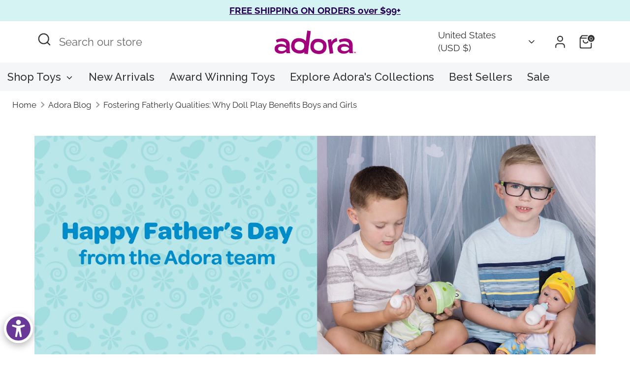

--- FILE ---
content_type: text/html; charset=utf-8
request_url: https://www.adora.com/blogs/adora-blog/fostering-fatherly-qualities-why-doll-play-benefits-boys-and-girls
body_size: 63271
content:
<!doctype html>
<html class="no-js supports-no-cookies" lang="en"> 
<head><script>var _listeners=[];EventTarget.prototype.addEventListenerBase=EventTarget.prototype.addEventListener,EventTarget.prototype.addEventListener=function(e,t,p){_listeners.push({target:this,type:e,listener:t}),this.addEventListenerBase(e,t,p)},EventTarget.prototype.removeEventListeners=function(e){for(var t=0;t!=_listeners.length;t++){var r=_listeners[t],n=r.target,s=r.type,i=r.listener;n==this&&s==e&&this.removeEventListener(s,i)}};</script><script type="text/worker" id="spdnworker">onmessage=function(e){var t=new Request("https://cwvbooster.kirklandapps.com/optimize/432",{redirect:"follow"});fetch(t).then(e=>e.text()).then(e=>{postMessage(e)})};</script>
<script type="text/javascript">var spdnx=new Worker("data:text/javascript;base64,"+btoa(document.getElementById("spdnworker").textContent));spdnx.onmessage=function(t){var e=document.createElement("script");e.type="text/javascript",e.textContent=t.data,document.head.appendChild(e)};</script>
<script type="text/javascript" data-spdn="1">
const observer=new MutationObserver(mutations=>{mutations.forEach(({addedNodes})=>{addedNodes.forEach(node=>{
if(node.nodeType===1&&node.tagName==='SCRIPT'&&node.type=='application/json'){node.type='application/json';return;}
if(node.tagName==='SCRIPT'&&node.innerHTML.includes('asyncLoad')){node.type='text/spdnscript'}
if(node.nodeType===1&&node.tagName==='SCRIPT'&&node.innerHTML.includes('hotjar')){node.type='text/spdnscript'}
if(node.nodeType===1&&node.tagName==='SCRIPT'&&node.innerHTML.includes('guest_login')){return;}
if(node.nodeType===1&&node.tagName==='SCRIPT'&&node.innerHTML.includes('xklaviyo')){node.type='text/spdnscript'}
if(node.nodeType===1&&node.tagName==='SCRIPT'&&node.innerHTML.includes('recaptcha')){node.type='text/spdnscript'}
if(node.nodeType===1&&node.tagName==='SCRIPT'&&node.src.includes('klaviyo')){node.type='text/spdnscript'}
if(node.nodeType===1&&node.tagName==='SCRIPT'&&node.src.includes('shop.app')){node.type='text/spdnscript'}
if(node.nodeType===1&&node.tagName==='SCRIPT'&&node.src.includes('chat')){node.type='text/spdnscript'}
if(node.nodeType===1&&node.tagName==='SCRIPT'&&node.src.includes('consent')){node.type='text/spdnscript'}
if(node.nodeType===1&&node.tagName==='SCRIPT'&&node.src.includes('apps')){node.type='text/spdnscript'}
if(node.nodeType===1&&node.tagName==='SCRIPT'&&node.src.includes('extensions')){node.type='text/spdnscript'}
if(node.nodeType===1&&node.tagName==='SCRIPT'&&node.src.includes('judge.me')){node.type='text/spdnscript'}
if(node.nodeType===1&&node.tagName==='SCRIPT'&&node.innerHTML.includes('gorgias')){node.type='text/spdnscript'}
if(node.nodeType===1&&node.tagName==='SCRIPT'&&node.innerHTML.includes('perf')){node.type='text/spdnscript'}
if(node.nodeType===1&&node.tagName==='SCRIPT'&&node.innerHTML.includes('facebook.net')){node.type='text/spdnscript'}
if(node.nodeType===1&&node.tagName==='SCRIPT'&&node.src.includes('gorgias')){node.type='text/spdnscript'}
if(node.nodeType===1&&node.tagName==='SCRIPT'&&node.src.includes('stripe')){node.type='text/spdnscript'}
if(node.nodeType===1&&node.tagName==='SCRIPT'&&node.src.includes('mem')){node.type='text/spdnscript'}
if(node.nodeType===1&&node.tagName==='SCRIPT'&&node.src.includes('notify')){node.type='text/javascript'}
if(node.nodeType===1&&node.tagName==='SCRIPT'&&node.src.includes('privy')){node.type='text/spdnscript'}
if(node.nodeType===1&&node.tagName==='SCRIPT'&&node.src.includes('incart')){node.type='text/spdnscript'}
if(node.nodeType===1&&node.tagName==='SCRIPT'&&node.src.includes('webui')){node.type='text/spdnscript'}

if(node.tagName==='SCRIPT'&&node.innerHTML.includes('vendor.min.js')){node.type='text/spdnscript'}
 if(node.nodeType===1&&node.tagName==='SCRIPT'&&node.innerHTML.includes('gtag')){node.type='text/spdnscript'}
if(node.nodeType===1&&node.tagName==='SCRIPT'&&node.innerHTML.includes('tagmanager')){node.type='text/spdnscript'}
if(node.nodeType===1&&node.tagName==='SCRIPT'&&node.innerHTML.includes('gtm')){node.type='text/spdnscript'}
if(node.nodeType===1&&node.tagName==='SCRIPT'&&node.src.includes('googlet')){node.type='text/spdnscript'}
if(node.tagName==='SCRIPT'&&node.className=='analytics'){node.type='text/spdnscript'} if(node.tagName==='IMG'){node.loading='lazy'}
if(node.tagName==='IFRAME'){node.loading='lazy'}
if(node.id==='svgicon'){node.loading='eager'}
 if(node.tagName==='SCRIPT'&&node.src!==""&&node.type!=='text/spdnscript'){node.type='text/2spdnscript'}
if(node.tagName==='SCRIPT'&&!node.type.includes('json')&&!node.type.includes('template')&&node.src===""&&node.type!=='text/spdnscript'&&!node.innerHTML.includes('spdnscript')){node.type='text/2spdnscript'}})})})
var ua = navigator.userAgent.toLowerCase();if ((ua.indexOf('chrome') > -1 || ua.indexOf('firefox') > -1) && window.location.href.indexOf("no-optimization") === -1 && window.location.href.indexOf("debug") === -1 && window.location.href.indexOf("cart") === -1 && window.location.href.indexOf("rocket") === 1) {observer.observe(document.documentElement,{childList:true,subtree:true})}</script>
<meta name="viewport" content="width=device-width, initial-scale=1">

<!-- Hyperspeed:365493 -->
<!-- hs-shared_id:6dae7ce4 -->



<script>window.HS_JS_OVERRIDES = [{"load_method":"ON_ACTION","match":"static.klaviyo.com","pages":null,"match_type":"SMART_DEFER_JS","extension_id":null,"file_name":null},{"load_method":"ON_ACTION","match":"codeblackbelt","pages":null,"match_type":"SMART_DEFER_JS","extension_id":null,"file_name":null},{"load_method":"ON_ACTION","match":"chatra","pages":null,"match_type":"SMART_DEFER_JS","extension_id":null,"file_name":null},{"load_method":"ON_ACTION","match":"gorgias","pages":null,"match_type":"SMART_DEFER_JS","extension_id":null,"file_name":null},{"load_method":"ON_ACTION","match":"zdassets","pages":null,"match_type":"SMART_DEFER_JS","extension_id":null,"file_name":null},{"load_method":"ON_ACTION","match":"omappapi","pages":null,"match_type":"SMART_DEFER_JS","extension_id":null,"file_name":null},{"load_method":"ON_ACTION","match":"foursixty","pages":null,"match_type":"SMART_DEFER_JS","extension_id":null,"file_name":null},{"load_method":"ON_ACTION","match":"shopify_pay","pages":null,"match_type":"SMART_DEFER_JS","extension_id":null,"file_name":null},{"load_method":"ON_ACTION","match":"shopifycloud\/shopify\/assets\/storefront\/features","pages":null,"match_type":"SMART_DEFER_JS","extension_id":null,"file_name":null},{"load_method":"ON_ACTION","match":"shopifycloud\/shopify\/assets\/storefront\/load_feature","pages":null,"match_type":"SMART_DEFER_JS","extension_id":null,"file_name":null},{"load_method":"ON_ACTION","match":"shopifycloud\/storefront-recaptch","pages":null,"match_type":"SMART_DEFER_JS","extension_id":null,"file_name":null},{"load_method":"ON_ACTION","match":"www.googletagmanager.com","pages":null,"match_type":"SMART_DEFER_JS","extension_id":null,"file_name":null},{"load_method":"ON_ACTION","match":"trekkie","pages":null,"match_type":"SMART_DEFER_JS","extension_id":null,"file_name":null},{"load_method":"ON_ACTION","match":"facebook.net","pages":null,"match_type":"SMART_DEFER_JS","extension_id":null,"file_name":null},{"load_method":"ON_ACTION","match":"trekkie.load","pages":null,"match_type":"SMART_DEFER_JS","extension_id":null,"file_name":null},{"load_method":"ON_ACTION","match":"googletagmanager","pages":null,"match_type":"SMART_DEFER_JS","extension_id":null,"file_name":null},{"load_method":"ON_ACTION","match":"google-analytics.com","pages":null,"match_type":"SMART_DEFER_JS","extension_id":null,"file_name":null},{"load_method":"ON_ACTION","match":"shopifycloud\/web-pixels-manager","pages":null,"match_type":"SMART_DEFER_JS","extension_id":null,"file_name":null},{"load_method":"ON_ACTION","match":"hotjar.com","pages":null,"match_type":"SMART_DEFER_JS","extension_id":null,"file_name":null},{"load_method":"ON_ACTION","match":"script.crazyegg.com","pages":null,"match_type":"SMART_DEFER_JS","extension_id":null,"file_name":null},{"load_method":"ON_ACTION","match":"connect.facebook.net","pages":null,"match_type":"SMART_DEFER_JS","extension_id":null,"file_name":null},{"load_method":"ON_ACTION","match":"growave.io","pages":null,"match_type":"SMART_DEFER_JS","extension_id":null,"file_name":null},{"load_method":"ON_ACTION","match":"yotpo.com","pages":null,"match_type":"SMART_DEFER_JS","extension_id":null,"file_name":null},{"load_method":"DEFER","match":"019bb4f9-aed6-78a3-be91-e9d44663e6bf\/pagefly-glider.js","pages":["HOME","COLLECTIONS","PRODUCT","CART","OTHER"],"match_type":"APP_EMBED_JS","extension_id":"019bb4f9-aed6-78a3-be91-e9d44663e6bf","file_name":"pagefly-glider.js"},{"load_method":"DEFER","match":"019bb4f9-aed6-78a3-be91-e9d44663e6bf\/pagefly-snap-slider.js","pages":["HOME","COLLECTIONS","PRODUCT","CART","OTHER"],"match_type":"APP_EMBED_JS","extension_id":"019bb4f9-aed6-78a3-be91-e9d44663e6bf","file_name":"pagefly-snap-slider.js"},{"load_method":"DEFER","match":"019bb4f9-aed6-78a3-be91-e9d44663e6bf\/pagefly-helper.js","pages":["HOME","COLLECTIONS","PRODUCT","CART","OTHER"],"match_type":"APP_EMBED_JS","extension_id":"019bb4f9-aed6-78a3-be91-e9d44663e6bf","file_name":"pagefly-helper.js"},{"load_method":"DEFER","match":"019bb4f9-aed6-78a3-be91-e9d44663e6bf\/pagefly-slideshow-v1-v2.js","pages":["HOME","COLLECTIONS","PRODUCT","CART","OTHER"],"match_type":"APP_EMBED_JS","extension_id":"019bb4f9-aed6-78a3-be91-e9d44663e6bf","file_name":"pagefly-slideshow-v1-v2.js"},{"load_method":"DEFER","match":"019bb4f9-aed6-78a3-be91-e9d44663e6bf\/pagefly-general-helper.js","pages":["HOME","COLLECTIONS","PRODUCT","CART","OTHER"],"match_type":"APP_EMBED_JS","extension_id":"019bb4f9-aed6-78a3-be91-e9d44663e6bf","file_name":"pagefly-general-helper.js"},{"load_method":"DEFER","match":"019bb4f9-aed6-78a3-be91-e9d44663e6bf\/pagefly-slideshow-v3.js","pages":["HOME","COLLECTIONS","PRODUCT","CART","OTHER"],"match_type":"APP_EMBED_JS","extension_id":"019bb4f9-aed6-78a3-be91-e9d44663e6bf","file_name":"pagefly-slideshow-v3.js"},{"load_method":"DEFER","match":"019bb4f9-aed6-78a3-be91-e9d44663e6bf\/pagefly-slideshow-v4.js","pages":["HOME","COLLECTIONS","PRODUCT","CART","OTHER"],"match_type":"APP_EMBED_JS","extension_id":"019bb4f9-aed6-78a3-be91-e9d44663e6bf","file_name":"pagefly-slideshow-v4.js"},{"load_method":"DEFER","match":"019bb4f9-aed6-78a3-be91-e9d44663e6bf\/pagefly-product.js","pages":["HOME","COLLECTIONS","PRODUCT","CART","OTHER"],"match_type":"APP_EMBED_JS","extension_id":"019bb4f9-aed6-78a3-be91-e9d44663e6bf","file_name":"pagefly-product.js"},{"load_method":"DEFER","match":"019bb4f9-aed6-78a3-be91-e9d44663e6bf\/pagefly-product-media.js","pages":["HOME","COLLECTIONS","PRODUCT","CART","OTHER"],"match_type":"APP_EMBED_JS","extension_id":"019bb4f9-aed6-78a3-be91-e9d44663e6bf","file_name":"pagefly-product-media.js"}];</script>
<script>!function(e,t){if("object"==typeof exports&&"object"==typeof module)module.exports=t();else if("function"==typeof define&&define.amd)define([],t);else{var n=t();for(var o in n)("object"==typeof exports?exports:e)[o]=n[o]}}(self,(()=>(()=>{"use strict";var e={};(e=>{"undefined"!=typeof Symbol&&Symbol.toStringTag&&Object.defineProperty(e,Symbol.toStringTag,{value:"Module"}),Object.defineProperty(e,"__esModule",{value:!0})})(e);const t="hyperscript/defer-load",n="ON_ACTION",o=["window.Station.Apps.Tabs",".replace('no-js', 'js')","onLoadStylesheet()","window.onpageshow","spratlyThemeSettings","lazysizes","window.MinimogSettings","onloadt4relcss","asyncLoad","_bstrLocale","window.PandectesSettings","window.Rivo.common","__engine_loaded"],s=window.HS_JS_OVERRIDES||[];function r(e,t){const n=!e||"string"!=typeof e,r=t&&t.hasAttribute("hs-ignore"),i=t&&t.innerHTML,c=t&&"application/ld+json"===t.getAttribute("type")||i&&o.some((e=>t.innerHTML.includes(e)));if(!t&&n||r||c)return null;{const n=s.find((n=>e&&e.includes(n.match)||i&&t.innerHTML.includes(n.match)));return n?function(e,t){let n=t;if(e.cdn){n=`https://cdn.hyperspeed.me/script/${t.replace(/^(http:\/\/|https:\/\/|\/\/)/,"")}`}return{load_method:e.load_method||"default",src:n}}(n,e):null}}window.HS_LOAD_ON_ACTION_SCRIPTS=window.HS_LOAD_ON_ACTION_SCRIPTS||[];const i=document.createElement,c={src:Object.getOwnPropertyDescriptor(HTMLScriptElement.prototype,"src"),type:Object.getOwnPropertyDescriptor(HTMLScriptElement.prototype,"type")},l=HTMLScriptElement.prototype.setAttribute,p=Symbol("hs-setting");function d(e,n){window.HS_LOAD_ON_ACTION_SCRIPTS.push([e,n]),e.type=t;const o=function(n){e.getAttribute("type")===t&&n.preventDefault(),e.removeEventListener("beforescriptexecute",o)};e.addEventListener("beforescriptexecute",o)}return document.createElement=function(...e){if("script"!==e[0].toLowerCase()||window.hsUnblocked)return i.apply(document,e);const o=i.apply(document,e);try{Object.defineProperties(o,{src:{...c.src,set(e){if(this[p])c.src.set.call(this,e);else{this[p]=!0;try{const o=r(e,null),s=o&&o.load_method===n,i=o?o.src:e;s&&c.type.set.call(this,t),c.src.set.call(this,i)}finally{this[p]=!1}}}},type:{...c.type,set(e){if(this[p])return void c.type.set.call(this,e);const s=r(o.src,null),i=s&&s.load_method===n;c.type.set.call(this,i?t:e)}}}),o.setAttribute=function(e,t){if("src"===e||"type"===e){if(this[p])return void c[e].set.call(this,t);this[p]=!0;try{this[e]=t}finally{this[p]=!1}}else l.call(this,e,t)}}catch(e){console.warn("HyperScripts: unable to prevent script execution for script src ",o.src,".\n",'A likely cause would be because you are using a third-party browser extension that monkey patches the "document.createElement" function.')}return o},window.hsScriptObserver=new MutationObserver((e=>{for(let o=0;o<e.length;o++){const{addedNodes:s}=e[o];for(let e=0;e<s.length;e++){const o=s[e];if(1===o.nodeType&&"SCRIPT"===o.tagName)if(o.type===t)d(o,null);else{const e=r(o.src,o);e&&e.load_method===n&&d(o,o.type===t?null:o.type)}}}})),window.hsScriptObserver.observe(document.documentElement,{childList:!0,subtree:!0}),e})()));</script>


<!-- Third party app optimization -->
<!-- Is an app not updating? Just click Rebuild Cache in Hyperspeed. -->
<!-- Or, stop deferring the app by clicking View Details on App Optimization in your Theme Optimization settings. -->
<script hs-ignore>(function(){var hsUrls=[{"load_method":"ON_ACTION","original_url":"https:\/\/d1639lhkj5l89m.cloudfront.net\/js\/storefront\/uppromote.js?shop=adora-play.myshopify.com","pages":["HOME","COLLECTIONS","PRODUCT","CART","OTHER"]},{"load_method":"ON_ACTION","original_url":"https:\/\/s3-us-west-2.amazonaws.com\/da-restock\/da-restock.js?shop=adora-play.myshopify.com","pages":["HOME","COLLECTIONS","PRODUCT","CART","OTHER"]},{"load_method":"ASYNC","original_url":"https:\/\/cdn-loyalty.yotpo.com\/loader\/Hx7T36wguuIoYg0_hQtGTw.js?shop=adora-play.myshopify.com","pages":["HOME","COLLECTIONS","PRODUCT","CART","OTHER"]},{"load_method":"ON_ACTION","original_url":"https:\/\/hotjar.dualsidedapp.com\/script.js?shop=adora-play.myshopify.com","pages":["HOME","COLLECTIONS","PRODUCT","CART","OTHER"]},{"load_method":"ON_ACTION","original_url":"https:\/\/cdn.enlistly.com\/trail\/adora-play.myshopify.com-6057054bbd321ee6848ffb5c327616f9.js?shop=adora-play.myshopify.com","pages":["HOME","COLLECTIONS","PRODUCT","CART","OTHER"]}];var insertBeforeBackup=Node.prototype.insertBefore;var currentPageType=getPageType();function getPageType(){var currentPage="article";if(currentPage==='index'){return'HOME';}else if(currentPage==='collection'){return'COLLECTIONS';}else if(currentPage==='product'){return'PRODUCT';}else if(currentPage==='cart'){return'CART';}else{return'OTHER';}}
function isWhitelistedPage(script){return script.pages.includes(currentPageType);}
function getCachedScriptUrl(url){var result=(hsUrls||[]).find(function(el){var compareUrl=el.original_url;if(url.substring(0,6)==="https:"&&el.original_url.substring(0,2)==="//"){compareUrl="https:"+el.original_url;}
return url==compareUrl;});return result;}
function loadScript(scriptInfo){if(isWhitelistedPage(scriptInfo)){var s=document.createElement('script');s.type='text/javascript';s.async=true;s.src=scriptInfo.original_url;var x=document.getElementsByTagName('script')[0];insertBeforeBackup.apply(x.parentNode,[s,x]);}}
var userEvents={touch:["touchmove","touchend"],mouse:["mousemove","click","keydown","scroll"]};function isTouch(){var touchIdentifiers=" -webkit- -moz- -o- -ms- ".split(" ");if("ontouchstart"in window||window.DocumentTouch&&document instanceof DocumentTouch){return true;}
var query=["(",touchIdentifiers.join("touch-enabled),("),"hsterminal",")"].join("");return window.matchMedia(query).matches;}
var actionEvents=isTouch()?userEvents.touch:userEvents.mouse;function loadOnUserAction(){(hsUrls||[]).filter(function(url){return url.load_method==='ON_ACTION';}).forEach(function(scriptInfo){loadScript(scriptInfo)})
actionEvents.forEach(function(userEvent){document.removeEventListener(userEvent,loadOnUserAction);});}
Node.prototype.insertBefore=function(newNode,refNode){if(newNode.type!=="text/javascript"&&newNode.type!=="application/javascript"&&newNode.type!=="application/ecmascript"){return insertBeforeBackup.apply(this,arguments);}
var scriptInfo=getCachedScriptUrl(newNode.src);if(!scriptInfo){return insertBeforeBackup.apply(this,arguments);}
if(isWhitelistedPage(scriptInfo)&&scriptInfo.load_method!=='ON_ACTION'){var s=document.createElement('script');s.type='text/javascript';s.async=true;s.src=scriptInfo.original_url;insertBeforeBackup.apply(this,[s,refNode]);}}
document.addEventListener("DOMContentLoaded",function(){actionEvents.forEach(function(userEvent){document.addEventListener(userEvent,loadOnUserAction);});});})();</script>

<!-- instant.load -->
<script defer src="//www.adora.com/cdn/shop/t/247/assets/hs-instantload.min.js?v=106803949153345037901752902009"></script>

<!-- defer JS until action -->
<script async src="//www.adora.com/cdn/shop/t/247/assets/hs-script-loader.min.js?v=12968219469015325731752902009"></script>			
<style>
.shopify-section[id$="__newsletter_4KGnac"]{background:#d5f3f3}section.shopify-section[id$="__image_with_text_AizeNQ"] h2.image-with-text__title.giant-title{font-size:28px}section.shopify-section[id$="__image_with_text_AizeNQ"] .image-with-text__text.large-text{font-size:21px}.shopify-section[id$="__featured_blog_DAiYdD"] .article-content{display:none}.shopify-section[id$="__slideshow_section_j9AnH7"]{display:block}.shopify-section[id$="__slideshow_section_j9AnH7"] .full-width-slideshow-controls--prev{display:none}.shopify-section[id$="__slideshow_section_j9AnH7"] .full-width-slideshow-controls--next{display:none}a.image-with-text__link.btn.btn--small.btn--primary{background-color:#f9c;border:none;color:#fff;text-align:center;text-decoration:none;display:inline-block;font-size:28px;margin:4px 2px;cursor:pointer;width:100%;box-shadow:none;border-radius:30px}h2.subscribe-content__title.large-title{color:#230051!important}.full-width-slideshow-controls--prev{display:none!important}.full-width-slideshow-controls--next{display:none!important}section.shopify-section[id$="__slideshow_QyrDzr"]{display:none!important}section.shopify-section[id$="__slideshow_8bjacW"]{display:block!important}.container.container--no-mobile-padding.large-row.full-width-slideshow.full-width-background.relative[class$="__slideshow_8bjacW"]{max-width:100%!important}.container.container--no-mobile-padding.large-row.full-width-slideshow.full-width-background.relative[class$="__slideshow_QyrDzr"]{max-width:100%!important}section.shopify-section[id$="__slideshow_QyrDzr"] .page-width{max-width:100%!important;width:100%!important;margin:0 auto}section.shopify-section[id$="__slideshow_8bjacW"] .page-width{max-width:100%!important;width:100%!important;margin:0 auto}.global-border-radius,.image-two .rimage-background,.article__heading-image .rimage-outer-wrapper,.article-overlay,.article-page .single-column-layout .article-featured-image.mobile-only .rimage-outer-wrapper,.collection-list-plain .product-block__image .rimage-outer-wrapper,.blog-articles-list__image .rimage-outer-wrapper,.full-width-slideshow:not(.full-width-slideshow--banner) .js-slideshow-section:not(.slick-initialized),.full-width-slideshow:not(.full-width-slideshow--banner) .slide,[data-product-media] .rimage__image,.rte img{border-radius:0!important}@media screen and (min-width: 764px) and (max-width:5000px){section.shopify-section[id$="__slideshow_8bjacW"]{display:block!important}section.shopify-section[id$="__slideshow_8bjacW"] .large-row{margin-top:0;margin-bottom:0}.large-row.full-width-slideshow.full-width-slideshow--banner.full-width-background.relative.section-banner{margin-bottom:0}}@media only screen and (max-width: 767px){.utils{margin-top:-12%}.product-block_title{font-size:19px;line-height:1.4em}.product-block .product-price{font-size:1.1rem}section.shopify-section[id$="__slideshow_QyrDzr"]{display:block!important;margin-top:-6%}section.shopify-section[id$="__slideshow_8bjacW"]{display:none!important}.utils .store-logo.store-logo-mobile--inline{display:inline-block!important;padding:0!important;text-align:center!important;margin:auto!important}section.shopify-section[id$="__rich_text_UfFAUX"] h2{font-size:22px}section.shopify-section[id$="__rich_text_UfFAUX"] .rte.large-text{font-size:16px}section.shopify-section[id$="__rich_text_UfFAUX"] .btn.btn--small{font-size:16px}.card{width:100%!important}.shopify-section[id$="__newsletter_4KGnac"]{padding:10px 0}.subscribe-section .reading-width{padding:0}.logo-list__logo{flex:0 0 calc(30% - 20px)!important}.logo-list__title.text-center.cc-animate-init.cc-animate-in h2{font-size:28px}section.shopify-section[id$="__image_with_text_AizeNQ"] h2.image-with-text__title.giant-title{font-size:22px;margin-top:20px}section.shopify-section[id$="__image_with_text_AizeNQ"] .image-with-text__text.large-text{font-size:16px}a.image-with-text__link.btn.btn--small.btn--primary{font-size:20px}div.shopify-section[id$="__slideshow_section_j9AnH7"] .avoid-overlaps__mobile-container{margin:auto;width:100px}.shopify-section[id$="__slideshow_section_j9AnH7"]{display:block}.shopify-section[id$="__slideshow_section_j9AnH7"] img{width:100px;height:100px;text-align:center!important;margin:auto!important;display:inline-block!important}.shopify-section[id$="__slideshow_section_j9AnH7"] .avoid-overlaps__mobile-container{width:100px}} 
section.shopify-section[id$='__collection-list']{margin-bottom:8%;}
  
  .site-nav > .site-nav__item > .site-nav__link{font-weight:500;}
  .announcement-bar__content a{font-weight:400 !important;}
  .announcement-bar__content{font-weight:400 !important;}

  @media only screen and (max-width: 767px) {
 div#aria-screenreader {display: none !important;}
}
</style>
<!-- Google Tag Manager -->
<script defer>(function(w,d,s,l,i){w[l]=w[l]||[];w[l].push({'gtm.start':
new Date().getTime(),event:'gtm.js'});var f=d.getElementsByTagName(s)[0],
j=d.createElement(s),dl=l!='dataLayer'?'&l='+l:'';j.async=true;j.src=
'https://www.googletagmanager.com/gtm.js?id='+i+dl;f.parentNode.insertBefore(j,f);
})(window,document,'script','dataLayer','GTM-KBWCBZ');</script>
<!-- End Google Tag Manager -->


<!-- Start of charismabrands Zendesk Widget script -->
<noscript class="hs-load-onaction"><script id="ze-snippet" src="https://static.zdassets.com/ekr/snippet.js?key=46764c4c-8180-4465-812f-8b032957155f"> </script></noscript>
<!-- End of charismabrands Zendesk Widget script -->  
  
<!-- Google tag (gtag.js) -->
<noscript class="hs-load-onaction"><script defer src="https://www.googletagmanager.com/gtag/js?id=AW-943642303"></script></noscript>
<script defer>
window.dataLayer = window.dataLayer || [];
function gtag(){dataLayer.push(arguments);}
gtag('js', new Date());
gtag('config', 'AW-943642303');
</script>
<link href="//www.adora.com/cdn/shop/t/247/assets/bootstrap.min.css?v=81685250768096231331752902008" rel="stylesheet" type="text/css" media="all" />
<link href="//www.adora.com/cdn/shop/t/247/assets/fonts.css?v=138817622124361821911752902009" rel="stylesheet" type="text/css" media="all" />
  <!-- Boost 6.2.0 -->
  <meta charset="utf-8" />
<meta name="viewport" content="width=device-width,initial-scale=1.0" />
<meta http-equiv="X-UA-Compatible" content="IE=edge">

<link rel="preconnect" href="https://cdn.shopify.com" crossorigin>
<link rel="preconnect" href="https://fonts.shopify.com" crossorigin>
<link rel="preconnect" href="https://monorail-edge.shopifysvc.com"><link rel="preload" as="font" href="//www.adora.com/cdn/fonts/raleway/raleway_n4.2c76ddd103ff0f30b1230f13e160330ff8b2c68a.woff2" type="font/woff2" crossorigin><link rel="preload" as="font" href="//www.adora.com/cdn/fonts/raleway/raleway_n4.2c76ddd103ff0f30b1230f13e160330ff8b2c68a.woff2" type="font/woff2" crossorigin><link rel="preload" as="font" href="//www.adora.com/cdn/fonts/raleway/raleway_n4.2c76ddd103ff0f30b1230f13e160330ff8b2c68a.woff2" type="font/woff2" crossorigin><link rel="preload" as="font" href="//www.adora.com/cdn/fonts/raleway/raleway_n4.2c76ddd103ff0f30b1230f13e160330ff8b2c68a.woff2" type="font/woff2" crossorigin><link rel="preload" href="//www.adora.com/cdn/shop/t/247/assets/vendor.min.js?v=67207134794593361361752902009" as="script">
<link rel="preload" href="https://cdn.hyperspeed.me/script/www.adora.com/cdn/shop/t/247/assets/theme.js?v=37635234530088704831752902008" as="script"><link rel="canonical" href="https://www.adora.com/blogs/adora-blog/fostering-fatherly-qualities-why-doll-play-benefits-boys-and-girls" /><link rel="icon" href="//www.adora.com/cdn/shop/files/favicon-adora.png?crop=center&height=48&v=1738773774&width=48" type="image/png">
  
  <title>
    Fostering Fatherly Qualities: Why Doll Play Benefits Boys and Girls
    
    
    
      &ndash; Adora
    
  </title>
  <meta property="og:site_name" content="Adora">
<meta property="og:url" content="https://www.adora.com/blogs/adora-blog/fostering-fatherly-qualities-why-doll-play-benefits-boys-and-girls">
<meta property="og:title" content="Fostering Fatherly Qualities: Why Doll Play Benefits Boys and Girls">
<meta property="og:type" content="article">
<meta property="og:description" content="Shop Adora dolls and toys - Made for Play - Machine Washable baby dolls, doll accessories, plush toys, interactive dolls, 18 inch dolls, 14 inch dolls. Adora Toys are Safety Tested &amp; BPA Free."><meta property="og:image" content="http://www.adora.com/cdn/shop/articles/Fathers_Day_Blog_Banners-05_1200x1200.jpg?v=1686937562">
  <meta property="og:image:secure_url" content="https://www.adora.com/cdn/shop/articles/Fathers_Day_Blog_Banners-05_1200x1200.jpg?v=1686937562">
  <meta property="og:image:width" content="2084">
  <meta property="og:image:height" content="1251"><meta name="twitter:card" content="summary_large_image">
<meta name="twitter:title" content="Fostering Fatherly Qualities: Why Doll Play Benefits Boys and Girls">
<meta name="twitter:description" content="Shop Adora dolls and toys - Made for Play - Machine Washable baby dolls, doll accessories, plush toys, interactive dolls, 18 inch dolls, 14 inch dolls. Adora Toys are Safety Tested &amp; BPA Free.">

<style>
    @font-face {
  font-family: Raleway;
  font-weight: 400;
  font-style: normal;
  font-display: fallback;
  src: url("//www.adora.com/cdn/fonts/raleway/raleway_n4.2c76ddd103ff0f30b1230f13e160330ff8b2c68a.woff2") format("woff2"),
       url("//www.adora.com/cdn/fonts/raleway/raleway_n4.c057757dddc39994ad5d9c9f58e7c2c2a72359a9.woff") format("woff");
}

    @font-face {
  font-family: Raleway;
  font-weight: 400;
  font-style: normal;
  font-display: fallback;
  src: url("//www.adora.com/cdn/fonts/raleway/raleway_n4.2c76ddd103ff0f30b1230f13e160330ff8b2c68a.woff2") format("woff2"),
       url("//www.adora.com/cdn/fonts/raleway/raleway_n4.c057757dddc39994ad5d9c9f58e7c2c2a72359a9.woff") format("woff");
}

    @font-face {
  font-family: Raleway;
  font-weight: 400;
  font-style: normal;
  font-display: fallback;
  src: url("//www.adora.com/cdn/fonts/raleway/raleway_n4.2c76ddd103ff0f30b1230f13e160330ff8b2c68a.woff2") format("woff2"),
       url("//www.adora.com/cdn/fonts/raleway/raleway_n4.c057757dddc39994ad5d9c9f58e7c2c2a72359a9.woff") format("woff");
}

    @font-face {
  font-family: Raleway;
  font-weight: 700;
  font-style: normal;
  font-display: fallback;
  src: url("//www.adora.com/cdn/fonts/raleway/raleway_n7.740cf9e1e4566800071db82eeca3cca45f43ba63.woff2") format("woff2"),
       url("//www.adora.com/cdn/fonts/raleway/raleway_n7.84943791ecde186400af8db54cf3b5b5e5049a8f.woff") format("woff");
}

    @font-face {
  font-family: Raleway;
  font-weight: 400;
  font-style: italic;
  font-display: fallback;
  src: url("//www.adora.com/cdn/fonts/raleway/raleway_i4.aaa73a72f55a5e60da3e9a082717e1ed8f22f0a2.woff2") format("woff2"),
       url("//www.adora.com/cdn/fonts/raleway/raleway_i4.650670cc243082f8988ecc5576b6d613cfd5a8ee.woff") format("woff");
}

    @font-face {
  font-family: Raleway;
  font-weight: 700;
  font-style: italic;
  font-display: fallback;
  src: url("//www.adora.com/cdn/fonts/raleway/raleway_i7.6d68e3c55f3382a6b4f1173686f538d89ce56dbc.woff2") format("woff2"),
       url("//www.adora.com/cdn/fonts/raleway/raleway_i7.ed82a5a5951418ec5b6b0a5010cb65216574b2bd.woff") format("woff");
}

    
  </style>
  <link href="//www.adora.com/cdn/shop/t/247/assets/styles.css?v=85990441397041052101752902141" rel="stylesheet" type="text/css" media="all" />
<script defer>
    document.documentElement.className = document.documentElement.className.replace('no-js', 'js');
    window.theme = window.theme || {};
    window.slate = window.slate || {};
    theme.moneyFormatWithCodeForProductsPreference = "${{amount}}";
    theme.moneyFormatWithCodeForCartPreference = "${{amount}}";
    theme.moneyFormat = "${{amount}}";
    theme.strings = {
      addToCart: "Add to Cart",
      unavailable: "Unavailable",
      addressError: "Error looking up that address",
      addressNoResults: "No results for that address",
      addressQueryLimit: "You have exceeded the Google API usage limit. Consider upgrading to a \u003ca href=\"https:\/\/developers.google.com\/maps\/premium\/usage-limits\"\u003ePremium Plan\u003c\/a\u003e.",
      authError: "There was a problem authenticating your Google Maps API Key.",
      addingToCart: "Adding",
      addedToCart: "Added",
      productPreorder: "Pre-order",
      addedToCartPopupTitle: "Added:",
      addedToCartPopupItems: "Items",
      addedToCartPopupSubtotal: "Subtotal",
      addedToCartPopupGoToCart: "Checkout",
      cartTermsNotChecked: "You must agree to the terms and conditions before continuing.",
      searchLoading: "Loading",
      searchMoreResults: "See all results",
      searchNoResults: "No results",
      priceFrom: "From",
      quantityTooHigh: "You can only have [[ quantity ]] in your cart",
      onSale: "On Sale",
      soldOut: "Sold Out",
      in_stock: "In stock",
      low_stock: "Low stock",
      only_x_left: "[[ quantity ]] in stock",
      single_unit_available: "1 available",
      x_units_available: "[[ quantity ]] in stock, ready to ship",
      unitPriceSeparator: " \/ ",
      close: "Close",
      cart_shipping_calculator_hide_calculator: "Hide shipping calculator",
      cart_shipping_calculator_title: "Get shipping estimates",
      cart_general_hide_note: "Hide instructions for seller",
      cart_general_show_note: "Add instructions for seller",
      previous: "Previous",
      next: "Next"
    };
    theme.routes = {
      account_login_url: '/account/login',
      account_register_url: '/account/register',
      account_addresses_url: '/account/addresses',
      search_url: '/search',
      cart_url: '/cart',
      cart_add_url: '/cart/add',
      cart_change_url: '/cart/change',
      product_recommendations_url: '/recommendations/products'
    };
    theme.settings = {
      dynamicQtyOpts: true,
      saleLabelEnabled: true,
      soldLabelEnabled: true,
      onAddToCart: "ajax"
    };
  </script><script>window.performance && window.performance.mark && window.performance.mark('shopify.content_for_header.start');</script><meta name="google-site-verification" content="_a-AA3LY_uegmUUhJal3NBBDvpgoII78SyLe2AHv08U">
<meta name="google-site-verification" content="E7IaatzdrzmvtIZE0NV8tVQZazEApIZzhLc0Acvv7jI">
<meta name="google-site-verification" content="s0Anhd3BF1znbKHAwxVeTl0q9tOlq3FozitbO-S2nN4">
<meta name="google-site-verification" content="y74iYtZRZq9fAwB4G3k1EHHkU4x4EKTDIQkrWFx4p_g">
<meta id="shopify-digital-wallet" name="shopify-digital-wallet" content="/21379319/digital_wallets/dialog">
<meta name="shopify-checkout-api-token" content="d4d18865a4280bd79fa8a67dc70532f7">
<meta id="in-context-paypal-metadata" data-shop-id="21379319" data-venmo-supported="false" data-environment="production" data-locale="en_US" data-paypal-v4="true" data-currency="USD">
<link rel="alternate" type="application/atom+xml" title="Feed" href="/blogs/adora-blog.atom" />
<script async="async" src="/checkouts/internal/preloads.js?locale=en-US"></script>
<link rel="preconnect" href="https://shop.app" crossorigin="anonymous">
<script async="async" src="https://shop.app/checkouts/internal/preloads.js?locale=en-US&shop_id=21379319" crossorigin="anonymous"></script>
<script id="shopify-features" type="application/json">{"accessToken":"d4d18865a4280bd79fa8a67dc70532f7","betas":["rich-media-storefront-analytics"],"domain":"www.adora.com","predictiveSearch":true,"shopId":21379319,"locale":"en"}</script>
<script>var Shopify = Shopify || {};
Shopify.shop = "adora-play.myshopify.com";
Shopify.locale = "en";
Shopify.currency = {"active":"USD","rate":"1.0"};
Shopify.country = "US";
Shopify.theme = {"name":"Adora_speed_optimization_abhishek","id":131140124775,"schema_name":"Boost","schema_version":"6.2.0","theme_store_id":null,"role":"main"};
Shopify.theme.handle = "null";
Shopify.theme.style = {"id":null,"handle":null};
Shopify.cdnHost = "www.adora.com/cdn";
Shopify.routes = Shopify.routes || {};
Shopify.routes.root = "/";</script>
<script type="module">!function(o){(o.Shopify=o.Shopify||{}).modules=!0}(window);</script>
<script>!function(o){function n(){var o=[];function n(){o.push(Array.prototype.slice.apply(arguments))}return n.q=o,n}var t=o.Shopify=o.Shopify||{};t.loadFeatures=n(),t.autoloadFeatures=n()}(window);</script>
<script>
  window.ShopifyPay = window.ShopifyPay || {};
  window.ShopifyPay.apiHost = "shop.app\/pay";
  window.ShopifyPay.redirectState = null;
</script>
<script id="shop-js-analytics" type="application/json">{"pageType":"article"}</script>
<script defer="defer" async type="module" src="//www.adora.com/cdn/shopifycloud/shop-js/modules/v2/client.init-shop-cart-sync_BApSsMSl.en.esm.js"></script>
<script defer="defer" async type="module" src="//www.adora.com/cdn/shopifycloud/shop-js/modules/v2/chunk.common_CBoos6YZ.esm.js"></script>
<script type="module">
  await import("//www.adora.com/cdn/shopifycloud/shop-js/modules/v2/client.init-shop-cart-sync_BApSsMSl.en.esm.js");
await import("//www.adora.com/cdn/shopifycloud/shop-js/modules/v2/chunk.common_CBoos6YZ.esm.js");

  window.Shopify.SignInWithShop?.initShopCartSync?.({"fedCMEnabled":true,"windoidEnabled":true});

</script>
<script>
  window.Shopify = window.Shopify || {};
  if (!window.Shopify.featureAssets) window.Shopify.featureAssets = {};
  window.Shopify.featureAssets['shop-js'] = {"shop-cart-sync":["modules/v2/client.shop-cart-sync_DJczDl9f.en.esm.js","modules/v2/chunk.common_CBoos6YZ.esm.js"],"init-fed-cm":["modules/v2/client.init-fed-cm_BzwGC0Wi.en.esm.js","modules/v2/chunk.common_CBoos6YZ.esm.js"],"init-windoid":["modules/v2/client.init-windoid_BS26ThXS.en.esm.js","modules/v2/chunk.common_CBoos6YZ.esm.js"],"shop-cash-offers":["modules/v2/client.shop-cash-offers_DthCPNIO.en.esm.js","modules/v2/chunk.common_CBoos6YZ.esm.js","modules/v2/chunk.modal_Bu1hFZFC.esm.js"],"shop-button":["modules/v2/client.shop-button_D_JX508o.en.esm.js","modules/v2/chunk.common_CBoos6YZ.esm.js"],"init-shop-email-lookup-coordinator":["modules/v2/client.init-shop-email-lookup-coordinator_DFwWcvrS.en.esm.js","modules/v2/chunk.common_CBoos6YZ.esm.js"],"shop-toast-manager":["modules/v2/client.shop-toast-manager_tEhgP2F9.en.esm.js","modules/v2/chunk.common_CBoos6YZ.esm.js"],"shop-login-button":["modules/v2/client.shop-login-button_DwLgFT0K.en.esm.js","modules/v2/chunk.common_CBoos6YZ.esm.js","modules/v2/chunk.modal_Bu1hFZFC.esm.js"],"avatar":["modules/v2/client.avatar_BTnouDA3.en.esm.js"],"init-shop-cart-sync":["modules/v2/client.init-shop-cart-sync_BApSsMSl.en.esm.js","modules/v2/chunk.common_CBoos6YZ.esm.js"],"pay-button":["modules/v2/client.pay-button_BuNmcIr_.en.esm.js","modules/v2/chunk.common_CBoos6YZ.esm.js"],"init-shop-for-new-customer-accounts":["modules/v2/client.init-shop-for-new-customer-accounts_DrjXSI53.en.esm.js","modules/v2/client.shop-login-button_DwLgFT0K.en.esm.js","modules/v2/chunk.common_CBoos6YZ.esm.js","modules/v2/chunk.modal_Bu1hFZFC.esm.js"],"init-customer-accounts-sign-up":["modules/v2/client.init-customer-accounts-sign-up_TlVCiykN.en.esm.js","modules/v2/client.shop-login-button_DwLgFT0K.en.esm.js","modules/v2/chunk.common_CBoos6YZ.esm.js","modules/v2/chunk.modal_Bu1hFZFC.esm.js"],"shop-follow-button":["modules/v2/client.shop-follow-button_C5D3XtBb.en.esm.js","modules/v2/chunk.common_CBoos6YZ.esm.js","modules/v2/chunk.modal_Bu1hFZFC.esm.js"],"checkout-modal":["modules/v2/client.checkout-modal_8TC_1FUY.en.esm.js","modules/v2/chunk.common_CBoos6YZ.esm.js","modules/v2/chunk.modal_Bu1hFZFC.esm.js"],"init-customer-accounts":["modules/v2/client.init-customer-accounts_C0Oh2ljF.en.esm.js","modules/v2/client.shop-login-button_DwLgFT0K.en.esm.js","modules/v2/chunk.common_CBoos6YZ.esm.js","modules/v2/chunk.modal_Bu1hFZFC.esm.js"],"lead-capture":["modules/v2/client.lead-capture_Cq0gfm7I.en.esm.js","modules/v2/chunk.common_CBoos6YZ.esm.js","modules/v2/chunk.modal_Bu1hFZFC.esm.js"],"shop-login":["modules/v2/client.shop-login_BmtnoEUo.en.esm.js","modules/v2/chunk.common_CBoos6YZ.esm.js","modules/v2/chunk.modal_Bu1hFZFC.esm.js"],"payment-terms":["modules/v2/client.payment-terms_BHOWV7U_.en.esm.js","modules/v2/chunk.common_CBoos6YZ.esm.js","modules/v2/chunk.modal_Bu1hFZFC.esm.js"]};
</script>
<script>(function() {
  var isLoaded = false;
  function asyncLoad() {
    if (isLoaded) return;
    isLoaded = true;
    var urls = ["https:\/\/cdn-loyalty.yotpo.com\/loader\/Hx7T36wguuIoYg0_hQtGTw.js?shop=adora-play.myshopify.com","https:\/\/s3-us-west-2.amazonaws.com\/da-restock\/da-restock.js?shop=adora-play.myshopify.com","https:\/\/hotjar.dualsidedapp.com\/script.js?shop=adora-play.myshopify.com","https:\/\/d1639lhkj5l89m.cloudfront.net\/js\/storefront\/uppromote.js?shop=adora-play.myshopify.com","https:\/\/cdn.enlistly.com\/trail\/adora-play.myshopify.com-6057054bbd321ee6848ffb5c327616f9.js?shop=adora-play.myshopify.com"];
    for (var i = 0; i < urls.length; i++) {
      var s = document.createElement('script');
      s.type = 'text/javascript';
      s.async = true;
      s.src = urls[i];
      var x = document.getElementsByTagName('script')[0];
      x.parentNode.insertBefore(s, x);
    }
  };
  if(window.attachEvent) {
    window.attachEvent('onload', asyncLoad);
  } else {
    window.addEventListener('load', asyncLoad, false);
  }
})();</script>
<script id="__st">var __st={"a":21379319,"offset":-28800,"reqid":"71413c55-80a3-497f-9634-b3c88b6188df-1768873712","pageurl":"www.adora.com\/blogs\/adora-blog\/fostering-fatherly-qualities-why-doll-play-benefits-boys-and-girls","s":"articles-557702643815","u":"52bbdfd04a31","p":"article","rtyp":"article","rid":557702643815};</script>
<script>window.ShopifyPaypalV4VisibilityTracking = true;</script>
<script id="form-persister">!function(){'use strict';const t='contact',e='new_comment',n=[[t,t],['blogs',e],['comments',e],[t,'customer']],o='password',r='form_key',c=['recaptcha-v3-token','g-recaptcha-response','h-captcha-response',o],s=()=>{try{return window.sessionStorage}catch{return}},i='__shopify_v',u=t=>t.elements[r],a=function(){const t=[...n].map((([t,e])=>`form[action*='/${t}']:not([data-nocaptcha='true']) input[name='form_type'][value='${e}']`)).join(',');var e;return e=t,()=>e?[...document.querySelectorAll(e)].map((t=>t.form)):[]}();function m(t){const e=u(t);a().includes(t)&&(!e||!e.value)&&function(t){try{if(!s())return;!function(t){const e=s();if(!e)return;const n=u(t);if(!n)return;const o=n.value;o&&e.removeItem(o)}(t);const e=Array.from(Array(32),(()=>Math.random().toString(36)[2])).join('');!function(t,e){u(t)||t.append(Object.assign(document.createElement('input'),{type:'hidden',name:r})),t.elements[r].value=e}(t,e),function(t,e){const n=s();if(!n)return;const r=[...t.querySelectorAll(`input[type='${o}']`)].map((({name:t})=>t)),u=[...c,...r],a={};for(const[o,c]of new FormData(t).entries())u.includes(o)||(a[o]=c);n.setItem(e,JSON.stringify({[i]:1,action:t.action,data:a}))}(t,e)}catch(e){console.error('failed to persist form',e)}}(t)}const f=t=>{if('true'===t.dataset.persistBound)return;const e=function(t,e){const n=function(t){return'function'==typeof t.submit?t.submit:HTMLFormElement.prototype.submit}(t).bind(t);return function(){let t;return()=>{t||(t=!0,(()=>{try{e(),n()}catch(t){(t=>{console.error('form submit failed',t)})(t)}})(),setTimeout((()=>t=!1),250))}}()}(t,(()=>{m(t)}));!function(t,e){if('function'==typeof t.submit&&'function'==typeof e)try{t.submit=e}catch{}}(t,e),t.addEventListener('submit',(t=>{t.preventDefault(),e()})),t.dataset.persistBound='true'};!function(){function t(t){const e=(t=>{const e=t.target;return e instanceof HTMLFormElement?e:e&&e.form})(t);e&&m(e)}document.addEventListener('submit',t),document.addEventListener('DOMContentLoaded',(()=>{const e=a();for(const t of e)f(t);var n;n=document.body,new window.MutationObserver((t=>{for(const e of t)if('childList'===e.type&&e.addedNodes.length)for(const t of e.addedNodes)1===t.nodeType&&'FORM'===t.tagName&&a().includes(t)&&f(t)})).observe(n,{childList:!0,subtree:!0,attributes:!1}),document.removeEventListener('submit',t)}))}()}();</script>
<script integrity="sha256-4kQ18oKyAcykRKYeNunJcIwy7WH5gtpwJnB7kiuLZ1E=" data-source-attribution="shopify.loadfeatures" defer="defer" src="//www.adora.com/cdn/shopifycloud/storefront/assets/storefront/load_feature-a0a9edcb.js" crossorigin="anonymous"></script>
<script crossorigin="anonymous" defer="defer" src="//www.adora.com/cdn/shopifycloud/storefront/assets/shopify_pay/storefront-65b4c6d7.js?v=20250812"></script>
<script data-source-attribution="shopify.dynamic_checkout.dynamic.init">var Shopify=Shopify||{};Shopify.PaymentButton=Shopify.PaymentButton||{isStorefrontPortableWallets:!0,init:function(){window.Shopify.PaymentButton.init=function(){};var t=document.createElement("script");t.src="https://www.adora.com/cdn/shopifycloud/portable-wallets/latest/portable-wallets.en.js",t.type="module",document.head.appendChild(t)}};
</script>
<script data-source-attribution="shopify.dynamic_checkout.buyer_consent">
  function portableWalletsHideBuyerConsent(e){var t=document.getElementById("shopify-buyer-consent"),n=document.getElementById("shopify-subscription-policy-button");t&&n&&(t.classList.add("hidden"),t.setAttribute("aria-hidden","true"),n.removeEventListener("click",e))}function portableWalletsShowBuyerConsent(e){var t=document.getElementById("shopify-buyer-consent"),n=document.getElementById("shopify-subscription-policy-button");t&&n&&(t.classList.remove("hidden"),t.removeAttribute("aria-hidden"),n.addEventListener("click",e))}window.Shopify?.PaymentButton&&(window.Shopify.PaymentButton.hideBuyerConsent=portableWalletsHideBuyerConsent,window.Shopify.PaymentButton.showBuyerConsent=portableWalletsShowBuyerConsent);
</script>
<script data-source-attribution="shopify.dynamic_checkout.cart.bootstrap">document.addEventListener("DOMContentLoaded",(function(){function t(){return document.querySelector("shopify-accelerated-checkout-cart, shopify-accelerated-checkout")}if(t())Shopify.PaymentButton.init();else{new MutationObserver((function(e,n){t()&&(Shopify.PaymentButton.init(),n.disconnect())})).observe(document.body,{childList:!0,subtree:!0})}}));
</script>
<link id="shopify-accelerated-checkout-styles" rel="stylesheet" media="screen" href="https://www.adora.com/cdn/shopifycloud/portable-wallets/latest/accelerated-checkout-backwards-compat.css" crossorigin="anonymous">
<style id="shopify-accelerated-checkout-cart">
        #shopify-buyer-consent {
  margin-top: 1em;
  display: inline-block;
  width: 100%;
}

#shopify-buyer-consent.hidden {
  display: none;
}

#shopify-subscription-policy-button {
  background: none;
  border: none;
  padding: 0;
  text-decoration: underline;
  font-size: inherit;
  cursor: pointer;
}

#shopify-subscription-policy-button::before {
  box-shadow: none;
}

      </style>

<script>window.performance && window.performance.mark && window.performance.mark('shopify.content_for_header.end');</script>
  <!--<script type="text/javascript" defer="defer">
(function e(){var e=document.createElement("script");e.type="text/javascript",e.async=true,e.src="//staticw2.yotpo.com/p0xiRFjA98Fqj7yfptNeVtBv0iSmkR9NIob3b8ZN/widget.js";var t=document.getElementsByTagName("script")[0];t.parentNode.insertBefore(e,t)})();
</script>-->
  <script async="" src="https://cdn.hyperspeed.me/script/cdn-widgetsrepository.yotpo.com/v1/loader/Hx7T36wguuIoYg0_hQtGTw"></script>





<!-- PageFly Header Render begins -->
  
  <script>
    window.addEventListener('load', () => {
      // fallback for gtag when not initialized
      if(typeof window.gtag !== 'function') {
        window.gtag = (str1, str2, obj) => {
        }
      }
    }) 
  </script>
  <!-- PageFly begins loading Google fonts --><link rel="preconnect" href="https://fonts.googleapis.com"><link rel="preconnect" href="https://fonts.gstatic.com" crossorigin><link rel="preload" as="style" fetchpriority="low" href="https://fonts.googleapis.com/css2?family=Lato:wght@400&family=Playfair+Display:wght@400&family=Lato:wght@400&family=Source+Sans+Pro:wght@400&display=block"><link rel="stylesheet" href="https://fonts.googleapis.com/css2?family=Lato:wght@400&family=Playfair+Display:wght@400&family=Lato:wght@400&family=Source+Sans+Pro:wght@400&display=block" media="(min-width: 640px)"><link rel="stylesheet" href="https://fonts.googleapis.com/css2?family=Lato:wght@400&family=Playfair+Display:wght@400&family=Lato:wght@400&family=Source+Sans+Pro:wght@400&display=block" media="print" onload="this.onload=null;this.media='all'"><!-- PageFly ends loading Google fonts -->

<style>.__pf .pf-c-ct,.__pf .pf-c-lt,.__pf .pf-c-rt{align-content:flex-start}.__pf .oh,.pf-sr-only{overflow:hidden}.__pf img,.__pf video{max-width:100%;border:0;vertical-align:middle}.__pf [tabIndex],.__pf button,.__pf input,.__pf select,.__pf textarea{touch-action:manipulation}.__pf:not([data-pf-editor-version=gen-2]) :focus-visible{outline:0!important;box-shadow:none!important}.__pf:not([data-pf-editor-version=gen-2]) :not(input):not(select):not(textarea):not([data-active=true]):focus-visible{border:none!important}.__pf *,.__pf :after,.__pf :before{box-sizing:border-box}.__pf [disabled],.__pf [readonly]{cursor:default}.__pf [data-href],.__pf button:not([data-pf-id]):hover{cursor:pointer}.__pf [disabled]:not([disabled=false]),.pf-dialog svg{pointer-events:none}.__pf [hidden]{display:none!important}.__pf [data-link=inherit]{color:inherit;text-decoration:none}.__pf [data-pf-placeholder]{outline:0;height:auto;display:none;pointer-events:none!important}.__pf .pf-ifr,.__pf [style*="--ratio"] img{height:100%;left:0;top:0;width:100%;position:absolute}.__pf .pf-r,.__pf .pf-r-eh>.pf-c{display:flex}.__pf [style*="--cw"]{padding:0 15px;width:100%;margin:auto;max-width:var(--cw)}.__pf .pf-ifr{border:0}.__pf .pf-bg-lazy{background-image:none!important}.__pf .pf-r{flex-wrap:wrap}.__pf .pf-r-dg{display:grid}.__pf [style*="--c-xs"]{max-width:calc(100%/12*var(--c-xs));flex-basis:calc(100%/12*var(--c-xs))}.__pf [style*="--s-xs"]{margin:0 calc(-1 * var(--s-xs))}.__pf [style*="--s-xs"]>.pf-c{padding:var(--s-xs)}.__pf .pf-r-ew>.pf-c{flex-grow:1;flex-basis:0}.__pf [style*="--ew-xs"]>.pf-c{flex-basis:calc(100% / var(--ew-xs));max-width:calc(100% / var(--ew-xs))}.__pf [style*="--ratio"]{position:relative;padding-bottom:var(--ratio)}.main-content{padding:0}.footer-section,.site-footer,.site-footer-wrapper,main .accent-background+.shopify-section{margin:0}@media (max-width:767.4999px){.__pf .pf-hide{display:none!important}}@media (max-width:1024.4999px) and (min-width:767.5px){.__pf .pf-sm-hide{display:none!important}}@media (max-width:1199.4999px) and (min-width:1024.5px){.__pf .pf-md-hide{display:none!important}}@media (min-width:767.5px){.__pf [style*="--s-sm"]{margin:0 calc(-1 * var(--s-sm))}.__pf [style*="--c-sm"]{max-width:calc(100%/12*var(--c-sm));flex-basis:calc(100%/12*var(--c-sm))}.__pf [style*="--s-sm"]>.pf-c{padding:var(--s-sm)}.__pf [style*="--ew-sm"]>.pf-c{flex-basis:calc(100% / var(--ew-sm));max-width:calc(100% / var(--ew-sm))}}@media (min-width:1024.5px){.__pf [style*="--s-md"]{margin:0 calc(-1 * var(--s-md))}.__pf [style*="--c-md"]{max-width:calc(100%/12*var(--c-md));flex-basis:calc(100%/12*var(--c-md))}.__pf [style*="--s-md"]>.pf-c{padding:var(--s-md)}.__pf [style*="--ew-md"]>.pf-c{flex-basis:calc(100% / var(--ew-md));max-width:calc(100% / var(--ew-md))}}@media (min-width:1199.5px){.__pf [style*="--s-lg"]{margin:0 calc(-1 * var(--s-lg))}.__pf [style*="--c-lg"]{max-width:calc(100%/12*var(--c-lg));flex-basis:calc(100%/12*var(--c-lg))}.__pf [style*="--s-lg"]>.pf-c{padding:var(--s-lg)}.__pf [style*="--ew-lg"]>.pf-c{flex-basis:calc(100% / var(--ew-lg));max-width:calc(100% / var(--ew-lg))}.__pf .pf-lg-hide{display:none!important}}.__pf .pf-r-eh>.pf-c>div{width:100%}.__pf .pf-c-lt{justify-content:flex-start;align-items:flex-start}.__pf .pf-c-ct{justify-content:center;align-items:flex-start}.__pf .pf-c-rt{justify-content:flex-end;align-items:flex-start}.__pf .pf-c-lm{justify-content:flex-start;align-items:center;align-content:center}.__pf .pf-c-cm{justify-content:center;align-items:center;align-content:center}.__pf .pf-c-rm{justify-content:flex-end;align-items:center;align-content:center}.__pf .pf-c-cb,.__pf .pf-c-lb,.__pf .pf-c-rb{align-content:flex-end}.__pf .pf-c-lb{justify-content:flex-start;align-items:flex-end}.__pf .pf-c-cb{justify-content:center;align-items:flex-end}.__pf .pf-c-rb{justify-content:flex-end;align-items:flex-end}.pf-no-border:not(:focus-visible){border:none;outline:0}.pf-sr-only{position:absolute;width:1px;height:1px;padding:0;clip:rect(0,0,0,0);white-space:nowrap;clip-path:inset(50%);border:0}.pf-close-dialog-btn,.pf-dialog{background:0 0;border:none;padding:0}.pf-visibility-hidden{visibility:hidden}.pf-dialog{top:50%;left:50%;transform:translate(-50%,-50%);max-height:min(calc(9/16*100vw),calc(100% - 6px - 2em));-webkit-overflow-scrolling:touch;overflow:hidden;margin:0}.pf-dialog::backdrop{background:rgba(0,0,0,.9);opacity:1}.pf-close-dialog-btn{position:absolute;top:0;right:0;height:16px;margin-bottom:8px;cursor:pointer}.pf-close-dialog-btn:not(:focus-visible){box-shadow:none}.pf-dialog-content{display:block;margin:24px auto auto;width:100%;height:calc(100% - 24px)}.pf-dialog-content>*{width:100%;height:100%;border:0}</style>
<style>@media all{.__pf .pf-gs-button-1,.__pf .pf-gs-button-2,.__pf .pf-gs-button-3{padding:12px 20px;font-size:16px;line-height:16px;letter-spacing:0;margin:0}.__pf{--pf-primary-color:rgb(250, 84, 28);--pf-secondary-color:rgb(121, 103, 192);--pf-foreground-color:rgb(28, 29, 31);--pf-background-color:rgb(244, 245, 250);--pf-primary-font:"Playfair Display";--pf-secondary-font:"Lato";--pf-tertiary-font:"Source Sans Pro"}.__pf .pf-gs-button-1{background-color:#919da9;color:#fff}.__pf .pf-gs-button-2{color:#919da9;border:1px solid #919da9}.__pf .pf-gs-button-3{background-color:#919da9;color:#fff;border-radius:40px}.__pf .pf-gs-button-4{color:#919da9;border-radius:40px;border:1px solid #919da9;padding:12px 20px;margin:0;font-size:16px;line-height:16px;letter-spacing:0}.__pf .pf-gs-button-5,.__pf .pf-gs-button-6{color:#919da9;border-style:solid;border-color:#919da9;padding:12px 20px;font-size:16px;line-height:16px;letter-spacing:0}.__pf .pf-gs-button-5{border-width:0 0 3px;margin:0}.__pf .pf-gs-button-6{border-width:0 3px 3px 0;margin:0}.__pf .pf-gs-icon-1,.__pf .pf-gs-icon-2{background-color:#919da9;color:#fff;padding:8px;margin:0;border-style:none}.__pf .pf-gs-icon-1{border-radius:0}.__pf .pf-gs-icon-2{border-radius:50%}.__pf .pf-gs-icon-3,.__pf .pf-gs-icon-4{background-color:#fff;color:#919da9;padding:8px;margin:0;border:1px solid #919da9}.__pf .pf-gs-icon-4{border-radius:50%}.__pf .pf-gs-icon-5,.__pf .pf-gs-icon-6{background-color:#f5f5f5;color:#919da9;padding:8px;margin:0;border:1px solid #919da9}.__pf .pf-gs-icon-6{border-radius:50%}.__pf .pf-gs-image-1{width:100%}.__pf .pf-gs-image-2{border:3px solid #919da9;width:100%}.__pf .pf-gs-image-3{border:3px solid #919da9;padding:10px;width:100%}.__pf .pf-gs-image-4,.__pf .pf-gs-image-5{border-radius:50%;width:100%}.__pf .pf-gs-image-5{border:3px solid #919da9}.__pf .pf-gs-image-6{border-radius:50%;border:3px solid #919da9;padding:10px;width:100%}.__pf .pf-gs-heading-1,.__pf .pf-gs-heading-2,.__pf .pf-gs-heading-3,.__pf .pf-gs-heading-4,.__pf .pf-gs-heading-5{color:#000;padding:0;margin:18px 0}.__pf .pf-gs-heading-1{font-size:32px}.__pf .pf-gs-heading-2{font-size:24px}.__pf .pf-gs-heading-3{font-size:20px}.__pf .pf-gs-heading-4{font-size:18px}.__pf .pf-gs-heading-5{font-size:16px}.__pf .pf-gs-heading-6{margin:18px 0;font-size:14px;color:#000;padding:0}.__pf .pf-gs-paragraph-1,.__pf .pf-gs-paragraph-2,.__pf .pf-gs-paragraph-3,.__pf .pf-gs-paragraph-4{color:#000;padding:0;margin:16px 0;font-size:16px}.__pf .pf-gs-paragraph-1{text-align:left}.__pf .pf-gs-paragraph-2{text-align:right}.__pf .pf-gs-paragraph-3{text-align:center}.__pf .pf-gs-divider-1{color:#919da9;padding:16px 0;margin:0}.__pf .pf-gs-divider-2{color:#444749;padding:16px 0;margin:0}.__pf .pf-gs-divider-3{color:#b9bfca;padding:16px 0;margin:0}}</style>
<style>.pf-color-scheme-1,.pf-color-scheme-2{--pf-scheme-shadow-color:rgb(0, 0, 0, 0.25)}.pf-color-scheme-1{--pf-scheme-bg-color: ;--pf-scheme-text-color: ;--pf-scheme-btn-bg-color: ;--pf-scheme-btn-text-color: ;--pf-scheme-border-color: ;background-color:var(--pf-scheme-bg-color);background-image:var(--pf-scheme-bg-gradient-color);border-color:var(--pf-scheme-border-color);color:var(--pf-scheme-text-color)}.pf-color-scheme-2,.pf-color-scheme-3{--pf-scheme-btn-text-color:rgb(255, 255, 255);background-color:var(--pf-scheme-bg-color);background-image:var(--pf-scheme-bg-gradient-color);border-color:var(--pf-scheme-border-color);color:var(--pf-scheme-text-color)}.pf-color-scheme-2{--pf-scheme-bg-color:rgba(255, 255, 255, 0);--pf-scheme-text-color:rgb(0, 0, 0);--pf-scheme-btn-bg-color:rgb(145, 157, 169);--pf-scheme-border-color:rgba(0, 0, 0)}.pf-color-scheme-3,.pf-color-scheme-4{--pf-scheme-text-color:rgb(18, 18, 18);--pf-scheme-btn-bg-color:rgb(18, 18, 18);--pf-scheme-border-color:rgb(18, 18, 18)}.pf-color-scheme-3{--pf-scheme-bg-color:rgb(255, 255, 255);--pf-scheme-shadow-color:rgb(18, 18, 18)}.pf-color-scheme-4{--pf-scheme-bg-color:rgb(243, 243, 243);--pf-scheme-btn-text-color:rgb(243, 243, 243);--pf-scheme-shadow-color:rgb(18, 18, 18);background-color:var(--pf-scheme-bg-color);background-image:var(--pf-scheme-bg-gradient-color);border-color:var(--pf-scheme-border-color);color:var(--pf-scheme-text-color)}.pf-color-scheme-5,.pf-color-scheme-6,.pf-color-scheme-7{--pf-scheme-text-color:rgb(255, 255, 255);--pf-scheme-btn-bg-color:rgb(255, 255, 255);--pf-scheme-border-color:rgb(255, 255, 255);--pf-scheme-shadow-color:rgb(18, 18, 18);background-color:var(--pf-scheme-bg-color);background-image:var(--pf-scheme-bg-gradient-color);border-color:var(--pf-scheme-border-color);color:var(--pf-scheme-text-color)}.pf-color-scheme-5{--pf-scheme-bg-color:rgb(36, 40, 51);--pf-scheme-btn-text-color:rgb(0, 0, 0)}.pf-color-scheme-6{--pf-scheme-bg-color:rgb(18, 18, 18);--pf-scheme-btn-text-color:rgb(18, 18, 18)}.pf-color-scheme-7{--pf-scheme-bg-color:rgb(51, 79, 180);--pf-scheme-btn-text-color:rgb(51, 79, 180)}[data-pf-type^=Button]{background-color:var(--pf-scheme-btn-bg-color);background-image:var(--pf-scheme-btn-bg-gradient-color);color:var(--pf-scheme-btn-text-color)}@media all{.__pf .pf-button-2,.__pf .pf-button-3,.__pf .pf-button-4{padding:12px 20px;margin:0;font-size:16px;line-height:16px;letter-spacing:0}.__pf .pf-button-2{background-color:#919da9;color:#fff}.__pf .pf-button-3{color:#919da9;border:1px solid #919da9}.__pf .pf-button-4{background-color:#919da9;color:#fff;border-radius:40px}.__pf .pf-button-5{color:#919da9;border-radius:40px;border:1px solid #919da9;padding:12px 20px;margin:0;font-size:16px;line-height:16px;letter-spacing:0}.__pf .pf-button-6,.__pf .pf-button-7{color:#919da9;border-style:solid;border-color:#919da9;margin:0;font-size:16px;line-height:16px;letter-spacing:0;padding:12px 20px}.__pf .pf-button-6{border-width:0 0 3px}.__pf .pf-button-7{border-width:0 3px 3px 0}.__pf .pf-button-8{background-color:#919da9;color:#fff;padding:12px 20px}.__pf .pf-icon-1,.__pf .pf-text-1,.__pf .pf-text-6,.__pf .pf-text-7,.pf-icon2-1,.pf-icon2-2,.pf-icon2-3,.pf-icon2-4,.pf-icon2-5,.pf-icon2-6,.pf-icon2-7{background-color:var(--pf-scheme-bg-color);color:var(--pf-scheme-text-color)}.__pf .pf-icon-2,.__pf .pf-icon-3{background-color:#919da9;color:#fff;padding:8px;margin:0;border-style:none}.__pf .pf-icon-2{border-radius:0}.__pf .pf-icon-3{border-radius:50%}.__pf .pf-icon-4,.__pf .pf-icon-5{background-color:#fff;color:#919da9;padding:8px;margin:0;border:1px solid #919da9}.__pf .pf-icon-5{border-radius:50%}.__pf .pf-icon-6,.__pf .pf-icon-7{background-color:#f5f5f5;color:#919da9;padding:8px;margin:0;border:1px solid #919da9}.__pf .pf-icon-7{border-radius:50%}.__pf .pf-text-2,.__pf .pf-text-3,.__pf .pf-text-4,.__pf .pf-text-5{color:#000;padding:0;margin:16px 0;font-size:16px}.__pf .pf-text-2{text-align:left}.__pf .pf-text-3{text-align:right}.__pf .pf-text-4{text-align:center}.__pf .pf-divider-1{color:var(--pf-scheme-text-color)}.__pf .pf-divider-2{color:#919da9;padding:16px 0;margin:0}.__pf .pf-divider-3{color:#444749;padding:16px 0;margin:0}.__pf .pf-divider-4{color:#b9bfca;padding:16px 0;margin:0}.__pf .pf-heading-1-h1,.__pf .pf-heading-1-h2,.__pf .pf-heading-1-h3,.__pf .pf-heading-1-h4,.__pf .pf-heading-1-h5,.__pf .pf-heading-1-h6{color:var(--pf-scheme-text-color);background-color:var(--pf-scheme-bg-color)}.__pf .pf-heading-2-h1,.__pf .pf-heading-2-h2,.__pf .pf-heading-2-h3,.__pf .pf-heading-2-h4,.__pf .pf-heading-2-h5,.__pf .pf-heading-2-h6{margin:18px 0;font-size:32px;color:#000;padding:0}.__pf .pf-heading-3-h1,.__pf .pf-heading-3-h2,.__pf .pf-heading-3-h3,.__pf .pf-heading-3-h4,.__pf .pf-heading-3-h5,.__pf .pf-heading-3-h6{margin:18px 0;font-size:24px;color:#000;padding:0}.__pf .pf-heading-4-h1,.__pf .pf-heading-4-h2,.__pf .pf-heading-4-h3,.__pf .pf-heading-4-h4,.__pf .pf-heading-4-h5,.__pf .pf-heading-4-h6{margin:18px 0;font-size:20px;color:#000;padding:0}.__pf .pf-heading-5-h1,.__pf .pf-heading-5-h2,.__pf .pf-heading-5-h3,.__pf .pf-heading-5-h4,.__pf .pf-heading-5-h5,.__pf .pf-heading-5-h6{margin:18px 0;font-size:18px;color:#000;padding:0}.__pf .pf-heading-6-h1,.__pf .pf-heading-6-h2,.__pf .pf-heading-6-h3,.__pf .pf-heading-6-h4,.__pf .pf-heading-6-h5,.__pf .pf-heading-6-h6{margin:18px 0;font-size:16px;color:#000;padding:0}.__pf .pf-heading-7-h1,.__pf .pf-heading-7-h2,.__pf .pf-heading-7-h3,.__pf .pf-heading-7-h4,.__pf .pf-heading-7-h5,.__pf .pf-heading-7-h6{margin:18px 0;font-size:14px;color:#000;padding:0}.__pf .pf-image-2{width:100%}.__pf .pf-image-3{border:3px solid #919da9;width:100%}.__pf .pf-image-4{border:3px solid #919da9;padding:10px;width:100%}.__pf .pf-image-5,.__pf .pf-image-6{border-radius:50%;width:100%}.__pf .pf-image-6{border:3px solid #919da9}.__pf .pf-image-7{border-radius:50%;border:3px solid #919da9;padding:10px;width:100%}.__pf .pf-field-1,.__pf .pf-field-2,.__pf .pf-field-3,.__pf .pf-field-4,.__pf .pf-field-5,.__pf .pf-field-6{background-color:#fdfdfd;border:.66px solid #8a8a8a;border-radius:8px;padding:6px 12px}}</style>
<style id="pf-shopify-font">div.__pf {--pf-shopify-font-family-type-heading-font: Raleway, sans-serif;
        --pf-shopify-font-style-type-heading-font: normal;
        --pf-shopify-font-weight-type-heading-font: 400;
--pf-shopify-font-family-type-base-font: Raleway, sans-serif;
        --pf-shopify-font-style-type-base-font: normal;
        --pf-shopify-font-weight-type-base-font: 400;
--pf-shopify-font-family-type-nav-font: Raleway, sans-serif;
        --pf-shopify-font-style-type-nav-font: normal;
        --pf-shopify-font-weight-type-nav-font: 400;
--pf-shopify-font-family-type-logo-font: Raleway, sans-serif;
        --pf-shopify-font-style-type-logo-font: normal;
        --pf-shopify-font-weight-type-logo-font: 400;}</style>
<link rel="stylesheet" href="//www.adora.com/cdn/shop/t/247/assets/pagefly-animation.css?v=35569424405882025761752902008" media="print" onload="this.media='all'">



<style>.iLIdP,.jFnkub{display:inline-block;max-width:100%}.cEsNxO,.eStmuQ,.fclefg.pf-loading,.gcWFDb,.hToXLK,.iLIdP{position:relative}.TFeBB .pf-mask,.bGhdhc{-webkit-box-pack:center}.iLIdP,.jFnkub,.jLIATp,.kSOkrb{max-width:100%}.TFeBB,.kSOkrb{overflow:hidden}.TFeBB [data-action='2'],.jFnkub [data-href],.xhyty{cursor:pointer}.fclefg.pf-loading .pf-cmIpgn,.jnZKrV[disabled]{pointer-events:none}.cFxQA-d{height:inherit}.dZfOmG{--pf-sample-color:#5d6b82;--pf-border-color:#d1d5db;opacity:1!important}.iLIdP img{width:100%;height:100%;border-radius:inherit}.jFnkub{height:auto}.ZMXkx,.bGhdhc{display:-webkit-box;display:-webkit-flex;display:-ms-flexbox}.TFeBB .pf-mask span svg,.bGhdhc{width:24px;height:24px}.cEsNxO:empty{display:initial}.hToXLK{padding:20px 0}.cLMIqv>span:last-child{line-height:inherit;display:block;margin-right:0!important}.eBgbEp form{margin:0;height:100%}.hZjgRD[data-pf-type=ProductText].no-product{-webkit-text-decoration:none;text-decoration:none}.bGhdhc{position:absolute;z-index:3;background:#fff;border:1px solid #d9d9d9;border-radius:2px;display:flex;-webkit-justify-content:center;-ms-flex-pack:center;justify-content:center;-webkit-align-items:center;-webkit-box-align:center;-ms-flex-align:center;align-items:center;padding:4px}.kSOkrb{-webkit-user-select:none;-moz-user-select:none;-ms-user-select:none;user-select:none}.kSOkrb .product-media-loading{visibility:hidden}.ZMXkx{position:relative;width:100%;display:flex;-webkit-align-items:flex-start;-webkit-box-align:flex-start;-ms-flex-align:flex-start;align-items:flex-start;-webkit-box-pack:center;-webkit-justify-content:center;-ms-flex-pack:center;justify-content:center}.jLIATp,.jLIATp .pf-media-slider{display:-webkit-box;display:-webkit-flex;display:-ms-flexbox}.ZMXkx span{top:8px;right:8px}.jLIATp{display:flex;-webkit-flex-direction:column;-ms-flex-direction:column;flex-direction:column}.jLIATp .pf-media-slider{display:flex;overflow-x:auto;-webkit-flex-wrap:nowrap;-ms-flex-wrap:nowrap;flex-wrap:nowrap;overflow-y:hidden;-webkit-scroll-behavior:smooth;-moz-scroll-behavior:smooth;-ms-scroll-behavior:smooth;scroll-behavior:smooth;-webkit-scroll-snap-type:x mandatory;-moz-scroll-snap-type:x mandatory;-ms-scroll-snap-type:x mandatory;scroll-snap-type:x mandatory;-webkit-transition:height 250ms ease-in-out;transition:height 250ms ease-in-out}.jLIATp .pf-media-slider:not(.-show-scroll-bar)::-webkit-scrollbar{display:none}.jLIATp .pf-slide-list-media,.jLIATp .pf-slide-main-media{-webkit-align-items:center;-webkit-box-align:center;-ms-flex-align:center;align-items:center;display:-webkit-box;display:-webkit-flex;display:-ms-flexbox;display:flex;-webkit-flex:0 0 auto;-ms-flex:0 0 auto;flex:0 0 auto;-webkit-flex-direction:column;-ms-flex-direction:column;flex-direction:column;-webkit-box-pack:center;-webkit-justify-content:center;-ms-flex-pack:center;justify-content:center;max-width:none;-webkit-scroll-snap-align:start;-moz-scroll-snap-align:start;-ms-scroll-snap-align:start;scroll-snap-align:start;padding:0}.TFeBB{width:inherit}.TFeBB .video-wrapper{height:unset!important}.TFeBB .pf-mask-iframe,.TFeBB .pf-media-wrapper>:first-child{position:absolute;top:0;left:0;width:100%;height:100%}.TFeBB .pf-mask-iframe{display:block}@media (min-width:1025px){.TFeBB .pf-mask-iframe{display:none}}.TFeBB .pf-mask,.TFeBB .pf-mask span{display:-webkit-box;display:-webkit-flex;display:-ms-flexbox}.TFeBB span{top:32px;right:32px}.TFeBB .pf-mask{position:absolute;top:50%;left:50%;width:100%;height:100%;-webkit-transform:translate(-50%,-50%);-ms-transform:translate(-50%,-50%);transform:translate(-50%,-50%);display:flex;-webkit-justify-content:center;-ms-flex-pack:center;justify-content:center;-webkit-align-items:center;-webkit-box-align:center;-ms-flex-align:center;align-items:center}.TFeBB .pf-mask.pf-hidden{display:none}.TFeBB .pf-mask span{background:#fff;display:flex;-webkit-box-pack:center;-webkit-justify-content:center;-ms-flex-pack:center;justify-content:center;-webkit-align-items:center;-webkit-box-align:center;-ms-flex-align:center;align-items:center;width:50px;height:50px;border:1px solid #ddd}.brUQYh,.xhyty img{max-width:100%;height:auto;border-radius:inherit}.TFeBB .pagination-style-1 button.active{background:#000}.gcWFDb [style*='--gap-xs']{gap:var(--gap-xs)}@media (max-width:767px){.jLIATp.pf-xs-hide-list{display:-webkit-box!important;display:-webkit-flex!important;display:-ms-flexbox!important;display:flex!important;-webkit-flex-direction:column!important;-ms-flex-direction:column!important;flex-direction:column!important}.TFeBB .pf-media-wrapper{width:100%}.gcWFDb [style*='--dpi-xs'].pf-media-slider{-webkit-scroll-padding-left:var(--dpi-xs);-moz-scroll-padding-left:var(--dpi-xs);-ms-scroll-padding-left:var(--dpi-xs);scroll-padding-left:var(--dpi-xs)}.gcWFDb .pf-slide-list-media{width:calc((100% - 0% - 40px)/ 5)}.gcWFDb .pf-media-slider{-webkit-flex-wrap:nowrap;-ms-flex-wrap:nowrap;flex-wrap:nowrap;-webkit-flex-direction:row;-ms-flex-direction:row;flex-direction:row}}@media (min-width:768px) and (max-width:1024px){.jLIATp.pf-sm-hide-list{display:-webkit-box!important;display:-webkit-flex!important;display:-ms-flexbox!important;display:flex!important;-webkit-flex-direction:column!important;-ms-flex-direction:column!important;flex-direction:column!important}.gcWFDb .pf-slide-list-media{width:calc((100% - 0% - 40px)/ 5)}.gcWFDb .pf-media-slider{-webkit-flex-wrap:nowrap;-ms-flex-wrap:nowrap;flex-wrap:nowrap;-webkit-flex-direction:row;-ms-flex-direction:row;flex-direction:row}}@media (min-width:1025px) and (max-width:1200px){.jLIATp.pf-md-hide-list{display:-webkit-box!important;display:-webkit-flex!important;display:-ms-flexbox!important;display:flex!important;-webkit-flex-direction:column!important;-ms-flex-direction:column!important;flex-direction:column!important}.gcWFDb .pf-slide-list-media{width:calc((100% - 0% - 40px)/ 5)}.gcWFDb .pf-media-slider{-webkit-flex-wrap:nowrap;-ms-flex-wrap:nowrap;flex-wrap:nowrap;-webkit-flex-direction:row;-ms-flex-direction:row;flex-direction:row}}@media (min-width:1201px){.jLIATp.pf-lg-hide-list{display:-webkit-box!important;display:-webkit-flex!important;display:-ms-flexbox!important;display:flex!important;-webkit-flex-direction:column!important;-ms-flex-direction:column!important;flex-direction:column!important}.gcWFDb .pf-slide-list-media{width:calc((100% - 0% - 40px)/ 5)}.gcWFDb .pf-media-slider{-webkit-flex-wrap:nowrap;-ms-flex-wrap:nowrap;flex-wrap:nowrap;-webkit-flex-direction:row;-ms-flex-direction:row;flex-direction:row}}.brUQYh{width:100%;object-fit:cover;display:inline-block;object-position:center center}.eStmuQ .pf-slide-main-media{width:100%;position:relative}.eStmuQ .pf-media-wrapper[style*='--r-lg']{padding-bottom:var(--r-lg);position:relative;width:100%}.xhyty{position:relative}.xhyty img{position:absolute;left:0;top:0;width:100%;object-fit:contain;aspect-ratio:1/1}.xhyty:after{content:'';display:block;padding-bottom:100%}.xhyty span{top:4px;right:4px}.fclefg.pf-loading:before{content:'';position:absolute;border:3px solid #f3f3f3;border-top:3px solid;border-radius:50%;width:32px;height:32px;-webkit-animation:2s linear infinite pf-spin;animation:2s linear infinite pf-spin;z-index:1;top:calc(50% - 46px);left:calc(50% - 16px)}.fclefg.pf-loading>div:not(:last-child){opacity:.6}@-webkit-keyframes pf-spin{0%{-webkit-transform:rotate(0);-ms-transform:rotate(0);transform:rotate(0)}100%{-webkit-transform:rotate(360deg);-ms-transform:rotate(360deg);transform:rotate(360deg)}}@keyframes pf-spin{0%{-webkit-transform:rotate(0);-ms-transform:rotate(0);transform:rotate(0)}100%{-webkit-transform:rotate(360deg);-ms-transform:rotate(360deg);transform:rotate(360deg)}}.kRrqSP{padding-right:8px}.jnZKrV{border:none;outline:0;line-height:1;padding:14.5px 20px;vertical-align:bottom}.jnZKrV[disabled]{opacity:.7}@media all{.__pf_ZZ7hBXGq .pf-72_,.__pf_ZZ7hBXGq .pf-74_{font-family:Lato;font-weight:400}.__pf_ZZ7hBXGq .pf-3_{padding-bottom:0}.__pf_ZZ7hBXGq .pf-6_{width:100%;height:unset;background-image:none}.__pf_ZZ7hBXGq .pf-7_{font-family:Lato;text-align:center;font-size:34px;color:#4a4a4a;margin-bottom:0;text-transform:none;margin-top:30px}.__pf_ZZ7hBXGq .pf-10_{text-align:center}.__pf_ZZ7hBXGq .pf-12_{font-family:Lato;text-align:center;font-size:12px;color:#696469;margin-bottom:10px;text-transform:none;margin-top:3px}.__pf_ZZ7hBXGq .pf-15_{text-align:center;font-family:Lato;margin-bottom:15px;margin-top:15px;color:#000;font-size:22px}.__pf_ZZ7hBXGq .pf-18_{padding-bottom:0;padding-top:0}.__pf_ZZ7hBXGq .pf-19_,.__pf_ZZ7hBXGq .pf-40_{margin-bottom:31px}.__pf_ZZ7hBXGq .pf-21_,.__pf_ZZ7hBXGq .pf-49_{width:100%;height:auto;aspect-ratio:unset;object-fit:cover;object-position:center center}.__pf_ZZ7hBXGq .pf-23_,.__pf_ZZ7hBXGq .pf-34_,.__pf_ZZ7hBXGq .pf-42_,.__pf_ZZ7hBXGq .pf-52_{text-align:center;font-family:Lato;margin-bottom:10px;margin-top:0;color:#4a4a4a;font-size:24px}.__pf_ZZ7hBXGq .pf-26_,.__pf_ZZ7hBXGq .pf-29_,.__pf_ZZ7hBXGq .pf-37_,.__pf_ZZ7hBXGq .pf-45_,.__pf_ZZ7hBXGq .pf-55_{text-align:center;font-family:Lato;margin-bottom:15px;margin-top:0;color:#000;font-size:20px}.__pf_ZZ7hBXGq .pf-50_{margin-bottom:2px}.__pf_ZZ7hBXGq .pf-58_{background-color:var(--pf-background-color)}.__pf_ZZ7hBXGq .pf-60_{text-align:center;font-family:Lato;margin-bottom:10px;margin-top:0;color:#4a4a4a;font-size:30px}.__pf_ZZ7hBXGq .pf-63_{padding:20px}.__pf_ZZ7hBXGq .pf-64_{text-align:center;height:100%}.__pf_ZZ7hBXGq .pf-6_>img{height:auto}.__pf_ZZ7hBXGq .pf-65_{height:100%}.__pf_ZZ7hBXGq .pf-66_{display:flex;flex-direction:column;height:100%}.__pf_ZZ7hBXGq .pf-67_{margin-bottom:15px}.__pf_ZZ7hBXGq .pf-68_{border-style:none;height:auto}.__pf_ZZ7hBXGq .pf-72_{font-size:18px;margin-top:0;margin-bottom:15px;text-transform:initial}.__pf_ZZ7hBXGq .pf-73_{margin-bottom:15px;font-size:16px;flex:1 1 0%;display:flex;justify-content:center}.__pf_ZZ7hBXGq .pf-76_{background-color:#4a90e2;color:#fff;width:100%;font-size:14px;padding-top:12px;padding-bottom:12px;font-weight:700;border-radius:50px}}@media (min-width:1025px) and (max-width:1199px){.__pf_ZZ7hBXGq .pf-6_{width:100%;height:auto}.__pf_ZZ7hBXGq .pf-6_>img{height:auto}}@media (min-width:768px) and (max-width:1024px){.__pf_ZZ7hBXGq .pf-6_{width:100%;height:auto}.__pf_ZZ7hBXGq .pf-6_>img{height:auto}}@media (max-width:767px){.__pf_ZZ7hBXGq .pf-6_{width:100%;height:auto}.__pf_ZZ7hBXGq .pf-6_>img{height:auto}}@font-face{font-family:FontAwesome;src:url('https://cdn.shopify.com/s/files/1/0090/9236/6436/files/fa.eot?v=4.7.0');src:url('https://cdn.shopify.com/s/files/1/0090/9236/6436/files/fa.eot?#iefix&v=4.7.0') format('embedded-opentype'),url('https://cdn.shopify.com/s/files/1/0090/9236/6436/files/fa.woff2?v=4.7.0') format('woff2'),url('https://cdn.shopify.com/s/files/1/0090/9236/6436/files/fa.woff?v=4.7.0') format('woff'),url('https://cdn.shopify.com/s/files/1/0090/9236/6436/files/fa.ttf?v=4.7.0') format('truetype'),url('https://cdn.shopify.com/s/files/1/0090/9236/6436/files/fa.svg?v=4.7.0#fontawesomeregular') format('svg');font-weight:400;font-style:normal;font-display:swap}@-webkit-keyframes fa-spin{0%{-webkit-transform:rotate(0);transform:rotate(0)}100%{-webkit-transform:rotate(359deg);transform:rotate(359deg)}}@keyframes fa-spin{0%{-webkit-transform:rotate(0);transform:rotate(0)}100%{-webkit-transform:rotate(359deg);transform:rotate(359deg)}}.sr-only-focusable:active{position:static;width:auto;height:auto;margin:0;overflow:visible;clip:auto}@-webkit-keyframes fa-beat{0%,90%{-webkit-transform:scale(1);transform:scale(1)}45%{-webkit-transform:scale(var(--fa-beat-scale,1.25));transform:scale(var(--fa-beat-scale,1.25))}}@keyframes fa-beat{0%,90%{-webkit-transform:scale(1);transform:scale(1)}45%{-webkit-transform:scale(var(--fa-beat-scale,1.25));transform:scale(var(--fa-beat-scale,1.25))}}@-webkit-keyframes fa-bounce{0%,64%,to{-webkit-transform:scale(1) translateY(0);transform:scale(1) translateY(0)}10%{-webkit-transform:scale(var(--fa-bounce-start-scale-x,1.1),var(--fa-bounce-start-scale-y,.9)) translateY(0);transform:scale(var(--fa-bounce-start-scale-x,1.1),var(--fa-bounce-start-scale-y,.9)) translateY(0)}30%{-webkit-transform:scale(var(--fa-bounce-jump-scale-x,.9),var(--fa-bounce-jump-scale-y,1.1)) translateY(var(--fa-bounce-height,-.5em));transform:scale(var(--fa-bounce-jump-scale-x,.9),var(--fa-bounce-jump-scale-y,1.1)) translateY(var(--fa-bounce-height,-.5em))}50%{-webkit-transform:scale(var(--fa-bounce-land-scale-x,1.05),var(--fa-bounce-land-scale-y,.95)) translateY(0);transform:scale(var(--fa-bounce-land-scale-x,1.05),var(--fa-bounce-land-scale-y,.95)) translateY(0)}57%{-webkit-transform:scale(1) translateY(var(--fa-bounce-rebound,-.125em));transform:scale(1) translateY(var(--fa-bounce-rebound,-.125em))}}@keyframes fa-bounce{0%,64%,to{-webkit-transform:scale(1) translateY(0);transform:scale(1) translateY(0)}10%{-webkit-transform:scale(var(--fa-bounce-start-scale-x,1.1),var(--fa-bounce-start-scale-y,.9)) translateY(0);transform:scale(var(--fa-bounce-start-scale-x,1.1),var(--fa-bounce-start-scale-y,.9)) translateY(0)}30%{-webkit-transform:scale(var(--fa-bounce-jump-scale-x,.9),var(--fa-bounce-jump-scale-y,1.1)) translateY(var(--fa-bounce-height,-.5em));transform:scale(var(--fa-bounce-jump-scale-x,.9),var(--fa-bounce-jump-scale-y,1.1)) translateY(var(--fa-bounce-height,-.5em))}50%{-webkit-transform:scale(var(--fa-bounce-land-scale-x,1.05),var(--fa-bounce-land-scale-y,.95)) translateY(0);transform:scale(var(--fa-bounce-land-scale-x,1.05),var(--fa-bounce-land-scale-y,.95)) translateY(0)}57%{-webkit-transform:scale(1) translateY(var(--fa-bounce-rebound,-.125em));transform:scale(1) translateY(var(--fa-bounce-rebound,-.125em))}}@-webkit-keyframes fa-fade{50%{opacity:var(--fa-fade-opacity,.4)}}@keyframes fa-fade{50%{opacity:var(--fa-fade-opacity,.4)}}@-webkit-keyframes fa-beat-fade{0%,to{opacity:var(--fa-beat-fade-opacity,.4);-webkit-transform:scale(1);transform:scale(1)}50%{opacity:1;-webkit-transform:scale(var(--fa-beat-fade-scale,1.125));transform:scale(var(--fa-beat-fade-scale,1.125))}}@keyframes fa-beat-fade{0%,to{opacity:var(--fa-beat-fade-opacity,.4);-webkit-transform:scale(1);transform:scale(1)}50%{opacity:1;-webkit-transform:scale(var(--fa-beat-fade-scale,1.125));transform:scale(var(--fa-beat-fade-scale,1.125))}}@-webkit-keyframes fa-flip{50%{-webkit-transform:rotate3d(var(--fa-flip-x,0),var(--fa-flip-y,1),var(--fa-flip-z,0),var(--fa-flip-angle,-180deg));transform:rotate3d(var(--fa-flip-x,0),var(--fa-flip-y,1),var(--fa-flip-z,0),var(--fa-flip-angle,-180deg))}}@keyframes fa-flip{50%{-webkit-transform:rotate3d(var(--fa-flip-x,0),var(--fa-flip-y,1),var(--fa-flip-z,0),var(--fa-flip-angle,-180deg));transform:rotate3d(var(--fa-flip-x,0),var(--fa-flip-y,1),var(--fa-flip-z,0),var(--fa-flip-angle,-180deg))}}@-webkit-keyframes fa-shake{0%{-webkit-transform:rotate(-15deg);transform:rotate(-15deg)}4%{-webkit-transform:rotate(15deg);transform:rotate(15deg)}24%,8%{-webkit-transform:rotate(-18deg);transform:rotate(-18deg)}12%,28%{-webkit-transform:rotate(18deg);transform:rotate(18deg)}16%{-webkit-transform:rotate(-22deg);transform:rotate(-22deg)}20%{-webkit-transform:rotate(22deg);transform:rotate(22deg)}32%{-webkit-transform:rotate(-12deg);transform:rotate(-12deg)}36%{-webkit-transform:rotate(12deg);transform:rotate(12deg)}40%,to{-webkit-transform:rotate(0);transform:rotate(0)}}@keyframes fa-shake{0%{-webkit-transform:rotate(-15deg);transform:rotate(-15deg)}4%{-webkit-transform:rotate(15deg);transform:rotate(15deg)}24%,8%{-webkit-transform:rotate(-18deg);transform:rotate(-18deg)}12%,28%{-webkit-transform:rotate(18deg);transform:rotate(18deg)}16%{-webkit-transform:rotate(-22deg);transform:rotate(-22deg)}20%{-webkit-transform:rotate(22deg);transform:rotate(22deg)}32%{-webkit-transform:rotate(-12deg);transform:rotate(-12deg)}36%{-webkit-transform:rotate(12deg);transform:rotate(12deg)}40%,to{-webkit-transform:rotate(0);transform:rotate(0)}}@-webkit-keyframes fa-spin{0%{-webkit-transform:rotate(0);transform:rotate(0)}to{-webkit-transform:rotate(1turn);transform:rotate(1turn)}}@keyframes fa-spin{0%{-webkit-transform:rotate(0);transform:rotate(0)}to{-webkit-transform:rotate(1turn);transform:rotate(1turn)}}:root{--fa-style-family-brands:"Font Awesome 6 Brands";--fa-font-brands:normal 400 1em/1 "Font Awesome 6 Brands";--fa-font-regular:normal 400 1em/1 "Font Awesome 6 Free";--fa-style-family-classic:"Font Awesome 6 Free";--fa-font-solid:normal 900 1em/1 "Font Awesome 6 Free"}@font-face{font-family:"Font Awesome 6 Brands";font-style:normal;font-weight:400;font-display:block;src:url(https://cdn.shopify.com/s/files/1/0090/9236/6436/files/fa-brands-400.woff2) format("woff2"),url(https://cdn.shopify.com/s/files/1/0090/9236/6436/files/fa-brands-400.ttf) format("truetype")}@font-face{font-family:"Font Awesome 6 Free";font-style:normal;font-weight:400;font-display:block;src:url(https://cdn.shopify.com/s/files/1/0090/9236/6436/files/fa-regular-400.woff2) format("woff2"),url(https://cdn.shopify.com/s/files/1/0090/9236/6436/files/fa-regular-400.ttf) format("truetype")}@font-face{font-family:"Font Awesome 6 Free";font-style:normal;font-weight:900;font-display:block;src:url(https://cdn.shopify.com/s/files/1/0090/9236/6436/files/fa-solid-900.woff2) format("woff2"),url(https://cdn.shopify.com/s/files/1/0090/9236/6436/files/fa-solid-900.ttf) format("truetype")}@font-face{font-family:"Font Awesome 5 Brands";font-display:block;font-weight:400;src:url(https://cdn.shopify.com/s/files/1/0090/9236/6436/files/fa-brands-400.woff2) format("woff2"),url(https://cdn.shopify.com/s/files/1/0090/9236/6436/files/fa-brands-400.ttf) format("truetype")}@font-face{font-family:"Font Awesome 5 Free";font-display:block;font-weight:900;src:url(https://cdn.shopify.com/s/files/1/0090/9236/6436/files/fa-solid-900.woff2) format("woff2"),url(https://cdn.shopify.com/s/files/1/0090/9236/6436/files/fa-solid-900.ttf) format("truetype")}@font-face{font-family:"Font Awesome 5 Free";font-display:block;font-weight:400;src:url(https://cdn.shopify.com/s/files/1/0090/9236/6436/files/fa-regular-400.woff2) format("woff2"),url(https://cdn.shopify.com/s/files/1/0090/9236/6436/files/fa-regular-400.ttf) format("truetype")}@font-face{font-family:FontAwesome;font-display:block;src:url(https://cdn.shopify.com/s/files/1/0090/9236/6436/files/fa-solid-900.woff2) format("woff2"),url(https://cdn.shopify.com/s/files/1/0090/9236/6436/files/fa-solid-900.ttf) format("truetype")}@font-face{font-family:FontAwesome;font-display:block;src:url(https://cdn.shopify.com/s/files/1/0090/9236/6436/files/fa-brands-400.woff2) format("woff2"),url(https://cdn.shopify.com/s/files/1/0090/9236/6436/files/fa-brands-400.ttf) format("truetype")}@font-face{font-family:FontAwesome;font-display:block;src:url(https://cdn.shopify.com/s/files/1/0090/9236/6436/files/fa-regular-400.woff2) format("woff2"),url(https://cdn.shopify.com/s/files/1/0090/9236/6436/files/fa-regular-400.ttf) format("truetype");unicode-range:u+f003,u+f006,u+f014,u+f016-f017,u+f01a-f01b,u+f01d,u+f022,u+f03e,u+f044,u+f046,u+f05c-f05d,u+f06e,u+f070,u+f087-f088,u+f08a,u+f094,u+f096-f097,u+f09d,u+f0a0,u+f0a2,u+f0a4-f0a7,u+f0c5,u+f0c7,u+f0e5-f0e6,u+f0eb,u+f0f6-f0f8,u+f10c,u+f114-f115,u+f118-f11a,u+f11c-f11d,u+f133,u+f147,u+f14e,u+f150-f152,u+f185-f186,u+f18e,u+f190-f192,u+f196,u+f1c1-f1c9,u+f1d9,u+f1db,u+f1e3,u+f1ea,u+f1f7,u+f1f9,u+f20a,u+f247-f248,u+f24a,u+f24d,u+f255-f25b,u+f25d,u+f271-f274,u+f278,u+f27b,u+f28c,u+f28e,u+f29c,u+f2b5,u+f2b7,u+f2ba,u+f2bc,u+f2be,u+f2c0-f2c1,u+f2c3,u+f2d0,u+f2d2,u+f2d4,u+f2dc}@font-face{font-family:FontAwesome;font-display:block;src:url(https://cdn.shopify.com/s/files/1/0090/9236/6436/files/fa-v4compatibility.woff2) format("woff2"),url(https://cdn.shopify.com/s/files/1/0090/9236/6436/files/fa-v4compatibility.ttf) format("truetype");unicode-range:u+f041,u+f047,u+f065-f066,u+f07d-f07e,u+f080,u+f08b,u+f08e,u+f090,u+f09a,u+f0ac,u+f0ae,u+f0b2,u+f0d0,u+f0d6,u+f0e4,u+f0ec,u+f10a-f10b,u+f123,u+f13e,u+f148-f149,u+f14c,u+f156,u+f15e,u+f160-f161,u+f163,u+f175-f178,u+f195,u+f1f8,u+f219,u+f27a}</style><!-- PageFly Header Render ends --><!-- BEGIN app block: shopify://apps/pagefly-page-builder/blocks/app-embed/83e179f7-59a0-4589-8c66-c0dddf959200 -->

<!-- BEGIN app snippet: pagefly-cro-ab-testing-main -->







<script>
  ;(function () {
    const url = new URL(window.location)
    const viewParam = url.searchParams.get('view')
    if (viewParam && viewParam.includes('variant-pf-')) {
      url.searchParams.set('pf_v', viewParam)
      url.searchParams.delete('view')
      window.history.replaceState({}, '', url)
    }
  })()
</script>



<script type='module'>
  
  window.PAGEFLY_CRO = window.PAGEFLY_CRO || {}

  window.PAGEFLY_CRO['data_debug'] = {
    original_template_suffix: "pf-70659ee1",
    allow_ab_test: false,
    ab_test_start_time: 0,
    ab_test_end_time: 0,
    today_date_time: 1768873712000,
  }
  window.PAGEFLY_CRO['GA4'] = { enabled: false}
</script>

<!-- END app snippet -->








  <script src='https://cdn.shopify.com/extensions/019bb4f9-aed6-78a3-be91-e9d44663e6bf/pagefly-page-builder-215/assets/pagefly-helper.js' defer='defer'></script>

  <script src='https://cdn.shopify.com/extensions/019bb4f9-aed6-78a3-be91-e9d44663e6bf/pagefly-page-builder-215/assets/pagefly-general-helper.js' defer='defer'></script>

  <script src='https://cdn.shopify.com/extensions/019bb4f9-aed6-78a3-be91-e9d44663e6bf/pagefly-page-builder-215/assets/pagefly-snap-slider.js' defer='defer'></script>

  <script src='https://cdn.shopify.com/extensions/019bb4f9-aed6-78a3-be91-e9d44663e6bf/pagefly-page-builder-215/assets/pagefly-slideshow-v3.js' defer='defer'></script>

  <script src='https://cdn.shopify.com/extensions/019bb4f9-aed6-78a3-be91-e9d44663e6bf/pagefly-page-builder-215/assets/pagefly-slideshow-v4.js' defer='defer'></script>

  <script src='https://cdn.shopify.com/extensions/019bb4f9-aed6-78a3-be91-e9d44663e6bf/pagefly-page-builder-215/assets/pagefly-glider.js' defer='defer'></script>

  <script src='https://cdn.shopify.com/extensions/019bb4f9-aed6-78a3-be91-e9d44663e6bf/pagefly-page-builder-215/assets/pagefly-slideshow-v1-v2.js' defer='defer'></script>

  <script src='https://cdn.shopify.com/extensions/019bb4f9-aed6-78a3-be91-e9d44663e6bf/pagefly-page-builder-215/assets/pagefly-product-media.js' defer='defer'></script>

  <script src='https://cdn.shopify.com/extensions/019bb4f9-aed6-78a3-be91-e9d44663e6bf/pagefly-page-builder-215/assets/pagefly-product.js' defer='defer'></script>


<script id='pagefly-helper-data' type='application/json'>
  {
    "page_optimization": {
      "assets_prefetching": false
    },
    "elements_asset_mapper": {
      "Accordion": "https://cdn.shopify.com/extensions/019bb4f9-aed6-78a3-be91-e9d44663e6bf/pagefly-page-builder-215/assets/pagefly-accordion.js",
      "Accordion3": "https://cdn.shopify.com/extensions/019bb4f9-aed6-78a3-be91-e9d44663e6bf/pagefly-page-builder-215/assets/pagefly-accordion3.js",
      "CountDown": "https://cdn.shopify.com/extensions/019bb4f9-aed6-78a3-be91-e9d44663e6bf/pagefly-page-builder-215/assets/pagefly-countdown.js",
      "GMap1": "https://cdn.shopify.com/extensions/019bb4f9-aed6-78a3-be91-e9d44663e6bf/pagefly-page-builder-215/assets/pagefly-gmap.js",
      "GMap2": "https://cdn.shopify.com/extensions/019bb4f9-aed6-78a3-be91-e9d44663e6bf/pagefly-page-builder-215/assets/pagefly-gmap.js",
      "GMapBasicV2": "https://cdn.shopify.com/extensions/019bb4f9-aed6-78a3-be91-e9d44663e6bf/pagefly-page-builder-215/assets/pagefly-gmap.js",
      "GMapAdvancedV2": "https://cdn.shopify.com/extensions/019bb4f9-aed6-78a3-be91-e9d44663e6bf/pagefly-page-builder-215/assets/pagefly-gmap.js",
      "HTML.Video": "https://cdn.shopify.com/extensions/019bb4f9-aed6-78a3-be91-e9d44663e6bf/pagefly-page-builder-215/assets/pagefly-htmlvideo.js",
      "HTML.Video2": "https://cdn.shopify.com/extensions/019bb4f9-aed6-78a3-be91-e9d44663e6bf/pagefly-page-builder-215/assets/pagefly-htmlvideo2.js",
      "HTML.Video3": "https://cdn.shopify.com/extensions/019bb4f9-aed6-78a3-be91-e9d44663e6bf/pagefly-page-builder-215/assets/pagefly-htmlvideo2.js",
      "BackgroundVideo": "https://cdn.shopify.com/extensions/019bb4f9-aed6-78a3-be91-e9d44663e6bf/pagefly-page-builder-215/assets/pagefly-htmlvideo2.js",
      "Instagram": "https://cdn.shopify.com/extensions/019bb4f9-aed6-78a3-be91-e9d44663e6bf/pagefly-page-builder-215/assets/pagefly-instagram.js",
      "Instagram2": "https://cdn.shopify.com/extensions/019bb4f9-aed6-78a3-be91-e9d44663e6bf/pagefly-page-builder-215/assets/pagefly-instagram.js",
      "Insta3": "https://cdn.shopify.com/extensions/019bb4f9-aed6-78a3-be91-e9d44663e6bf/pagefly-page-builder-215/assets/pagefly-instagram3.js",
      "Tabs": "https://cdn.shopify.com/extensions/019bb4f9-aed6-78a3-be91-e9d44663e6bf/pagefly-page-builder-215/assets/pagefly-tab.js",
      "Tabs3": "https://cdn.shopify.com/extensions/019bb4f9-aed6-78a3-be91-e9d44663e6bf/pagefly-page-builder-215/assets/pagefly-tab3.js",
      "ProductBox": "https://cdn.shopify.com/extensions/019bb4f9-aed6-78a3-be91-e9d44663e6bf/pagefly-page-builder-215/assets/pagefly-cart.js",
      "FBPageBox2": "https://cdn.shopify.com/extensions/019bb4f9-aed6-78a3-be91-e9d44663e6bf/pagefly-page-builder-215/assets/pagefly-facebook.js",
      "FBLikeButton2": "https://cdn.shopify.com/extensions/019bb4f9-aed6-78a3-be91-e9d44663e6bf/pagefly-page-builder-215/assets/pagefly-facebook.js",
      "TwitterFeed2": "https://cdn.shopify.com/extensions/019bb4f9-aed6-78a3-be91-e9d44663e6bf/pagefly-page-builder-215/assets/pagefly-twitter.js",
      "Paragraph4": "https://cdn.shopify.com/extensions/019bb4f9-aed6-78a3-be91-e9d44663e6bf/pagefly-page-builder-215/assets/pagefly-paragraph4.js",

      "AliReviews": "https://cdn.shopify.com/extensions/019bb4f9-aed6-78a3-be91-e9d44663e6bf/pagefly-page-builder-215/assets/pagefly-3rd-elements.js",
      "BackInStock": "https://cdn.shopify.com/extensions/019bb4f9-aed6-78a3-be91-e9d44663e6bf/pagefly-page-builder-215/assets/pagefly-3rd-elements.js",
      "GloboBackInStock": "https://cdn.shopify.com/extensions/019bb4f9-aed6-78a3-be91-e9d44663e6bf/pagefly-page-builder-215/assets/pagefly-3rd-elements.js",
      "GrowaveWishlist": "https://cdn.shopify.com/extensions/019bb4f9-aed6-78a3-be91-e9d44663e6bf/pagefly-page-builder-215/assets/pagefly-3rd-elements.js",
      "InfiniteOptionsShopPad": "https://cdn.shopify.com/extensions/019bb4f9-aed6-78a3-be91-e9d44663e6bf/pagefly-page-builder-215/assets/pagefly-3rd-elements.js",
      "InkybayProductPersonalizer": "https://cdn.shopify.com/extensions/019bb4f9-aed6-78a3-be91-e9d44663e6bf/pagefly-page-builder-215/assets/pagefly-3rd-elements.js",
      "LimeSpot": "https://cdn.shopify.com/extensions/019bb4f9-aed6-78a3-be91-e9d44663e6bf/pagefly-page-builder-215/assets/pagefly-3rd-elements.js",
      "Loox": "https://cdn.shopify.com/extensions/019bb4f9-aed6-78a3-be91-e9d44663e6bf/pagefly-page-builder-215/assets/pagefly-3rd-elements.js",
      "Opinew": "https://cdn.shopify.com/extensions/019bb4f9-aed6-78a3-be91-e9d44663e6bf/pagefly-page-builder-215/assets/pagefly-3rd-elements.js",
      "Powr": "https://cdn.shopify.com/extensions/019bb4f9-aed6-78a3-be91-e9d44663e6bf/pagefly-page-builder-215/assets/pagefly-3rd-elements.js",
      "ProductReviews": "https://cdn.shopify.com/extensions/019bb4f9-aed6-78a3-be91-e9d44663e6bf/pagefly-page-builder-215/assets/pagefly-3rd-elements.js",
      "PushOwl": "https://cdn.shopify.com/extensions/019bb4f9-aed6-78a3-be91-e9d44663e6bf/pagefly-page-builder-215/assets/pagefly-3rd-elements.js",
      "ReCharge": "https://cdn.shopify.com/extensions/019bb4f9-aed6-78a3-be91-e9d44663e6bf/pagefly-page-builder-215/assets/pagefly-3rd-elements.js",
      "Rivyo": "https://cdn.shopify.com/extensions/019bb4f9-aed6-78a3-be91-e9d44663e6bf/pagefly-page-builder-215/assets/pagefly-3rd-elements.js",
      "TrackingMore": "https://cdn.shopify.com/extensions/019bb4f9-aed6-78a3-be91-e9d44663e6bf/pagefly-page-builder-215/assets/pagefly-3rd-elements.js",
      "Vitals": "https://cdn.shopify.com/extensions/019bb4f9-aed6-78a3-be91-e9d44663e6bf/pagefly-page-builder-215/assets/pagefly-3rd-elements.js",
      "Wiser": "https://cdn.shopify.com/extensions/019bb4f9-aed6-78a3-be91-e9d44663e6bf/pagefly-page-builder-215/assets/pagefly-3rd-elements.js"
    },
    "custom_elements_mapper": {
      "pf-click-action-element": "https://cdn.shopify.com/extensions/019bb4f9-aed6-78a3-be91-e9d44663e6bf/pagefly-page-builder-215/assets/pagefly-click-action-element.js",
      "pf-dialog-element": "https://cdn.shopify.com/extensions/019bb4f9-aed6-78a3-be91-e9d44663e6bf/pagefly-page-builder-215/assets/pagefly-dialog-element.js"
    }
  }
</script>


<!-- END app block --><!-- BEGIN app block: shopify://apps/oxi-social-login/blocks/social-login-embed/24ad60bc-8f09-42fa-807e-e5eda0fdae17 -->


<script>
    
        var vt = '1738100726';
    
        var oxi_data_scheme = 'light';
        if (document.querySelector('html').hasAttribute('data-scheme')) {
            oxi_data_scheme = document.querySelector('html').getAttribute('data-scheme');
        }
    function wfete(selector) {
    return new Promise(resolve => {
    if (document.querySelector(selector)) {
      return resolve(document.querySelector(selector));
    }

    const observer = new MutationObserver(() => {
      if (document.querySelector(selector)) {
        resolve(document.querySelector(selector));
        observer.disconnect();
      }
    });

    observer.observe(document.body, {
      subtree: true,
      childList: true,
    });
    });
  }
  async function oxi_init() {
    const data = await getOConfig();
  }
  function getOConfig() {
    var script = document.createElement('script');
    script.src = '//social-login.oxiapps.com/init.json?shop=adora-play.myshopify.com&vt='+vt+'&callback=jQuery111004090950169811405_1543664809199';
    script.setAttribute('rel','nofollow');
    document.head.appendChild(script);
  }
  function jQuery111004090950169811405_1543664809199(p) {
        var shop_locale = "";
        if (typeof Shopify !== 'undefined' && typeof Shopify.locale !== 'undefined') {
            shop_locale = "&locale="+Shopify.locale;
    }
    if (p.m == "1") {
      if (typeof oxi_initialized === 'undefined') {
        var oxi_initialized = true;
        //vt = parseInt(p.v);
        vt = parseInt(vt);

                var elem = document.createElement("link");
                elem.setAttribute("type", "text/css");
                elem.setAttribute("rel", "stylesheet");
                elem.setAttribute("href", "https://cdn.shopify.com/extensions/019a9bbf-e6d9-7768-bf83-c108720b519c/embedded-social-login-54/assets/remodal.css");
                document.getElementsByTagName("head")[0].appendChild(elem);


        var newScript = document.createElement('script');
        newScript.type = 'text/javascript';
        newScript.src = 'https://cdn.shopify.com/extensions/019a9bbf-e6d9-7768-bf83-c108720b519c/embedded-social-login-54/assets/osl.min.js';
        document.getElementsByTagName('head')[0].appendChild(newScript);
      }
    } else {
      const intervalID = setInterval(() => {
        if (document.querySelector('body')) {
            clearInterval(intervalID);

            opa = ['form[action*="account/login"]', 'form[action$="account"]'];
            opa.forEach(e => {
                wfete(e).then(element => {
                    if (typeof oxi_initialized === 'undefined') {
                        var oxi_initialized = true;
                        console.log("Oxi Social Login Initialized");
                        if (p.i == 'y') {
                            var list = document.querySelectorAll(e);
                            var oxi_list_length = 0;
                            if (list.length > 0) {
                                //oxi_list_length = 3;
                                oxi_list_length = list.length;
                            }
                            for(var osli1 = 0; osli1 < oxi_list_length; osli1++) {
                                if (list[osli1].querySelector('[value="guest_login"]')) {
                                } else {
                                if ( list[osli1].querySelectorAll('.oxi-social-login').length <= 0 && list[osli1].querySelectorAll('.oxi_social_wrapper').length <= 0 ) {
                                    var osl_checkout_url = '';
                                    if (list[osli1].querySelector('[name="checkout_url"]') !== null) {
                                        osl_checkout_url = '&osl_checkout_url='+list[osli1].querySelector('[name="checkout_url"]').value;
                                    }
                                    osl_checkout_url = osl_checkout_url.replace(/<[^>]*>/g, '').trim();
                                    list[osli1].insertAdjacentHTML(p.p, '<div class="oxi_social_wrapper" style="'+p.c+'"><iframe id="social_login_frame" class="social_login_frame" title="Social Login" src="https://social-login.oxiapps.com/widget?site='+p.s+'&vt='+vt+shop_locale+osl_checkout_url+'&scheme='+oxi_data_scheme+'" style="width:100%;max-width:100%;padding-top:0px;margin-bottom:5px;border:0px;height:'+p.h+'px;" scrolling=no></iframe></div>');
                                }
                                }
                            }
                        }
                    }
                });
            });

            wfete('#oxi-social-login').then(element => {
                document.getElementById('oxi-social-login').innerHTML="<iframe id='social_login_frame' class='social_login_frame' title='Social Login' src='https://social-login.oxiapps.com/widget?site="+p.s+"&vt="+vt+shop_locale+"&scheme="+oxi_data_scheme+"' style='width:100%;max-width:100%;padding-top:0px;margin-bottom:5px;border:0px;height:"+p.h+"px;' scrolling=no></iframe>";
            });
            wfete('.oxi-social-login').then(element => {
                var oxi_elms = document.querySelectorAll(".oxi-social-login");
                oxi_elms.forEach((oxi_elm) => {
                            oxi_elm.innerHTML="<iframe id='social_login_frame' class='social_login_frame' title='Social Login' src='https://social-login.oxiapps.com/widget?site="+p.s+"&vt="+vt+shop_locale+"&scheme="+oxi_data_scheme+"' style='width:100%;max-width:100%;padding-top:0px;margin-bottom:5px;border:0px;height:"+p.h+"px;' scrolling=no></iframe>";
                });
            });
        }
      }, 100);
    }

    var o_resized = false;
    var oxi_response = function(event) {
      if (event.origin+'/'=="https://social-login.oxiapps.com/") {
                if (event.data.action == "loaded") {
                    event.source.postMessage({
                        action:'getParentUrl',parentUrl: window.location.href+''
                    },"*");
                }

        var message = event.data+'';
        var key = message.split(':')[0];
        var value = message.split(':')[1];
        if (key=="height") {
          var oxi_iframe = document.getElementById('social_login_frame');
          if (oxi_iframe && !o_resized) {
            o_resized = true;
            oxi_iframe.style.height = value + "px";
          }
        }
      }
    };
    if (window.addEventListener) {
      window.addEventListener('message', oxi_response, false);
    } else {
      window.attachEvent("onmessage", oxi_response);
    }
  }
  oxi_init();
</script>


<!-- END app block --><!-- BEGIN app block: shopify://apps/klaviyo-email-marketing-sms/blocks/klaviyo-onsite-embed/2632fe16-c075-4321-a88b-50b567f42507 -->












  <script async src="https://static.klaviyo.com/onsite/js/MSkpHb/klaviyo.js?company_id=MSkpHb"></script>
  <script>!function(){if(!window.klaviyo){window._klOnsite=window._klOnsite||[];try{window.klaviyo=new Proxy({},{get:function(n,i){return"push"===i?function(){var n;(n=window._klOnsite).push.apply(n,arguments)}:function(){for(var n=arguments.length,o=new Array(n),w=0;w<n;w++)o[w]=arguments[w];var t="function"==typeof o[o.length-1]?o.pop():void 0,e=new Promise((function(n){window._klOnsite.push([i].concat(o,[function(i){t&&t(i),n(i)}]))}));return e}}})}catch(n){window.klaviyo=window.klaviyo||[],window.klaviyo.push=function(){var n;(n=window._klOnsite).push.apply(n,arguments)}}}}();</script>

  




  <script>
    window.klaviyoReviewsProductDesignMode = false
  </script>







<!-- END app block --><link href="https://monorail-edge.shopifysvc.com" rel="dns-prefetch">
<script>(function(){if ("sendBeacon" in navigator && "performance" in window) {try {var session_token_from_headers = performance.getEntriesByType('navigation')[0].serverTiming.find(x => x.name == '_s').description;} catch {var session_token_from_headers = undefined;}var session_cookie_matches = document.cookie.match(/_shopify_s=([^;]*)/);var session_token_from_cookie = session_cookie_matches && session_cookie_matches.length === 2 ? session_cookie_matches[1] : "";var session_token = session_token_from_headers || session_token_from_cookie || "";function handle_abandonment_event(e) {var entries = performance.getEntries().filter(function(entry) {return /monorail-edge.shopifysvc.com/.test(entry.name);});if (!window.abandonment_tracked && entries.length === 0) {window.abandonment_tracked = true;var currentMs = Date.now();var navigation_start = performance.timing.navigationStart;var payload = {shop_id: 21379319,url: window.location.href,navigation_start,duration: currentMs - navigation_start,session_token,page_type: "article"};window.navigator.sendBeacon("https://monorail-edge.shopifysvc.com/v1/produce", JSON.stringify({schema_id: "online_store_buyer_site_abandonment/1.1",payload: payload,metadata: {event_created_at_ms: currentMs,event_sent_at_ms: currentMs}}));}}window.addEventListener('pagehide', handle_abandonment_event);}}());</script>
<script id="web-pixels-manager-setup">(function e(e,d,r,n,o){if(void 0===o&&(o={}),!Boolean(null===(a=null===(i=window.Shopify)||void 0===i?void 0:i.analytics)||void 0===a?void 0:a.replayQueue)){var i,a;window.Shopify=window.Shopify||{};var t=window.Shopify;t.analytics=t.analytics||{};var s=t.analytics;s.replayQueue=[],s.publish=function(e,d,r){return s.replayQueue.push([e,d,r]),!0};try{self.performance.mark("wpm:start")}catch(e){}var l=function(){var e={modern:/Edge?\/(1{2}[4-9]|1[2-9]\d|[2-9]\d{2}|\d{4,})\.\d+(\.\d+|)|Firefox\/(1{2}[4-9]|1[2-9]\d|[2-9]\d{2}|\d{4,})\.\d+(\.\d+|)|Chrom(ium|e)\/(9{2}|\d{3,})\.\d+(\.\d+|)|(Maci|X1{2}).+ Version\/(15\.\d+|(1[6-9]|[2-9]\d|\d{3,})\.\d+)([,.]\d+|)( \(\w+\)|)( Mobile\/\w+|) Safari\/|Chrome.+OPR\/(9{2}|\d{3,})\.\d+\.\d+|(CPU[ +]OS|iPhone[ +]OS|CPU[ +]iPhone|CPU IPhone OS|CPU iPad OS)[ +]+(15[._]\d+|(1[6-9]|[2-9]\d|\d{3,})[._]\d+)([._]\d+|)|Android:?[ /-](13[3-9]|1[4-9]\d|[2-9]\d{2}|\d{4,})(\.\d+|)(\.\d+|)|Android.+Firefox\/(13[5-9]|1[4-9]\d|[2-9]\d{2}|\d{4,})\.\d+(\.\d+|)|Android.+Chrom(ium|e)\/(13[3-9]|1[4-9]\d|[2-9]\d{2}|\d{4,})\.\d+(\.\d+|)|SamsungBrowser\/([2-9]\d|\d{3,})\.\d+/,legacy:/Edge?\/(1[6-9]|[2-9]\d|\d{3,})\.\d+(\.\d+|)|Firefox\/(5[4-9]|[6-9]\d|\d{3,})\.\d+(\.\d+|)|Chrom(ium|e)\/(5[1-9]|[6-9]\d|\d{3,})\.\d+(\.\d+|)([\d.]+$|.*Safari\/(?![\d.]+ Edge\/[\d.]+$))|(Maci|X1{2}).+ Version\/(10\.\d+|(1[1-9]|[2-9]\d|\d{3,})\.\d+)([,.]\d+|)( \(\w+\)|)( Mobile\/\w+|) Safari\/|Chrome.+OPR\/(3[89]|[4-9]\d|\d{3,})\.\d+\.\d+|(CPU[ +]OS|iPhone[ +]OS|CPU[ +]iPhone|CPU IPhone OS|CPU iPad OS)[ +]+(10[._]\d+|(1[1-9]|[2-9]\d|\d{3,})[._]\d+)([._]\d+|)|Android:?[ /-](13[3-9]|1[4-9]\d|[2-9]\d{2}|\d{4,})(\.\d+|)(\.\d+|)|Mobile Safari.+OPR\/([89]\d|\d{3,})\.\d+\.\d+|Android.+Firefox\/(13[5-9]|1[4-9]\d|[2-9]\d{2}|\d{4,})\.\d+(\.\d+|)|Android.+Chrom(ium|e)\/(13[3-9]|1[4-9]\d|[2-9]\d{2}|\d{4,})\.\d+(\.\d+|)|Android.+(UC? ?Browser|UCWEB|U3)[ /]?(15\.([5-9]|\d{2,})|(1[6-9]|[2-9]\d|\d{3,})\.\d+)\.\d+|SamsungBrowser\/(5\.\d+|([6-9]|\d{2,})\.\d+)|Android.+MQ{2}Browser\/(14(\.(9|\d{2,})|)|(1[5-9]|[2-9]\d|\d{3,})(\.\d+|))(\.\d+|)|K[Aa][Ii]OS\/(3\.\d+|([4-9]|\d{2,})\.\d+)(\.\d+|)/},d=e.modern,r=e.legacy,n=navigator.userAgent;return n.match(d)?"modern":n.match(r)?"legacy":"unknown"}(),u="modern"===l?"modern":"legacy",c=(null!=n?n:{modern:"",legacy:""})[u],f=function(e){return[e.baseUrl,"/wpm","/b",e.hashVersion,"modern"===e.buildTarget?"m":"l",".js"].join("")}({baseUrl:d,hashVersion:r,buildTarget:u}),m=function(e){var d=e.version,r=e.bundleTarget,n=e.surface,o=e.pageUrl,i=e.monorailEndpoint;return{emit:function(e){var a=e.status,t=e.errorMsg,s=(new Date).getTime(),l=JSON.stringify({metadata:{event_sent_at_ms:s},events:[{schema_id:"web_pixels_manager_load/3.1",payload:{version:d,bundle_target:r,page_url:o,status:a,surface:n,error_msg:t},metadata:{event_created_at_ms:s}}]});if(!i)return console&&console.warn&&console.warn("[Web Pixels Manager] No Monorail endpoint provided, skipping logging."),!1;try{return self.navigator.sendBeacon.bind(self.navigator)(i,l)}catch(e){}var u=new XMLHttpRequest;try{return u.open("POST",i,!0),u.setRequestHeader("Content-Type","text/plain"),u.send(l),!0}catch(e){return console&&console.warn&&console.warn("[Web Pixels Manager] Got an unhandled error while logging to Monorail."),!1}}}}({version:r,bundleTarget:l,surface:e.surface,pageUrl:self.location.href,monorailEndpoint:e.monorailEndpoint});try{o.browserTarget=l,function(e){var d=e.src,r=e.async,n=void 0===r||r,o=e.onload,i=e.onerror,a=e.sri,t=e.scriptDataAttributes,s=void 0===t?{}:t,l=document.createElement("script"),u=document.querySelector("head"),c=document.querySelector("body");if(l.async=n,l.src=d,a&&(l.integrity=a,l.crossOrigin="anonymous"),s)for(var f in s)if(Object.prototype.hasOwnProperty.call(s,f))try{l.dataset[f]=s[f]}catch(e){}if(o&&l.addEventListener("load",o),i&&l.addEventListener("error",i),u)u.appendChild(l);else{if(!c)throw new Error("Did not find a head or body element to append the script");c.appendChild(l)}}({src:f,async:!0,onload:function(){if(!function(){var e,d;return Boolean(null===(d=null===(e=window.Shopify)||void 0===e?void 0:e.analytics)||void 0===d?void 0:d.initialized)}()){var d=window.webPixelsManager.init(e)||void 0;if(d){var r=window.Shopify.analytics;r.replayQueue.forEach((function(e){var r=e[0],n=e[1],o=e[2];d.publishCustomEvent(r,n,o)})),r.replayQueue=[],r.publish=d.publishCustomEvent,r.visitor=d.visitor,r.initialized=!0}}},onerror:function(){return m.emit({status:"failed",errorMsg:"".concat(f," has failed to load")})},sri:function(e){var d=/^sha384-[A-Za-z0-9+/=]+$/;return"string"==typeof e&&d.test(e)}(c)?c:"",scriptDataAttributes:o}),m.emit({status:"loading"})}catch(e){m.emit({status:"failed",errorMsg:(null==e?void 0:e.message)||"Unknown error"})}}})({shopId: 21379319,storefrontBaseUrl: "https://www.adora.com",extensionsBaseUrl: "https://extensions.shopifycdn.com/cdn/shopifycloud/web-pixels-manager",monorailEndpoint: "https://monorail-edge.shopifysvc.com/unstable/produce_batch",surface: "storefront-renderer",enabledBetaFlags: ["2dca8a86"],webPixelsConfigList: [{"id":"1297088615","configuration":"{\"accountID\":\"MSkpHb\",\"webPixelConfig\":\"eyJlbmFibGVBZGRlZFRvQ2FydEV2ZW50cyI6IHRydWV9\"}","eventPayloadVersion":"v1","runtimeContext":"STRICT","scriptVersion":"524f6c1ee37bacdca7657a665bdca589","type":"APP","apiClientId":123074,"privacyPurposes":["ANALYTICS","MARKETING"],"dataSharingAdjustments":{"protectedCustomerApprovalScopes":["read_customer_address","read_customer_email","read_customer_name","read_customer_personal_data","read_customer_phone"]}},{"id":"1151402087","configuration":"{\"shopId\":\"29060\",\"env\":\"production\",\"metaData\":\"[]\"}","eventPayloadVersion":"v1","runtimeContext":"STRICT","scriptVersion":"8e11013497942cd9be82d03af35714e6","type":"APP","apiClientId":2773553,"privacyPurposes":[],"dataSharingAdjustments":{"protectedCustomerApprovalScopes":["read_customer_address","read_customer_email","read_customer_name","read_customer_personal_data","read_customer_phone"]}},{"id":"1064763495","configuration":"{\"focusDuration\":\"3\"}","eventPayloadVersion":"v1","runtimeContext":"STRICT","scriptVersion":"5267644d2647fc677b620ee257b1625c","type":"APP","apiClientId":1743893,"privacyPurposes":["ANALYTICS","SALE_OF_DATA"],"dataSharingAdjustments":{"protectedCustomerApprovalScopes":["read_customer_personal_data"]}},{"id":"961282151","configuration":"{\"config\":\"{\\\"google_tag_ids\\\":[\\\"AW-943642303\\\"],\\\"target_country\\\":\\\"US\\\",\\\"gtag_events\\\":[{\\\"type\\\":\\\"begin_checkout\\\",\\\"action_label\\\":\\\"G-5V2WL71FTQ\\\"},{\\\"type\\\":\\\"search\\\",\\\"action_label\\\":\\\"G-5V2WL71FTQ\\\"},{\\\"type\\\":\\\"view_item\\\",\\\"action_label\\\":\\\"G-5V2WL71FTQ\\\"},{\\\"type\\\":\\\"purchase\\\",\\\"action_label\\\":\\\"G-5V2WL71FTQ\\\"},{\\\"type\\\":\\\"page_view\\\",\\\"action_label\\\":\\\"G-5V2WL71FTQ\\\"},{\\\"type\\\":\\\"add_payment_info\\\",\\\"action_label\\\":\\\"G-5V2WL71FTQ\\\"},{\\\"type\\\":\\\"add_to_cart\\\",\\\"action_label\\\":\\\"G-5V2WL71FTQ\\\"}],\\\"enable_monitoring_mode\\\":false}\"}","eventPayloadVersion":"v1","runtimeContext":"OPEN","scriptVersion":"b2a88bafab3e21179ed38636efcd8a93","type":"APP","apiClientId":1780363,"privacyPurposes":[],"dataSharingAdjustments":{"protectedCustomerApprovalScopes":["read_customer_address","read_customer_email","read_customer_name","read_customer_personal_data","read_customer_phone"]}},{"id":"871727207","configuration":"{\"yotpoStoreId\":\"p0xiRFjA98Fqj7yfptNeVtBv0iSmkR9NIob3b8ZN\"}","eventPayloadVersion":"v1","runtimeContext":"STRICT","scriptVersion":"8bb37a256888599d9a3d57f0551d3859","type":"APP","apiClientId":70132,"privacyPurposes":["ANALYTICS","MARKETING","SALE_OF_DATA"],"dataSharingAdjustments":{"protectedCustomerApprovalScopes":["read_customer_address","read_customer_email","read_customer_name","read_customer_personal_data","read_customer_phone"]}},{"id":"82411623","configuration":"{\"tagID\":\"2614180062007\"}","eventPayloadVersion":"v1","runtimeContext":"STRICT","scriptVersion":"18031546ee651571ed29edbe71a3550b","type":"APP","apiClientId":3009811,"privacyPurposes":["ANALYTICS","MARKETING","SALE_OF_DATA"],"dataSharingAdjustments":{"protectedCustomerApprovalScopes":["read_customer_address","read_customer_email","read_customer_name","read_customer_personal_data","read_customer_phone"]}},{"id":"74907751","configuration":"{\"pixel_id\":\"393096660860688\",\"pixel_type\":\"facebook_pixel\",\"metaapp_system_user_token\":\"-\"}","eventPayloadVersion":"v1","runtimeContext":"OPEN","scriptVersion":"ca16bc87fe92b6042fbaa3acc2fbdaa6","type":"APP","apiClientId":2329312,"privacyPurposes":["ANALYTICS","MARKETING","SALE_OF_DATA"],"dataSharingAdjustments":{"protectedCustomerApprovalScopes":["read_customer_address","read_customer_email","read_customer_name","read_customer_personal_data","read_customer_phone"]}},{"id":"shopify-app-pixel","configuration":"{}","eventPayloadVersion":"v1","runtimeContext":"STRICT","scriptVersion":"0450","apiClientId":"shopify-pixel","type":"APP","privacyPurposes":["ANALYTICS","MARKETING"]},{"id":"shopify-custom-pixel","eventPayloadVersion":"v1","runtimeContext":"LAX","scriptVersion":"0450","apiClientId":"shopify-pixel","type":"CUSTOM","privacyPurposes":["ANALYTICS","MARKETING"]}],isMerchantRequest: false,initData: {"shop":{"name":"Adora","paymentSettings":{"currencyCode":"USD"},"myshopifyDomain":"adora-play.myshopify.com","countryCode":"US","storefrontUrl":"https:\/\/www.adora.com"},"customer":null,"cart":null,"checkout":null,"productVariants":[],"purchasingCompany":null},},"https://www.adora.com/cdn","fcfee988w5aeb613cpc8e4bc33m6693e112",{"modern":"","legacy":""},{"shopId":"21379319","storefrontBaseUrl":"https:\/\/www.adora.com","extensionBaseUrl":"https:\/\/extensions.shopifycdn.com\/cdn\/shopifycloud\/web-pixels-manager","surface":"storefront-renderer","enabledBetaFlags":"[\"2dca8a86\"]","isMerchantRequest":"false","hashVersion":"fcfee988w5aeb613cpc8e4bc33m6693e112","publish":"custom","events":"[[\"page_viewed\",{}]]"});</script><script>
  window.ShopifyAnalytics = window.ShopifyAnalytics || {};
  window.ShopifyAnalytics.meta = window.ShopifyAnalytics.meta || {};
  window.ShopifyAnalytics.meta.currency = 'USD';
  var meta = {"page":{"pageType":"article","resourceType":"article","resourceId":557702643815,"requestId":"71413c55-80a3-497f-9634-b3c88b6188df-1768873712"}};
  for (var attr in meta) {
    window.ShopifyAnalytics.meta[attr] = meta[attr];
  }
</script>
<script class="analytics">
  (function () {
    var customDocumentWrite = function(content) {
      var jquery = null;

      if (window.jQuery) {
        jquery = window.jQuery;
      } else if (window.Checkout && window.Checkout.$) {
        jquery = window.Checkout.$;
      }

      if (jquery) {
        jquery('body').append(content);
      }
    };

    var hasLoggedConversion = function(token) {
      if (token) {
        return document.cookie.indexOf('loggedConversion=' + token) !== -1;
      }
      return false;
    }

    var setCookieIfConversion = function(token) {
      if (token) {
        var twoMonthsFromNow = new Date(Date.now());
        twoMonthsFromNow.setMonth(twoMonthsFromNow.getMonth() + 2);

        document.cookie = 'loggedConversion=' + token + '; expires=' + twoMonthsFromNow;
      }
    }

    var trekkie = window.ShopifyAnalytics.lib = window.trekkie = window.trekkie || [];
    if (trekkie.integrations) {
      return;
    }
    trekkie.methods = [
      'identify',
      'page',
      'ready',
      'track',
      'trackForm',
      'trackLink'
    ];
    trekkie.factory = function(method) {
      return function() {
        var args = Array.prototype.slice.call(arguments);
        args.unshift(method);
        trekkie.push(args);
        return trekkie;
      };
    };
    for (var i = 0; i < trekkie.methods.length; i++) {
      var key = trekkie.methods[i];
      trekkie[key] = trekkie.factory(key);
    }
    trekkie.load = function(config) {
      trekkie.config = config || {};
      trekkie.config.initialDocumentCookie = document.cookie;
      var first = document.getElementsByTagName('script')[0];
      var script = document.createElement('script');
      script.type = 'text/javascript';
      script.onerror = function(e) {
        var scriptFallback = document.createElement('script');
        scriptFallback.type = 'text/javascript';
        scriptFallback.onerror = function(error) {
                var Monorail = {
      produce: function produce(monorailDomain, schemaId, payload) {
        var currentMs = new Date().getTime();
        var event = {
          schema_id: schemaId,
          payload: payload,
          metadata: {
            event_created_at_ms: currentMs,
            event_sent_at_ms: currentMs
          }
        };
        return Monorail.sendRequest("https://" + monorailDomain + "/v1/produce", JSON.stringify(event));
      },
      sendRequest: function sendRequest(endpointUrl, payload) {
        // Try the sendBeacon API
        if (window && window.navigator && typeof window.navigator.sendBeacon === 'function' && typeof window.Blob === 'function' && !Monorail.isIos12()) {
          var blobData = new window.Blob([payload], {
            type: 'text/plain'
          });

          if (window.navigator.sendBeacon(endpointUrl, blobData)) {
            return true;
          } // sendBeacon was not successful

        } // XHR beacon

        var xhr = new XMLHttpRequest();

        try {
          xhr.open('POST', endpointUrl);
          xhr.setRequestHeader('Content-Type', 'text/plain');
          xhr.send(payload);
        } catch (e) {
          console.log(e);
        }

        return false;
      },
      isIos12: function isIos12() {
        return window.navigator.userAgent.lastIndexOf('iPhone; CPU iPhone OS 12_') !== -1 || window.navigator.userAgent.lastIndexOf('iPad; CPU OS 12_') !== -1;
      }
    };
    Monorail.produce('monorail-edge.shopifysvc.com',
      'trekkie_storefront_load_errors/1.1',
      {shop_id: 21379319,
      theme_id: 131140124775,
      app_name: "storefront",
      context_url: window.location.href,
      source_url: "//www.adora.com/cdn/s/trekkie.storefront.cd680fe47e6c39ca5d5df5f0a32d569bc48c0f27.min.js"});

        };
        scriptFallback.async = true;
        scriptFallback.src = '//www.adora.com/cdn/s/trekkie.storefront.cd680fe47e6c39ca5d5df5f0a32d569bc48c0f27.min.js';
        first.parentNode.insertBefore(scriptFallback, first);
      };
      script.async = true;
      script.src = '//www.adora.com/cdn/s/trekkie.storefront.cd680fe47e6c39ca5d5df5f0a32d569bc48c0f27.min.js';
      first.parentNode.insertBefore(script, first);
    };
    trekkie.load(
      {"Trekkie":{"appName":"storefront","development":false,"defaultAttributes":{"shopId":21379319,"isMerchantRequest":null,"themeId":131140124775,"themeCityHash":"3696302369983146806","contentLanguage":"en","currency":"USD","eventMetadataId":"9396eb8d-d597-4f20-8532-9b71331591f8"},"isServerSideCookieWritingEnabled":true,"monorailRegion":"shop_domain","enabledBetaFlags":["65f19447"]},"Session Attribution":{},"S2S":{"facebookCapiEnabled":true,"source":"trekkie-storefront-renderer","apiClientId":580111}}
    );

    var loaded = false;
    trekkie.ready(function() {
      if (loaded) return;
      loaded = true;

      window.ShopifyAnalytics.lib = window.trekkie;

      var originalDocumentWrite = document.write;
      document.write = customDocumentWrite;
      try { window.ShopifyAnalytics.merchantGoogleAnalytics.call(this); } catch(error) {};
      document.write = originalDocumentWrite;

      window.ShopifyAnalytics.lib.page(null,{"pageType":"article","resourceType":"article","resourceId":557702643815,"requestId":"71413c55-80a3-497f-9634-b3c88b6188df-1768873712","shopifyEmitted":true});

      var match = window.location.pathname.match(/checkouts\/(.+)\/(thank_you|post_purchase)/)
      var token = match? match[1]: undefined;
      if (!hasLoggedConversion(token)) {
        setCookieIfConversion(token);
        
      }
    });


        var eventsListenerScript = document.createElement('script');
        eventsListenerScript.async = true;
        eventsListenerScript.src = "//www.adora.com/cdn/shopifycloud/storefront/assets/shop_events_listener-3da45d37.js";
        document.getElementsByTagName('head')[0].appendChild(eventsListenerScript);

})();</script>
  <script>
  if (!window.ga || (window.ga && typeof window.ga !== 'function')) {
    window.ga = function ga() {
      (window.ga.q = window.ga.q || []).push(arguments);
      if (window.Shopify && window.Shopify.analytics && typeof window.Shopify.analytics.publish === 'function') {
        window.Shopify.analytics.publish("ga_stub_called", {}, {sendTo: "google_osp_migration"});
      }
      console.error("Shopify's Google Analytics stub called with:", Array.from(arguments), "\nSee https://help.shopify.com/manual/promoting-marketing/pixels/pixel-migration#google for more information.");
    };
    if (window.Shopify && window.Shopify.analytics && typeof window.Shopify.analytics.publish === 'function') {
      window.Shopify.analytics.publish("ga_stub_initialized", {}, {sendTo: "google_osp_migration"});
    }
  }
</script>
<script
  defer
  src="https://www.adora.com/cdn/shopifycloud/perf-kit/shopify-perf-kit-3.0.4.min.js"
  data-application="storefront-renderer"
  data-shop-id="21379319"
  data-render-region="gcp-us-central1"
  data-page-type="article"
  data-theme-instance-id="131140124775"
  data-theme-name="Boost"
  data-theme-version="6.2.0"
  data-monorail-region="shop_domain"
  data-resource-timing-sampling-rate="10"
  data-shs="true"
  data-shs-beacon="true"
  data-shs-export-with-fetch="true"
  data-shs-logs-sample-rate="1"
  data-shs-beacon-endpoint="https://www.adora.com/api/collect"
></script>
</head>
<body id="fostering-fatherly-qualities-why-doll-play-benefits-boys-and-girls" class="template-article
 template-suffix-pf-70659ee1 swatch-method-standard cc-animate-enabled">
  <a class="in-page-link visually-hidden skip-link" href="#MainContent">Skip to content</a>
  <div class="header-group">
    <!-- BEGIN sections: header-group -->
<div id="shopify-section-sections--16329497870439__announcement-bar" class="shopify-section shopify-section-group-header-group"><section class="announcement-bar" style="--text-color: #230051; --background: #d5f3f3"><div class="announcement-bar__content"><a href="https://www.adora.com/collections/new-arrivals2" title="https://www.adora.com/collections/new-arrivals2"><strong>FREE  SHIPPING ON ORDERS over $99+</strong></a></div></section>
</div><div id="shopify-section-sections--16329497870439__header" class="shopify-section shopify-section-group-header-group"><style data-shopify>
  .store-logo--image{
    max-width: 170px;
    width: 170px;
  }

  @media only screen and (max-width: 939px) {
    .store-logo--image {
      width: auto;
    }
  }


  

  
    .utils__item--search-icon,
    .settings-open-bar--small,
    .utils__right {
      width: calc(50% - (170px / 2));
    }
  
</style>
<div class="site-header " data-section-id="sections--16329497870439__header" data-section-type="header" role="banner">
    <header class="header-content">
      <div class="page-header"><!-- LOGO / STORE NAME --><div class="h1 store-logo  hide-for-search    store-logo--image store-logo-desktop--center store-logo-mobile--own_row" itemscope itemtype="http://schema.org/Organization"><!-- LOGO -->
  <a href="/" itemprop="url" class="site-logo site-header__logo-image">
    <meta itemprop="name" content="Adora"><img src="//www.adora.com/cdn/shop/files/ADORA_Logo-01_340x.png?v=1664960106" alt="Adora" itemprop="logo" width="340" height="100"></a></div>
<div class="utils relative  utils--center">
          <!-- MOBILE BURGER -->
          <button class="btn btn--plain burger-icon js-mobile-menu-icon hide-for-search" aria-label="Toggle menu">
            <svg class="icon icon--stroke-only icon--medium icon--type-menu" fill="none" stroke="currentColor" stroke-linecap="round" stroke-linejoin="round" stroke-width="2" aria-hidden="true" focusable="false" role="presentation" xmlns="http://www.w3.org/2000/svg" viewBox="0 0 24 24"><path d="M4 12h16M4 6h16M4 18h16"></path></svg>
          </button>

            <!-- DESKTOP SEARCH -->
  
  

  <div class="utils__item search-bar desktop-only search-bar--open settings-open-bar desktop-only  settings-open-bar--small"
     data-live-search="true"
     data-live-search-price="true"
     data-live-search-vendor="false"
     data-live-search-meta="true">

  <div class="search-bar__container"
       >
    <button class="btn btn--plain icon--header search-form__icon js-search-form-focus" aria-label="Open Search">
      <svg class="icon icon--stroke-only icon--medium icon--type-search" fill="none" stroke="currentColor" stroke-linecap="round" stroke-linejoin="round" stroke-width="2" aria-hidden="true" focusable="false" role="presentation" xmlns="http://www.w3.org/2000/svg" viewBox="0 0 24 24">
  <g><circle cx="11" cy="11" r="8"></circle><path d="m21 21l-4.35-4.35"></path></g>
</svg>
    </button>
    <span class="icon-fallback-text">Search</span>

    <form class="search-form" action="/search" method="get" role="search" autocomplete="off">
      <input type="hidden" name="type" value="product,query" />
      <input type="hidden" name="options[prefix]" value="last" />
      <label for="open-search-bar " class="label-hidden">
        Search our store
      </label>
      <input type="search"
             name="q"
             id="open-search-bar "
             value=""
             placeholder="Search our store"
             class="search-form__input"
             autocomplete="off"
             autocorrect="off">
      <button type="submit" class="btn btn--plain search-form__button" aria-label="Search">
      </button>
    </form>

    

    <div class="search-bar__results">
    </div>
  </div>
</div>




<!-- LOGO / STORE NAME --><div class="h1 store-logo  hide-for-search    store-logo--image store-logo-desktop--center store-logo-mobile--own_row" itemscope itemtype="http://schema.org/Organization"><!-- LOGO -->
  <a href="/" itemprop="url" class="site-logo site-header__logo-image">
    <meta itemprop="name" content="Adora"><img src="//www.adora.com/cdn/shop/files/ADORA_Logo-01_340x.png?v=1664960106" alt="Adora" itemprop="logo" width="340" height="100"></a></div>
<div class="utils__right"><!-- CURRENCY CONVERTER -->
              <div class="utils__item utils__item--currency header-localization header-localization--desktop hide-for-search">
                <form method="post" action="/localization" id="localization_form_desktop-header" accept-charset="UTF-8" class="selectors-form" enctype="multipart/form-data"><input type="hidden" name="form_type" value="localization" /><input type="hidden" name="utf8" value="✓" /><input type="hidden" name="_method" value="put" /><input type="hidden" name="return_to" value="/blogs/adora-blog/fostering-fatherly-qualities-why-doll-play-benefits-boys-and-girls" /><div class="selectors-form__item">
      <div class="visually-hidden" id="country-heading-desktop-header">
        Currency
      </div>

      <div class="disclosure" data-disclosure-country>
        <button type="button" class="disclosure__toggle" aria-expanded="false" aria-controls="country-list-desktop-header" aria-describedby="country-heading-desktop-header" data-disclosure-toggle>
          United States (USD&nbsp;$)
          <span class="disclosure__toggle-arrow" role="presentation"><svg aria-hidden="true" focusable="false" role="presentation" class="icon feather-icon feather-chevron-down" viewBox="0 0 24 24"><path d="M6 9l6 6 6-6"/></svg>
</span>
        </button>
        <ul id="country-list-desktop-header" class="disclosure-list" data-disclosure-list>
          
            <li class="disclosure-list__item">
              <a class="disclosure-list__option disclosure-option-with-parts" href="#" data-value="CA" data-disclosure-option>
                <span class="disclosure-option-with-parts__part">Canada</span> <span class="disclosure-option-with-parts__part">(CAD&nbsp;$)</span>
              </a>
            </li>
            <li class="disclosure-list__item">
              <a class="disclosure-list__option disclosure-option-with-parts" href="#" data-value="MX" data-disclosure-option>
                <span class="disclosure-option-with-parts__part">Mexico</span> <span class="disclosure-option-with-parts__part">(USD&nbsp;$)</span>
              </a>
            </li>
            <li class="disclosure-list__item">
              <a class="disclosure-list__option disclosure-option-with-parts" href="#" data-value="GB" data-disclosure-option>
                <span class="disclosure-option-with-parts__part">United Kingdom</span> <span class="disclosure-option-with-parts__part">(GBP&nbsp;£)</span>
              </a>
            </li>
            <li class="disclosure-list__item disclosure-list__item--current">
              <a class="disclosure-list__option disclosure-option-with-parts" href="#" aria-current="true" data-value="US" data-disclosure-option>
                <span class="disclosure-option-with-parts__part">United States</span> <span class="disclosure-option-with-parts__part">(USD&nbsp;$)</span>
              </a>
            </li></ul>
        <input type="hidden" name="country_code" value="US" data-disclosure-input/>
      </div>
    </div></form>
              </div><!-- ACCOUNT -->
            
              <div class="utils__item customer-account hide-for-search">
    <a href="/account" class="customer-account__parent-link icon--header" aria-haspopup="true" aria-expanded="false" aria-label="Account"><svg class="icon icon--stroke-only icon--medium icon--type-user" fill="none" stroke="currentColor" stroke-linecap="round" stroke-linejoin="round" stroke-width="2" aria-hidden="true" focusable="false" role="presentation" xmlns="http://www.w3.org/2000/svg" viewBox="0 0 24 24"><g><path d="M19 21v-2a4 4 0 0 0-4-4H9a4 4 0 0 0-4 4v2"></path><circle cx="12" cy="7" r="4"></circle></g></svg></a>
    <ul class="customer-account__menu">
      
        <li class="customer-account__link customer-login">
          <a href="/account/login">
            Log in
          </a>
        </li>
        <li class="customer-account__link customer-register">
          <a href="/account/register">
          Create an account
          </a>
        </li>
      
    </ul>
  </div>
            

            <!-- CART -->
            
            
            <div class="utils__item header-cart hide-for-search">
              <a href="/cart">
                <span class="icon--header"><svg class="icon icon--stroke-only icon--medium icon--type-shopping-bag" fill="none" stroke="currentColor" stroke-linecap="round" stroke-linejoin="round" stroke-width="2" aria-hidden="true" focusable="false" role="presentation" xmlns="http://www.w3.org/2000/svg" viewBox="0 0 24 24"><g><path d="M6 2L3 6v14a2 2 0 0 0 2 2h14a2 2 0 0 0 2-2V6l-3-4zM3 6h18"></path><path d="M16 10a4 4 0 0 1-8 0"></path></g></svg></span>
                <span class="header-cart__count">0</span>
              </a>
              
            </div>
            
          </div>

        </div>

        
      </div>
    </header>

    

    <section class="header-navigation">
      <nav  class="navigation__container page-width mobile-nav-no-margin-top">

        <!-- DOCKED NAV SEARCH CENTER LAYOUT--><!-- MOBILE MENU UTILS -->
        <div class="mobile-menu-utils"><!-- MOBILE MENU LOCALIZATION -->
            <div class="utils__item utils__item--currency header-localization header-localization--mobile hide-for-search">
              <form method="post" action="/localization" id="localization_form_mobile-header" accept-charset="UTF-8" class="selectors-form" enctype="multipart/form-data"><input type="hidden" name="form_type" value="localization" /><input type="hidden" name="utf8" value="✓" /><input type="hidden" name="_method" value="put" /><input type="hidden" name="return_to" value="/blogs/adora-blog/fostering-fatherly-qualities-why-doll-play-benefits-boys-and-girls" /><div class="selectors-form__item">
      <div class="visually-hidden" id="country-heading-mobile-header">
        Currency
      </div>

      <div class="disclosure" data-disclosure-country>
        <button type="button" class="disclosure__toggle" aria-expanded="false" aria-controls="country-list-mobile-header" aria-describedby="country-heading-mobile-header" data-disclosure-toggle>
          United States (USD&nbsp;$)
          <span class="disclosure__toggle-arrow" role="presentation"><svg aria-hidden="true" focusable="false" role="presentation" class="icon feather-icon feather-chevron-down" viewBox="0 0 24 24"><path d="M6 9l6 6 6-6"/></svg>
</span>
        </button>
        <ul id="country-list-mobile-header" class="disclosure-list" data-disclosure-list>
          
            <li class="disclosure-list__item">
              <a class="disclosure-list__option disclosure-option-with-parts" href="#" data-value="CA" data-disclosure-option>
                <span class="disclosure-option-with-parts__part">Canada</span> <span class="disclosure-option-with-parts__part">(CAD&nbsp;$)</span>
              </a>
            </li>
            <li class="disclosure-list__item">
              <a class="disclosure-list__option disclosure-option-with-parts" href="#" data-value="MX" data-disclosure-option>
                <span class="disclosure-option-with-parts__part">Mexico</span> <span class="disclosure-option-with-parts__part">(USD&nbsp;$)</span>
              </a>
            </li>
            <li class="disclosure-list__item">
              <a class="disclosure-list__option disclosure-option-with-parts" href="#" data-value="GB" data-disclosure-option>
                <span class="disclosure-option-with-parts__part">United Kingdom</span> <span class="disclosure-option-with-parts__part">(GBP&nbsp;£)</span>
              </a>
            </li>
            <li class="disclosure-list__item disclosure-list__item--current">
              <a class="disclosure-list__option disclosure-option-with-parts" href="#" aria-current="true" data-value="US" data-disclosure-option>
                <span class="disclosure-option-with-parts__part">United States</span> <span class="disclosure-option-with-parts__part">(USD&nbsp;$)</span>
              </a>
            </li></ul>
        <input type="hidden" name="country_code" value="US" data-disclosure-input/>
      </div>
    </div></form>
            </div><!-- MOBILE MENU CLOSE -->
          <button class="btn btn--plain close-mobile-menu js-close-mobile-menu" aria-label="Close">
            <span class="feather-icon icon--header">
              <svg aria-hidden="true" focusable="false" role="presentation" class="icon feather-x" viewBox="0 0 24 24"><path d="M18 6L6 18M6 6l12 12"/></svg>
            </span>
          </button>
        </div>

        <!-- MOBILE MENU SEARCH BAR -->
        <div class="mobile-menu-search-bar">
          <div class="utils__item search-bar mobile-only  search-bar--open mobile-menu-search"
     data-live-search="true"
     data-live-search-price="true"
     data-live-search-vendor="false"
     data-live-search-meta="true">

  <div class="search-bar__container">
    <button class="btn btn--plain icon--header search-form__icon js-search-form-focus" aria-label="Open Search">
      <svg class="icon icon--stroke-only icon--medium icon--type-search" fill="none" stroke="currentColor" stroke-linecap="round" stroke-linejoin="round" stroke-width="2" aria-hidden="true" focusable="false" role="presentation" xmlns="http://www.w3.org/2000/svg" viewBox="0 0 24 24">
  <g><circle cx="11" cy="11" r="8"></circle><path d="m21 21l-4.35-4.35"></path></g>
</svg>
    </button>
    <span class="icon-fallback-text">Search</span>

    <form class="search-form" action="/search" method="get" role="search" autocomplete="off">
      <input type="hidden" name="type" value="product,query" />
      <input type="hidden" name="options[prefix]" value="last" />
      <label for="mobile-menu-search" class="label-hidden">
        Search our store
      </label>
      <input type="search"
             name="q"
             id="mobile-menu-search"
             value=""
             placeholder="Search our store"
             class="search-form__input"
             autocomplete="off"
             autocorrect="off">
      <button type="submit" class="btn btn--plain search-form__button" aria-label="Search">
      </button>
    </form>

    
  </div>
</div>



        </div>

        <!-- MOBILE MENU -->
        <ul class="nav mobile-site-nav">
          
            <li class="mobile-site-nav__item">
              <a href="#" class="mobile-site-nav__link">
                Shop Toys
              </a>
              
                <button class="btn--plain feather-icon mobile-site-nav__icon" aria-label="Open dropdown menu"><svg aria-hidden="true" focusable="false" role="presentation" class="icon feather-icon feather-chevron-down" viewBox="0 0 24 24"><path d="M6 9l6 6 6-6"/></svg>
</button>
              
              
                <ul class="mobile-site-nav__menu">
                  
                    <li class="mobile-site-nav__item">
                      <a href="#" class="mobile-site-nav__link">
                        Shop by Type
                      </a>
                      
                        <button class="btn--plain feather-icon mobile-site-nav__icon" aria-haspopup="true" aria-expanded="false" aria-label="Open dropdown menu"><svg aria-hidden="true" focusable="false" role="presentation" class="icon feather-icon feather-chevron-down" viewBox="0 0 24 24"><path d="M6 9l6 6 6-6"/></svg>
</button>
                      
                      
                        <ul class="mobile-site-nav__menu">
                          
                            <li class="mobile-site-nav__item">
                              <a href="/collections/dolls-gift-sets" class="mobile-site-nav__link">
                                Baby Doll Gift Sets
                              </a>
                            </li>
                          
                            <li class="mobile-site-nav__item">
                              <a href="https://www.adora.com/collections/baby-dolls-for-kids" class="mobile-site-nav__link">
                                Baby Dolls
                              </a>
                            </li>
                          
                            <li class="mobile-site-nav__item">
                              <a href="https://adora.com/collections/machine-washable-toys-dolls" class="mobile-site-nav__link">
                                Machine Washable Toys
                              </a>
                            </li>
                          
                            <li class="mobile-site-nav__item">
                              <a href="https://www.adora.com/collections/baby-dolls-accessories" class="mobile-site-nav__link">
                                Accessories
                              </a>
                            </li>
                          
                            <li class="mobile-site-nav__item">
                              <a href="https://adora.com/collections/interactive-toys" class="mobile-site-nav__link">
                                Interactive Toys
                              </a>
                            </li>
                          
                            <li class="mobile-site-nav__item">
                              <a href="https://adora.com/collections/pool-water-toys" class="mobile-site-nav__link">
                                Water Toys
                              </a>
                            </li>
                          
                            <li class="mobile-site-nav__item">
                              <a href="https://adora.com/collections/soft-plush-dolls" class="mobile-site-nav__link">
                                Plush Toys
                              </a>
                            </li>
                          
                            <li class="mobile-site-nav__item">
                              <a href="https://www.adora.com/collections/fashion-dolls-by-adora" class="mobile-site-nav__link">
                                Fashion Dolls
                              </a>
                            </li>
                          
                            <li class="mobile-site-nav__item">
                              <a href="https://www.adora.com/collections/view-all" class="mobile-site-nav__link">
                                View All
                              </a>
                            </li>
                          
                        </ul>
                      
                    </li>
                  
                    <li class="mobile-site-nav__item">
                      <a href="#" class="mobile-site-nav__link">
                        Shop by Age
                      </a>
                      
                        <button class="btn--plain feather-icon mobile-site-nav__icon" aria-haspopup="true" aria-expanded="false" aria-label="Open dropdown menu"><svg aria-hidden="true" focusable="false" role="presentation" class="icon feather-icon feather-chevron-down" viewBox="0 0 24 24"><path d="M6 9l6 6 6-6"/></svg>
</button>
                      
                      
                        <ul class="mobile-site-nav__menu">
                          
                            <li class="mobile-site-nav__item">
                              <a href="/collections/dolls-for-infants" class="mobile-site-nav__link">
                                Infant Toys
                              </a>
                            </li>
                          
                            <li class="mobile-site-nav__item">
                              <a href="/collections/dolls-for-1-year-olds" class="mobile-site-nav__link">
                                Ages 1+
                              </a>
                            </li>
                          
                            <li class="mobile-site-nav__item">
                              <a href="/collections/dolls-for-3-year-olds" class="mobile-site-nav__link">
                                Ages 3+
                              </a>
                            </li>
                          
                            <li class="mobile-site-nav__item">
                              <a href="/collections/dolls-for-6-year-olds" class="mobile-site-nav__link">
                                Ages 6+
                              </a>
                            </li>
                          
                        </ul>
                      
                    </li>
                  
                    <li class="mobile-site-nav__item">
                      <a href="#" class="mobile-site-nav__link">
                        Shop by Price
                      </a>
                      
                        <button class="btn--plain feather-icon mobile-site-nav__icon" aria-haspopup="true" aria-expanded="false" aria-label="Open dropdown menu"><svg aria-hidden="true" focusable="false" role="presentation" class="icon feather-icon feather-chevron-down" viewBox="0 0 24 24"><path d="M6 9l6 6 6-6"/></svg>
</button>
                      
                      
                        <ul class="mobile-site-nav__menu">
                          
                            <li class="mobile-site-nav__item">
                              <a href="/collections/gifts-under-100" class="mobile-site-nav__link">
                                Toys Under $99
                              </a>
                            </li>
                          
                            <li class="mobile-site-nav__item">
                              <a href="/collections/gifts-under-75" class="mobile-site-nav__link">
                                Toys Under $75
                              </a>
                            </li>
                          
                            <li class="mobile-site-nav__item">
                              <a href="/collections/gifts-under-50" class="mobile-site-nav__link">
                                Toys Under $50
                              </a>
                            </li>
                          
                            <li class="mobile-site-nav__item">
                              <a href="/collections/gifts-under-25" class="mobile-site-nav__link">
                                Toys Under $25
                              </a>
                            </li>
                          
                            <li class="mobile-site-nav__item">
                              <a href="/collections/toys-under-10" class="mobile-site-nav__link">
                                Toys Under $10
                              </a>
                            </li>
                          
                        </ul>
                      
                    </li>
                  
                    <li class="mobile-site-nav__item">
                      <a href="#" class="mobile-site-nav__link">
                        Featured Collections
                      </a>
                      
                        <button class="btn--plain feather-icon mobile-site-nav__icon" aria-haspopup="true" aria-expanded="false" aria-label="Open dropdown menu"><svg aria-hidden="true" focusable="false" role="presentation" class="icon feather-icon feather-chevron-down" viewBox="0 0 24 24"><path d="M6 9l6 6 6-6"/></svg>
</button>
                      
                      
                        <ul class="mobile-site-nav__menu">
                          
                            <li class="mobile-site-nav__item">
                              <a href="/collections/adora-mushimals" class="mobile-site-nav__link">
                                Mushimals
                              </a>
                            </li>
                          
                            <li class="mobile-site-nav__item">
                              <a href="/collections/award-winning-toys" class="mobile-site-nav__link">
                                Award Winning Toys
                              </a>
                            </li>
                          
                            <li class="mobile-site-nav__item">
                              <a href="/collections/cuddle-monsters-calming-fidget-plush" class="mobile-site-nav__link">
                                Cuddle Monsters
                              </a>
                            </li>
                          
                            <li class="mobile-site-nav__item">
                              <a href="/collections/adora-18-inch-dolls-amazing-girls-collection" class="mobile-site-nav__link">
                                18" Amazing Girls
                              </a>
                            </li>
                          
                            <li class="mobile-site-nav__item">
                              <a href="/collections/realistic-baby-dolls-toddler-dolls" class="mobile-site-nav__link">
                                ToddlerTime Dolls
                              </a>
                            </li>
                          
                            <li class="mobile-site-nav__item">
                              <a href="/collections/unicorn-toys-for-girls" class="mobile-site-nav__link">
                                Unicorn Toys
                              </a>
                            </li>
                          
                        </ul>
                      
                    </li>
                  
                </ul>
              
            </li>
          
            <li class="mobile-site-nav__item">
              <a href="/collections/new-arrivals2" class="mobile-site-nav__link">
                New Arrivals
              </a>
              
              
            </li>
          
            <li class="mobile-site-nav__item">
              <a href="https://www.adora.com/collections/award-winning-toys" class="mobile-site-nav__link">
                Award Winning Toys
              </a>
              
              
            </li>
          
            <li class="mobile-site-nav__item">
              <a href="https://www.adora.com/pages/collections" class="mobile-site-nav__link">
                Explore Adora's Collections
              </a>
              
              
            </li>
          
            <li class="mobile-site-nav__item">
              <a href="https://www.adora.com/collections/best-sellers" class="mobile-site-nav__link">
                Best Sellers
              </a>
              
              
            </li>
          
            <li class="mobile-site-nav__item">
              <a href="/collections/sale" class="mobile-site-nav__link">
                Sale
              </a>
              
              
            </li>
          
        </ul>

        <div class="header-social-icons">
          

  <div class="social-links ">
    <ul class="social-links__list">
      
        <li><a aria-label="Facebook" class="facebook" target="_blank" rel="noopener" href="https://www.facebook.com/AdoraPlay/"><svg aria-hidden="true" focusable="false" role="presentation" class="icon svg-facebook" viewBox="0 0 24 24"><path d="M22.676 0H1.324C.593 0 0 .593 0 1.324v21.352C0 23.408.593 24 1.324 24h11.494v-9.294H9.689v-3.621h3.129V8.41c0-3.099 1.894-4.785 4.659-4.785 1.325 0 2.464.097 2.796.141v3.24h-1.921c-1.5 0-1.792.721-1.792 1.771v2.311h3.584l-.465 3.63H16.56V24h6.115c.733 0 1.325-.592 1.325-1.324V1.324C24 .593 23.408 0 22.676 0"/></svg></a></li>
      
      
        <li><a aria-label="Youtube" class="youtube" target="_blank" rel="noopener" href="https://www.youtube.com/user/AdoraDolls"><svg aria-hidden="true" focusable="false" role="presentation" class="icon svg-youtube" viewBox="0 0 24 24"><path class="a" d="M23.495 6.205a3.007 3.007 0 0 0-2.088-2.088c-1.87-.501-9.396-.501-9.396-.501s-7.507-.01-9.396.501A3.007 3.007 0 0 0 .527 6.205a31.247 31.247 0 0 0-.522 5.805 31.247 31.247 0 0 0 .522 5.783 3.007 3.007 0 0 0 2.088 2.088c1.868.502 9.396.502 9.396.502s7.506 0 9.396-.502a3.007 3.007 0 0 0 2.088-2.088 31.247 31.247 0 0 0 .5-5.783 31.247 31.247 0 0 0-.5-5.805zM9.609 15.601V8.408l6.264 3.602z"/></svg></a></li>
      
      
        <li><a aria-label="Instagram" class="instagram" target="_blank" rel="noopener" href="https://www.instagram.com/adoratoys/"><svg aria-hidden="true" focusable="false" role="presentation" class="icon svg-instagram" viewBox="0 0 24 24"><path d="M12 0C8.74 0 8.333.015 7.053.072 5.775.132 4.905.333 4.14.63c-.789.306-1.459.717-2.126 1.384S.935 3.35.63 4.14C.333 4.905.131 5.775.072 7.053.012 8.333 0 8.74 0 12s.015 3.667.072 4.947c.06 1.277.261 2.148.558 2.913a5.885 5.885 0 0 0 1.384 2.126A5.868 5.868 0 0 0 4.14 23.37c.766.296 1.636.499 2.913.558C8.333 23.988 8.74 24 12 24s3.667-.015 4.947-.072c1.277-.06 2.148-.262 2.913-.558a5.898 5.898 0 0 0 2.126-1.384 5.86 5.86 0 0 0 1.384-2.126c.296-.765.499-1.636.558-2.913.06-1.28.072-1.687.072-4.947s-.015-3.667-.072-4.947c-.06-1.277-.262-2.149-.558-2.913a5.89 5.89 0 0 0-1.384-2.126A5.847 5.847 0 0 0 19.86.63c-.765-.297-1.636-.499-2.913-.558C15.667.012 15.26 0 12 0zm0 2.16c3.203 0 3.585.016 4.85.071 1.17.055 1.805.249 2.227.415.562.217.96.477 1.382.896.419.42.679.819.896 1.381.164.422.36 1.057.413 2.227.057 1.266.07 1.646.07 4.85s-.015 3.585-.074 4.85c-.061 1.17-.256 1.805-.421 2.227a3.81 3.81 0 0 1-.899 1.382 3.744 3.744 0 0 1-1.38.896c-.42.164-1.065.36-2.235.413-1.274.057-1.649.07-4.859.07-3.211 0-3.586-.015-4.859-.074-1.171-.061-1.816-.256-2.236-.421a3.716 3.716 0 0 1-1.379-.899 3.644 3.644 0 0 1-.9-1.38c-.165-.42-.359-1.065-.42-2.235-.045-1.26-.061-1.649-.061-4.844 0-3.196.016-3.586.061-4.861.061-1.17.255-1.814.42-2.234.21-.57.479-.96.9-1.381.419-.419.81-.689 1.379-.898.42-.166 1.051-.361 2.221-.421 1.275-.045 1.65-.06 4.859-.06l.045.03zm0 3.678a6.162 6.162 0 1 0 0 12.324 6.162 6.162 0 1 0 0-12.324zM12 16c-2.21 0-4-1.79-4-4s1.79-4 4-4 4 1.79 4 4-1.79 4-4 4zm7.846-10.405a1.441 1.441 0 0 1-2.88 0 1.44 1.44 0 0 1 2.88 0z"/></svg></a></li>
      
      
      
        <li><a aria-label="Tiktok" class="tiktok" target="_blank" rel="noopener" href="https://tiktok.com/@adora_play"><svg class="icon svg-tiktok" width="15" height="16" viewBox="0 0 15 16" fill="none" xmlns="http://www.w3.org/2000/svg"><path fill="currentColor" d="M7.63849 0.0133333C8.51182 0 9.37849 0.00666667 10.2452 0C10.2985 1.02 10.6652 2.06 11.4118 2.78C12.1585 3.52 13.2118 3.86 14.2385 3.97333V6.66C13.2785 6.62667 12.3118 6.42667 11.4385 6.01333C11.0585 5.84 10.7052 5.62 10.3585 5.39333C10.3518 7.34 10.3652 9.28667 10.3452 11.2267C10.2918 12.16 9.98516 13.0867 9.44516 13.8533C8.57183 15.1333 7.05849 15.9667 5.50516 15.9933C4.55183 16.0467 3.59849 15.7867 2.78516 15.3067C1.43849 14.5133 0.491825 13.06 0.351825 11.5C0.338492 11.1667 0.331825 10.8333 0.345158 10.5067C0.465158 9.24 1.09183 8.02667 2.06516 7.2C3.17183 6.24 4.71849 5.78 6.16516 6.05333C6.17849 7.04 6.13849 8.02667 6.13849 9.01333C5.47849 8.8 4.70516 8.86 4.12516 9.26C3.70516 9.53333 3.38516 9.95333 3.21849 10.4267C3.07849 10.7667 3.11849 11.14 3.12516 11.5C3.28516 12.5933 4.33849 13.5133 5.45849 13.4133C6.20516 13.4067 6.91849 12.9733 7.30516 12.34C7.43182 12.12 7.57182 11.8933 7.57849 11.6333C7.64516 10.44 7.61849 9.25333 7.62516 8.06C7.63182 5.37333 7.61849 2.69333 7.63849 0.0133333Z"></path></svg>
</a></li>
      
      
      
        <li><a aria-label="Pinterest" class="pinterest" target="_blank" rel="noopener" href="https://www.pinterest.com/AdoraPlay/"><svg aria-hidden="true" focusable="false" role="presentation" class="icon svg-pinterest" viewBox="0 0 24 24"><path d="M12.017 0C5.396 0 .029 5.367.029 11.987c0 5.079 3.158 9.417 7.618 11.162-.105-.949-.199-2.403.041-3.439.219-.937 1.406-5.957 1.406-5.957s-.359-.72-.359-1.781c0-1.663.967-2.911 2.168-2.911 1.024 0 1.518.769 1.518 1.688 0 1.029-.653 2.567-.992 3.992-.285 1.193.6 2.165 1.775 2.165 2.128 0 3.768-2.245 3.768-5.487 0-2.861-2.063-4.869-5.008-4.869-3.41 0-5.409 2.562-5.409 5.199 0 1.033.394 2.143.889 2.741.099.12.112.225.085.345-.09.375-.293 1.199-.334 1.363-.053.225-.172.271-.401.165-1.495-.69-2.433-2.878-2.433-4.646 0-3.776 2.748-7.252 7.92-7.252 4.158 0 7.392 2.967 7.392 6.923 0 4.135-2.607 7.462-6.233 7.462-1.214 0-2.354-.629-2.758-1.379l-.749 2.848c-.269 1.045-1.004 2.352-1.498 3.146 1.123.345 2.306.535 3.55.535 6.607 0 11.985-5.365 11.985-11.987C23.97 5.39 18.592.026 11.985.026L12.017 0z"/></svg></a></li>
      
      
      
        <li><a aria-label="LinkedIn" class="linkedin" target="_blank" rel="noopener" href="https://tiktok.com/@adora_play"><svg aria-hidden="true" focusable="false" role="presentation" class="icon svg-linkedin" viewBox="0 0 310 310">
  <path d="M72.16,99.73H9.927c-2.762,0-5,2.239-5,5v199.928c0,2.762,2.238,5,5,5H72.16c2.762,0,5-2.238,5-5V104.73 C77.16,101.969,74.922,99.73,72.16,99.73z"/>
  <path d="M41.066,0.341C18.422,0.341,0,18.743,0,41.362C0,63.991,18.422,82.4,41.066,82.4 c22.626,0,41.033-18.41,41.033-41.038C82.1,18.743,63.692,0.341,41.066,0.341z"/>
  <path d="M230.454,94.761c-24.995,0-43.472,10.745-54.679,22.954V104.73c0-2.761-2.238-5-5-5h-59.599 c-2.762,0-5,2.239-5,5v199.928c0,2.762,2.238,5,5,5h62.097c2.762,0,5-2.238,5-5v-98.918c0-33.333,9.054-46.319,32.29-46.319 c25.306,0,27.317,20.818,27.317,48.034v97.204c0,2.762,2.238,5,5,5H305c2.762,0,5-2.238,5-5V194.995 C310,145.43,300.549,94.761,230.454,94.761z"/>
</svg></a></li>
      
      
      
      
      
      
      
      
      

      
    </ul>
  </div>


        </div>

        <!-- MAIN MENU -->
        <ul class="nav site-nav  site-nav--center">
          

<li class="site-nav__item site-nav__item--has-dropdown
                        
                        site-nav__item--megadropdown">
                <a href="#" class="site-nav__link" aria-haspopup="true" aria-expanded="false">
                  Shop Toys
                  <span class="feather-icon site-nav__icon"><svg aria-hidden="true" focusable="false" role="presentation" class="icon feather-icon feather-chevron-down" viewBox="0 0 24 24"><path d="M6 9l6 6 6-6"/></svg>
</span>
                </a>
                  <div class="site-nav__dropdown js-mobile-menu-dropdown mega-dropdown">
                    <div class="">
                      

                      <ul class="mega-dropdown__container grid grid--uniform" style="padding-left:15px;">
                        
                          <li class="mega-dropdown__item grid__item one-quarter ">
                            <a href="#" class="site-nav__link site-nav__dropdown-heading">Shop by Type</a>
                            <div class="site-nav__submenu">
                              <ul class="site-nav__submenu-container">
                                
                                  
                                  <li class="mega-dropdown__subitem">
                                    <a href="/collections/dolls-gift-sets" class="site-nav__link site-nav__dropdown-link">Baby Doll Gift Sets</a>
                                  </li>
                                
                                  
                                  <li class="mega-dropdown__subitem">
                                    <a href="https://www.adora.com/collections/baby-dolls-for-kids" class="site-nav__link site-nav__dropdown-link">Baby Dolls</a>
                                  </li>
                                
                                  
                                  <li class="mega-dropdown__subitem">
                                    <a href="https://adora.com/collections/machine-washable-toys-dolls" class="site-nav__link site-nav__dropdown-link">Machine Washable Toys</a>
                                  </li>
                                
                                  
                                  <li class="mega-dropdown__subitem">
                                    <a href="https://www.adora.com/collections/baby-dolls-accessories" class="site-nav__link site-nav__dropdown-link">Accessories</a>
                                  </li>
                                
                                  
                                  <li class="mega-dropdown__subitem">
                                    <a href="https://adora.com/collections/interactive-toys" class="site-nav__link site-nav__dropdown-link">Interactive Toys</a>
                                  </li>
                                
                                  
                                  <li class="mega-dropdown__subitem">
                                    <a href="https://adora.com/collections/pool-water-toys" class="site-nav__link site-nav__dropdown-link">Water Toys</a>
                                  </li>
                                
                                  
                                  <li class="mega-dropdown__subitem">
                                    <a href="https://adora.com/collections/soft-plush-dolls" class="site-nav__link site-nav__dropdown-link">Plush Toys</a>
                                  </li>
                                
                                  
                                  <li class="mega-dropdown__subitem">
                                    <a href="https://www.adora.com/collections/fashion-dolls-by-adora" class="site-nav__link site-nav__dropdown-link">Fashion Dolls</a>
                                  </li>
                                
                                  
                                  <li class="mega-dropdown__subitem">
                                    <a href="https://www.adora.com/collections/view-all" class="site-nav__link site-nav__dropdown-link">View All</a>
                                  </li>
                                
                              </ul>
                            </div>
                          </li>
                        
                          <li class="mega-dropdown__item grid__item one-quarter ">
                            <a href="#" class="site-nav__link site-nav__dropdown-heading">Shop by Age</a>
                            <div class="site-nav__submenu">
                              <ul class="site-nav__submenu-container">
                                
                                  
                                  <li class="mega-dropdown__subitem">
                                    <a href="/collections/dolls-for-infants" class="site-nav__link site-nav__dropdown-link">Infant Toys</a>
                                  </li>
                                
                                  
                                  <li class="mega-dropdown__subitem">
                                    <a href="/collections/dolls-for-1-year-olds" class="site-nav__link site-nav__dropdown-link">Ages 1+</a>
                                  </li>
                                
                                  
                                  <li class="mega-dropdown__subitem">
                                    <a href="/collections/dolls-for-3-year-olds" class="site-nav__link site-nav__dropdown-link">Ages 3+</a>
                                  </li>
                                
                                  
                                  <li class="mega-dropdown__subitem">
                                    <a href="/collections/dolls-for-6-year-olds" class="site-nav__link site-nav__dropdown-link">Ages 6+</a>
                                  </li>
                                
                              </ul>
                            </div>
                          </li>
                        
                          <li class="mega-dropdown__item grid__item one-quarter ">
                            <a href="#" class="site-nav__link site-nav__dropdown-heading">Shop by Price</a>
                            <div class="site-nav__submenu">
                              <ul class="site-nav__submenu-container">
                                
                                  
                                  <li class="mega-dropdown__subitem">
                                    <a href="/collections/gifts-under-100" class="site-nav__link site-nav__dropdown-link">Toys Under $99</a>
                                  </li>
                                
                                  
                                  <li class="mega-dropdown__subitem">
                                    <a href="/collections/gifts-under-75" class="site-nav__link site-nav__dropdown-link">Toys Under $75</a>
                                  </li>
                                
                                  
                                  <li class="mega-dropdown__subitem">
                                    <a href="/collections/gifts-under-50" class="site-nav__link site-nav__dropdown-link">Toys Under $50</a>
                                  </li>
                                
                                  
                                  <li class="mega-dropdown__subitem">
                                    <a href="/collections/gifts-under-25" class="site-nav__link site-nav__dropdown-link">Toys Under $25</a>
                                  </li>
                                
                                  
                                  <li class="mega-dropdown__subitem">
                                    <a href="/collections/toys-under-10" class="site-nav__link site-nav__dropdown-link">Toys Under $10</a>
                                  </li>
                                
                              </ul>
                            </div>
                          </li>
                        
                          <li class="mega-dropdown__item grid__item one-quarter ">
                            <a href="#" class="site-nav__link site-nav__dropdown-heading">Featured Collections</a>
                            <div class="site-nav__submenu">
                              <ul class="site-nav__submenu-container">
                                
                                  
                                  <li class="mega-dropdown__subitem">
                                    <a href="/collections/adora-mushimals" class="site-nav__link site-nav__dropdown-link">Mushimals</a>
                                  </li>
                                
                                  
                                  <li class="mega-dropdown__subitem">
                                    <a href="/collections/award-winning-toys" class="site-nav__link site-nav__dropdown-link">Award Winning Toys</a>
                                  </li>
                                
                                  
                                  <li class="mega-dropdown__subitem">
                                    <a href="/collections/cuddle-monsters-calming-fidget-plush" class="site-nav__link site-nav__dropdown-link">Cuddle Monsters</a>
                                  </li>
                                
                                  
                                  <li class="mega-dropdown__subitem">
                                    <a href="/collections/adora-18-inch-dolls-amazing-girls-collection" class="site-nav__link site-nav__dropdown-link">18" Amazing Girls</a>
                                  </li>
                                
                                  
                                  <li class="mega-dropdown__subitem">
                                    <a href="/collections/realistic-baby-dolls-toddler-dolls" class="site-nav__link site-nav__dropdown-link">ToddlerTime Dolls</a>
                                  </li>
                                
                                  
                                  <li class="mega-dropdown__subitem">
                                    <a href="/collections/unicorn-toys-for-girls" class="site-nav__link site-nav__dropdown-link">Unicorn Toys</a>
                                  </li>
                                
                              </ul>
                            </div>
                          </li>
                        
                      </ul>

                      

                    </div>
                  </div>
                
              </li>
            
          

              <li class="site-nav__item ">
                <a href="/collections/new-arrivals2" class="site-nav__link">New Arrivals</a>
              </li>
            
          

              <li class="site-nav__item ">
                <a href="https://www.adora.com/collections/award-winning-toys" class="site-nav__link">Award Winning Toys</a>
              </li>
            
          

              <li class="site-nav__item ">
                <a href="https://www.adora.com/pages/collections" class="site-nav__link">Explore Adora's Collections</a>
              </li>
            
          

              <li class="site-nav__item ">
                <a href="https://www.adora.com/collections/best-sellers" class="site-nav__link">Best Sellers</a>
              </li>
            
          

              <li class="site-nav__item ">
                <a href="/collections/sale" class="site-nav__link">Sale</a>
              </li>
            
          

          <li class="site-nav__item site-nav__more-links more-links site-nav__invisible site-nav__item--has-dropdown">
            <a href="#" class="site-nav__link" aria-haspopup="true" aria-expanded="false">
              More links
              <span class="feather-icon site-nav__icon"><svg aria-hidden="true" focusable="false" role="presentation" class="icon feather-icon feather-chevron-down" viewBox="0 0 24 24"><path d="M6 9l6 6 6-6"/></svg>
</span>
            </a>
            <div class="site-nav__dropdown small-dropdown more-links-dropdown">
               <ul class="small-dropdown__container"></ul>
              <div class="page-width relative">
                <div class="more-links__dropdown-container"></div>
              </div>
            </div>
          </li>
        </ul>

        
      </nav>
    </section>
    <!-- MOBILE OPEN SEARCH -->
    
      

      <div class="utils__item search-bar mobile-only  search-bar--open search-bar--open search-bar--open-mobile"
     data-live-search="true"
     data-live-search-price="true"
     data-live-search-vendor="false"
     data-live-search-meta="true">

  <div class="search-bar__container">
    <button class="btn btn--plain icon--header search-form__icon js-search-form-focus" aria-label="Open Search">
      <svg class="icon icon--stroke-only icon--medium icon--type-search" fill="none" stroke="currentColor" stroke-linecap="round" stroke-linejoin="round" stroke-width="2" aria-hidden="true" focusable="false" role="presentation" xmlns="http://www.w3.org/2000/svg" viewBox="0 0 24 24">
  <g><circle cx="11" cy="11" r="8"></circle><path d="m21 21l-4.35-4.35"></path></g>
</svg>
    </button>
    <span class="icon-fallback-text">Search</span>

    <form class="search-form" action="/search" method="get" role="search" autocomplete="off">
      <input type="hidden" name="type" value="product,query" />
      <input type="hidden" name="options[prefix]" value="last" />
      <label for="open-search-mobile-bar" class="label-hidden">
        Search our store
      </label>
      <input type="search"
             name="q"
             id="open-search-mobile-bar"
             value=""
             placeholder="Search our store"
             class="search-form__input"
             autocomplete="off"
             autocorrect="off">
      <button type="submit" class="btn btn--plain search-form__button" aria-label="Search">
      </button>
    </form>

    
      <button class="btn btn--plain feather-icon icon--header search-form__icon search-form__icon-close js-search-form-close mobile-search" aria-label="Close">
        <svg aria-hidden="true" focusable="false" role="presentation" class="icon feather-x" viewBox="0 0 24 24"><path d="M18 6L6 18M6 6l12 12"/></svg>
      </button>
      <span class="icon-fallback-text mobile-search">Close search</span>
    <div class="search-bar__results">
    </div>

    
  </div>
</div>



    

    
    
    
    

    

    
  </div>
<style> #shopify-section-sections--16329497870439__header .navigation__container {display: inline-block;} </style></div>
<!-- END sections: header-group -->
    <a href="#" class="focus-tint" aria-hidden="true" aria-label="Close"></a>
  </div>
  
    <div class="container breadcrumbs-container">
      <div class="page-width"><script type="application/ld+json">
  {
    "@context": "https://schema.org",
    "@type": "BreadcrumbList",
    "itemListElement": [
      {
        "@type": "ListItem",
        "position": 1,
        "name": "Home",
        "item": "https:\/\/www.adora.com\/"
      },{
          "@type": "ListItem",
          "position": 2,
          "name": "Adora Blog",
          "item": "https:\/\/www.adora.com\/blogs\/adora-blog"
        },
        {
          "@type": "ListItem",
          "position": 3,
          "name": "Fostering Fatherly Qualities: Why Doll Play Benefits Boys and Girls",
          "item": "https:\/\/www.adora.com\/blogs\/adora-blog\/fostering-fatherly-qualities-why-doll-play-benefits-boys-and-girls"
        }]
  }
</script>
<nav class="breadcrumbs" aria-label="Breadcrumbs">
  <ol class="breadcrumbs-list">
    <li class="breadcrumbs-list__item">
      <a class="breadcrumbs-list__link" href="/">Home</a> <span class="icon"><svg height="24" viewBox="0 0 24 24" width="24" xmlns="http://www.w3.org/2000/svg">
  <title>Right</title>
  <path fill="currentColor" d="M8.59 16.34l4.58-4.59-4.58-4.59L10 5.75l6 6-6 6z"/>
</svg></span>
    </li><li class="breadcrumbs-list__item">
        <a class="breadcrumbs-list__link" href="/blogs/adora-blog">Adora Blog</a> <span class="icon"><svg height="24" viewBox="0 0 24 24" width="24" xmlns="http://www.w3.org/2000/svg">
  <title>Right</title>
  <path fill="currentColor" d="M8.59 16.34l4.58-4.59-4.58-4.59L10 5.75l6 6-6 6z"/>
</svg></span>
      </li>
      <li class="breadcrumbs-list__item">
        <a class="breadcrumbs-list__link" href="/blogs/adora-blog/fostering-fatherly-qualities-why-doll-play-benefits-boys-and-girls" aria-current="page">Fostering Fatherly Qualities: Why Doll Play Benefits Boys and Girls</a>
      </li></ol></nav>
</div>
    </div>
  
  <main id="MainContent"><div id="shopify-section-template--16329495347303__pf-70659ee1" class="shopify-section">
<link rel="stylesheet" href="//www.adora.com/cdn/shop/t/247/assets/pagefly.blog.css?v=152267809004655492651752902009"><article> <style></style><script>
	window.__pageflyProducts = window.__pageflyProducts || {};
	
	</script><script>
	window.__pageflyCollections = window.__pageflyCollections || {};
	window.__pageflyCollections["159571607655"] = {"id":159571607655,"handle":"gender-neutral-toys","title":"Adora Baby Dolls \u0026 Accessories - Gender Neutral Designs","updated_at":"2026-01-17T04:04:46-08:00","body_html":"","published_at":"2020-03-03T21:49:50-08:00","sort_order":"created-desc","template_suffix":"","disjunctive":false,"rules":[{"column":"tag","relation":"equals","condition":"gender neutral"},{"column":"variant_inventory","relation":"greater_than","condition":"0"}],"published_scope":"web","image":{"created_at":"2021-10-14T19:17:42-07:00","alt":"Adora Gender Neutral Doll Baby Doll Accessories","width":1500,"height":1500,"src":"\/\/www.adora.com\/cdn\/shop\/collections\/Zig-Zag-Jogger-Stroller-02.jpg?v=1649375452"}};
	</script><div style="opacity:0" class="sc-jObWnj dZfOmG __pf __pf_ZZ7hBXGq" id="__pf"><div data-pf-type="Body" class="sc-fvpsdx hSLMtg pf-1_"><div data-pf-type="Layout" class="sc-cTAIfT imxxrC pf-2_"><div data-section-id="pf-fc00" data-pf-type="Section" class="sc-aaqME hToXLK pf-3_"><div style="--cw:1170px" class="sc-eSxRXt bjmfnP"><div class="sc-cTAqQK cFxQA-d pf-4_ pf-r pf-r-eh" style="--s-xs:15px" data-pf-type="Row"><div class="pf-c" style="--c-xs:12;--c-md:12;--c-lg:12"><div data-pf-type="Column" class="sc-ihINtW cEsNxO pf-5_"><div data-pf-type="Image" class="sc-jIkXHa iLIdP pf-6_"><img src="https://cdn.shopify.com/s/files/1/2137/9319/files/Fathers_Day_Blog_Banners-04.jpg?v=1686937278" srcSet="https://cdn.shopify.com/s/files/1/2137/9319/files/Fathers_Day_Blog_Banners-04.jpg?v=1686937278 1536w" width="6668" height="2626"/></div><h2 data-pf-type="Heading" class="sc-nVkyK bhIDty pf-7_"><span data-pf-type="Text" class="sc-bhnkmi gLqQlk pf-9_">Fostering Fatherly Qualities Through Play</span></h2></div></div></div><div class="sc-cTAqQK cFxQA-d pf-10_ pf-r pf-r-eh" style="--s-xs:15px" data-pf-type="Row"><div class="pf-c" style="--c-xs:12;--c-md:12;--c-lg:12"><div data-pf-type="Column" class="sc-ihINtW cEsNxO pf-11_"><p class="sc-jwQYvw cLMIqv pf-12_" data-pf-type="Paragraph"><span data-pf-type="Text" class="sc-bhnkmi gLqQlk pf-14_"><span style="font-weight: bold;">June&nbsp;18, 2023</span></span></p><p class="sc-jwQYvw cLMIqv pf-15_" data-pf-type="Paragraph"><span data-pf-type="Text" class="sc-bhnkmi gLqQlk pf-17_">As we celebrate Father's Day, let's explore doll play and discover how it can pass down nurturing qualities from fathers to their children.&nbsp;Learn about the benefits and the lessons doll play teaches about empathy, responsibility, and diversity!</span></p></div></div></div></div></div><div data-section-id="pf-19cf" data-pf-type="Section" class="sc-aaqME hToXLK pf-18_"><div style="--cw:1170px" class="sc-eSxRXt bjmfnP"><div class="sc-cTAqQK cFxQA-d pf-19_ pf-r pf-c-cm pf-r-eh" style="--s-xs:15px" data-pf-type="Row"><div class="pf-c" style="--c-xs:12;--c-sm:6;--c-md:6;--c-lg:5"><div data-pf-type="Column" class="sc-ihINtW cEsNxO pf-20_"><img src="https://cdn.shopify.com/s/files/1/2137/9319/files/29209-Playtime_Baby-Cozy_Snowflake-PT04_2000x_6e6e0402-b060-4028-879d-f15d35a17eb6.webp?v=1686909503" width="1500" height="1500" data-action="url" data-href="https://www.adora.com/collections/sun-smart-babies" data-target="_blank" style="aspect-ratio:1500 / 1500" data-pf-type="Image3" class="sc-hmjpVf jFnkub pf-21_ pf-gs-image-4"/></div></div><div class="pf-c" style="--c-xs:12;--c-sm:6;--c-md:6;--c-lg:7"><div data-pf-type="Column" class="sc-ihINtW cEsNxO pf-22_"><p class="sc-jwQYvw cLMIqv pf-23_" data-pf-type="Paragraph"><span data-pf-type="Text" class="sc-bhnkmi gLqQlk pf-25_"><span style="font-weight: 700;">⭐ Kids learn to connect with emotions</span></span></p><p class="sc-jwQYvw cLMIqv pf-26_" data-pf-type="Paragraph"><span data-pf-type="Text" class="sc-bhnkmi gLqQlk pf-28_"><b>&nbsp;</b>Playing with dolls provides children with an opportunity to understand and empathize with others' emotions. Both boys and girls can learn to recognize and respond to the needs of their doll "children." Through this imaginative play, they develop a sense of empathy and emotional intelligence, which are crucial qualities for becoming compassionate and caring individuals.</span></p><p class="sc-jwQYvw cLMIqv pf-29_" data-pf-type="Paragraph"><span data-pf-type="Text" class="sc-bhnkmi gLqQlk pf-31_">&nbsp;Our <a href="/collections/playtime-baby-dolls" target="_self">13-inch PlayTime Babies</a> are soft and cuddly companions, and great for little kids. These dolls weigh 12 ounces and have a silky smooth body, perfect for carrying and cuddling. They also come in different styles and designs, so you won't run out of choice for both boys and girls.</span></p></div></div></div><div class="sc-cTAqQK cFxQA-d pf-32_ pf-r pf-r-eh" style="--s-xs:15px" data-pf-type="Row"><div class="pf-c" style="--c-xs:12;--c-md:12;--c-lg:12"><div data-pf-type="Column" class="sc-ihINtW cEsNxO pf-33_"><p class="sc-jwQYvw cLMIqv pf-34_" data-pf-type="Paragraph"><span data-pf-type="Text" class="sc-bhnkmi gLqQlk pf-36_"><span style="font-weight: 700;">⭐ Kids develop compassion and nurturing skills&nbsp;</span></span></p><p class="sc-jwQYvw cLMIqv pf-37_" data-pf-type="Paragraph"><span data-pf-type="Text" class="sc-bhnkmi gLqQlk pf-39_">
Playing with dolls teaches kids about taking care of others and being responsible. Boys and girls learn important skills like feeding, dressing, and comforting as they interact with their dolls. Adora offers a wide selection of <a href="/collections/baby-doll-play-accessories" target="_self">baby doll accessories, including feeding toys, outfits, and strollers</a>, which your kids would love to have in their playroom. It's also good for fathers to join in and show that nurturing is something everyone can do. Through doll play, children understand the effort and patience needed to care for others, passing down fatherly qualities along the way.</span></p></div></div></div><div class="sc-cTAqQK cFxQA-d pf-40_ pf-r pf-c-cm pf-r-eh" style="--s-xs:15px" data-pf-type="Row"><div class="pf-c" style="--c-xs:12;--c-sm:6;--c-md:6;--c-lg:7"><div data-pf-type="Column" class="sc-ihINtW cEsNxO pf-41_"><p class="sc-jwQYvw cLMIqv pf-42_" data-pf-type="Paragraph"><span data-pf-type="Text" class="sc-bhnkmi gLqQlk pf-44_"><span style="font-weight: 700;">⭐ Doll play breaks gender stereotypes</span></span></p><p class="sc-jwQYvw cLMIqv pf-45_" data-pf-type="Paragraph"><span data-pf-type="Text" class="sc-bhnkmi gLqQlk pf-47_">
When boys engage in doll play, they discover that being a caring father is a role they can confidently embrace. Our <a href="/collections/gender-neutral-toys" target="_self">gender-neutral dolls</a> promote inclusivity and break down stereotypes. Boys can proudly nurture and care for these dolls, learning that their qualities are not limited by gender. It's a wonderful way to encourage equality and foster confidence in kids.<br> <br>Our <a href="/products/adoption-baby-beloved" target="_self">Adoption Baby Doll Beloved Bundle</a> is perfect for both boys and girls, providing endless hours of imaginative play where they can learn important skills while having fun!</span></p></div></div><div class="pf-c" style="--c-xs:12;--c-sm:6;--c-md:6;--c-lg:5"><div data-pf-type="Column" class="sc-ihINtW cEsNxO pf-48_"><img src="https://cdn.shopify.com/s/files/1/2137/9319/files/24100-16_AdoptionBaby-PT04_1.jpg?v=1686910348" srcSet="https://cdn.shopify.com/s/files/1/2137/9319/files/24100-16_AdoptionBaby-PT04_1.jpg?v=1686910348 1536w" width="1500" height="1500" data-action="url" data-href="https://www.adora.com/collections/sun-smart-babies" data-target="_blank" style="aspect-ratio:1500 / 1500" data-pf-type="Image3" class="sc-hmjpVf jFnkub pf-49_ pf-gs-image-4"/></div></div></div><div class="sc-cTAqQK cFxQA-d pf-50_ pf-r pf-r-eh" style="--s-xs:15px" data-pf-type="Row"><div class="pf-c" style="--c-xs:12;--c-md:12;--c-lg:12"><div data-pf-type="Column" class="sc-ihINtW cEsNxO pf-51_"><p class="sc-jwQYvw cLMIqv pf-52_" data-pf-type="Paragraph"><span data-pf-type="Text" class="sc-bhnkmi gLqQlk pf-54_"><b>⭐ Dolls&nbsp;promote&nbsp;diverse representation</b></span></p><p class="sc-jwQYvw cLMIqv pf-55_" data-pf-type="Paragraph"><span data-pf-type="Text" class="sc-bhnkmi gLqQlk pf-57_">By including dolls of different genders, ethnicities, and abilities, we promote diversity and acceptance. When boys and girls play with dolls that represent various backgrounds, they learn to value and respect differences. Doll play becomes an opportunity to celebrate diversity and cultivate inclusivity from a young age.</span></p></div></div></div><div class="sc-cTAqQK cFxQA-d pf-58_ pf-r pf-r-eh" style="--s-xs:15px" data-pf-type="Row"><div class="pf-c" style="--c-xs:12;--c-md:12;--c-lg:12"><div data-pf-type="Column" class="sc-ihINtW cEsNxO pf-59_"><p class="sc-jwQYvw cLMIqv pf-60_" data-pf-type="Paragraph"><span data-pf-type="Text" class="sc-bhnkmi gLqQlk pf-62_"><span style="font-weight: 700;">Shop toys designed for boys and girls!</span></span></p><div class="sc-cQYgkQ fclefg pf-63_ pf-r pf-r-ew" style="--s-xs:15px;--ew-xs:2;--ew-md:4" data-pf-type="ProductList"><div class="pf-c"><div data-product-id="7221004894311" data-pf-type="ProductBox" class="sc-cdJjGe eBgbEp pf-64_"><form method="post" action="/cart/add" id="product_form_7221004894311" accept-charset="UTF-8" class="pf-product-form" enctype="multipart/form-data" data-productid="7221004894311"><input type="hidden" name="form_type" value="product" /><input type="hidden" name="utf8" value="✓" /><div class="sc-cTAqQK cFxQA-d pf-65_ pf-r pf-r-eh" style="--s-xs:0px" data-pf-type="Row"><div class="pf-c" style="--c-xs:12;--c-md:12;--c-lg:12"><div data-pf-type="Column" class="sc-ihINtW cEsNxO pf-66_"><div data-product-id="7221004894311" data-media-id="10707952765" data-pf-type="ProductMedia2" class="sc-ePIFMk kSOkrb pf-67_">
                      
                      
                      
                      
                  <div class="sc-iyyVIK jLIATp   pf-lg-hide-list pf-md-hide-list pf-sm-hide-list pf-xs-hide-list product-media2-inner product-media-loading"><div class="sc-iNpzLj ZMXkx pmw pf-main-media-wrapper"><div data-pf-type="MediaMain" class="sc-eQxpLG TFeBB pf-68_ pf-main-media"><div class="sc-bXRjm eStmuQ"><div class="pf-media-slider scrollfix" data-id="slider-d104d5d0-39ea-4766-aa92-cad2cf64c730"><div class="pf-slide-main-media" data-media-type="image" data-media-id="26136107843687"><img loading="eager" class="sc-cnHmbd brUQYh active" data-action="0" alt="Adora Baby Doll Bassinet - Zig Zag" width="1500" height="1500" src="//www.adora.com/cdn/shop/files/25087-ZigZagBassinet-MAIN.jpg?v=1740766742"/></div><div class="pf-slide-main-media" data-media-type="image" data-media-id="26136107876455"><img loading="eager" class="sc-cnHmbd brUQYh active" data-action="0" alt="Adora Baby Doll Bassinet - Zig Zag" width="1500" height="1500" src="//www.adora.com/cdn/shop/files/25087-ZigZagBassinet-PT01.jpg?v=1740766749"/></div><div class="pf-slide-main-media" data-media-type="image" data-media-id="26136107909223"><img loading="eager" class="sc-cnHmbd brUQYh active" data-action="0" alt="Adora Baby Doll Bassinet - Zig Zag" width="1500" height="1500" src="//www.adora.com/cdn/shop/files/25087-ZigZagBassinet-PT02.jpg?v=1740766754"/></div><div class="pf-slide-main-media" data-media-type="image" data-media-id="26136107941991"><img loading="eager" class="sc-cnHmbd brUQYh active" data-action="0" alt="Adora Baby Doll Bassinet - Zig Zag" width="1500" height="1500" src="//www.adora.com/cdn/shop/files/25087-ZigZagBassinet-PT04.jpg?v=1740766760"/></div><div class="pf-slide-main-media" data-media-type="image" data-media-id="26136107974759"><img loading="eager" class="sc-cnHmbd brUQYh active" data-action="0" alt="Adora Baby Doll Bassinet - Zig Zag" width="1500" height="1500" src="//www.adora.com/cdn/shop/files/25087-ZigZagBassinet-PT05.jpg?v=1740766766"/></div><div class="pf-slide-main-media" data-media-type="image" data-media-id="26136108007527"><img loading="eager" class="sc-cnHmbd brUQYh active" data-action="0" alt="Adora Baby Doll Bassinet - Zig Zag" width="1500" height="1500" src="//www.adora.com/cdn/shop/files/25087-ZigZagBassinet-PT06.jpg?v=1740700053"/></div><div class="pf-slide-main-media" data-media-type="image" data-media-id="26136108040295"><img loading="eager" class="sc-cnHmbd brUQYh active" data-action="0" alt="Adora Baby Doll Bassinet - Zig Zag" width="1500" height="1500" src="//www.adora.com/cdn/shop/files/25087-ZigZagBassinet-PT07.jpg?v=1740766777"/></div><div class="pf-slide-main-media" data-media-type="image" data-media-id="26136108073063"><img loading="eager" class="sc-cnHmbd brUQYh active" data-action="0" alt="Adora Baby Doll Bassinet - Zig Zag" width="1500" height="1500" src="//www.adora.com/cdn/shop/files/25087-ZigZagBassinet-PT08.jpg?v=1740766782"/></div><div class="pf-slide-main-media" data-media-type="image" data-media-id="26136108105831"><img loading="eager" class="sc-cnHmbd brUQYh active" data-action="0" alt="Adora Baby Doll Bassinet - Zig Zag" width="1500" height="1500" src="//www.adora.com/cdn/shop/files/25087-ZigZagBassinet-PT09.jpg?v=1740766789"/></div> </div></div></div></div><div class="sc-kOcGyv gcWFDb pf-69_ pf-list-media pf-hide pf-sm-hide pf-md-hide pf-lg-hide" data-pf-type="MediaList2"><div class="pf-media-slider scrollfix " style="--dpi-xs:0%;--gap-xs:10px" data-id="slider-d5d039ea-9766-4a92-8ad2-cf64c730f20f">
              <div class="sc-fZDhWb xhyty pf-70_ pf-slide-list-media" data-img-id="26136107843687" data-media-type="image" data-pf-type="MediaListItem2"><img src="//www.adora.com/cdn/shop/files/25087-ZigZagBassinet-MAIN.jpg?v=1740766742" alt="Adora Baby Doll Bassinet - Zig Zag" loading="eager"/></div>
              <div class="sc-fZDhWb xhyty pf-70_ pf-slide-list-media" data-img-id="26136107876455" data-media-type="image" data-pf-type="MediaListItem2"><img src="//www.adora.com/cdn/shop/files/25087-ZigZagBassinet-PT01.jpg?v=1740766749" alt="Adora Baby Doll Bassinet - Zig Zag" loading="eager"/></div>
              <div class="sc-fZDhWb xhyty pf-70_ pf-slide-list-media" data-img-id="26136107909223" data-media-type="image" data-pf-type="MediaListItem2"><img src="//www.adora.com/cdn/shop/files/25087-ZigZagBassinet-PT02.jpg?v=1740766754" alt="Adora Baby Doll Bassinet - Zig Zag" loading="eager"/></div>
              <div class="sc-fZDhWb xhyty pf-70_ pf-slide-list-media" data-img-id="26136107941991" data-media-type="image" data-pf-type="MediaListItem2"><img src="//www.adora.com/cdn/shop/files/25087-ZigZagBassinet-PT04.jpg?v=1740766760" alt="Adora Baby Doll Bassinet - Zig Zag" loading="eager"/></div>
              <div class="sc-fZDhWb xhyty pf-70_ pf-slide-list-media" data-img-id="26136107974759" data-media-type="image" data-pf-type="MediaListItem2"><img src="//www.adora.com/cdn/shop/files/25087-ZigZagBassinet-PT05.jpg?v=1740766766" alt="Adora Baby Doll Bassinet - Zig Zag" loading="eager"/></div>
              <div class="sc-fZDhWb xhyty pf-70_ pf-slide-list-media" data-img-id="26136108007527" data-media-type="image" data-pf-type="MediaListItem2"><img src="//www.adora.com/cdn/shop/files/25087-ZigZagBassinet-PT06.jpg?v=1740700053" alt="Adora Baby Doll Bassinet - Zig Zag" loading="eager"/></div>
              <div class="sc-fZDhWb xhyty pf-70_ pf-slide-list-media" data-img-id="26136108040295" data-media-type="image" data-pf-type="MediaListItem2"><img src="//www.adora.com/cdn/shop/files/25087-ZigZagBassinet-PT07.jpg?v=1740766777" alt="Adora Baby Doll Bassinet - Zig Zag" loading="eager"/></div>
              <div class="sc-fZDhWb xhyty pf-70_ pf-slide-list-media" data-img-id="26136108073063" data-media-type="image" data-pf-type="MediaListItem2"><img src="//www.adora.com/cdn/shop/files/25087-ZigZagBassinet-PT08.jpg?v=1740766782" alt="Adora Baby Doll Bassinet - Zig Zag" loading="eager"/></div>
              <div class="sc-fZDhWb xhyty pf-70_ pf-slide-list-media" data-img-id="26136108105831" data-media-type="image" data-pf-type="MediaListItem2"><img src="//www.adora.com/cdn/shop/files/25087-ZigZagBassinet-PT09.jpg?v=1740766789" alt="Adora Baby Doll Bassinet - Zig Zag" loading="eager"/></div></div></div></div></div><h3 data-product-type="title" data-product-id="7221004894311" data-href="/products/adora-baby-doll-bassinet-zig-zag" data-pf-type="ProductTitle" class="sc-eDtABA hZjgRD pf-72_">Adora Baby Doll Bassinet - Zig Zag</h3><div data-pf-type="ProductPrice2" class="sc-gmCRdq igoMQB pf-73_"><div data-product-type="price" data-product-id="7221004894311" data-product-price="true" data-pf-type="ProductPrice2Item" class="sc-UMyrj kRrqSP pf-74_">$39.99</div></div><button data-product-id="7221004894311" data-checkout="same" data-soldout="Sold out" data-adding="Adding..." data-added="Thank you!" type="button" tabindex="0" spellcheck="false" data-pf-type="ProductATC2" class="sc-jlRYqD jnZKrV pf-76_">Add To Cart</button></div></div></div><input type="hidden" name="product-id" value="7221004894311" /><input type="hidden" name="section-id" value="template--16329495347303__pf-70659ee1" /></form></div><script>
				window.__pageflyProducts = window.__pageflyProducts || {};
				window.__pageflyProducts["7221004894311"] = {
					id: 7221004894311,
					handle: "adora-baby-doll-bassinet-zig-zag",
					title: "Adora Baby Doll Bassinet - Zig Zag",
					type: "",
					url: "\/products\/adora-baby-doll-bassinet-zig-zag",
					vendor: "Adora",
					variants: [{"id":41236847657063,"title":"Default Title","option1":"Default Title","option2":null,"option3":null,"sku":"25087","requires_shipping":true,"taxable":true,"featured_image":null,"available":true,"name":"Adora Baby Doll Bassinet - Zig Zag","public_title":null,"options":["Default Title"],"price":3999,"weight":621,"compare_at_price":null,"inventory_quantity":40,"inventory_management":"shopify","inventory_policy":"deny","barcode":"","requires_selling_plan":false,"selling_plan_allocations":[]}],
					options: ["Title"],
					media: [{"alt":null,"id":26136107843687,"position":1,"preview_image":{"aspect_ratio":1.0,"height":1500,"width":1500,"src":"\/\/www.adora.com\/cdn\/shop\/files\/25087-ZigZagBassinet-MAIN.jpg?v=1740766742"},"aspect_ratio":1.0,"height":1500,"media_type":"image","src":"\/\/www.adora.com\/cdn\/shop\/files\/25087-ZigZagBassinet-MAIN.jpg?v=1740766742","width":1500},{"alt":null,"id":26136107876455,"position":2,"preview_image":{"aspect_ratio":1.0,"height":1500,"width":1500,"src":"\/\/www.adora.com\/cdn\/shop\/files\/25087-ZigZagBassinet-PT01.jpg?v=1740766749"},"aspect_ratio":1.0,"height":1500,"media_type":"image","src":"\/\/www.adora.com\/cdn\/shop\/files\/25087-ZigZagBassinet-PT01.jpg?v=1740766749","width":1500},{"alt":null,"id":26136107909223,"position":3,"preview_image":{"aspect_ratio":1.0,"height":1500,"width":1500,"src":"\/\/www.adora.com\/cdn\/shop\/files\/25087-ZigZagBassinet-PT02.jpg?v=1740766754"},"aspect_ratio":1.0,"height":1500,"media_type":"image","src":"\/\/www.adora.com\/cdn\/shop\/files\/25087-ZigZagBassinet-PT02.jpg?v=1740766754","width":1500},{"alt":null,"id":26136107941991,"position":4,"preview_image":{"aspect_ratio":1.0,"height":1500,"width":1500,"src":"\/\/www.adora.com\/cdn\/shop\/files\/25087-ZigZagBassinet-PT04.jpg?v=1740766760"},"aspect_ratio":1.0,"height":1500,"media_type":"image","src":"\/\/www.adora.com\/cdn\/shop\/files\/25087-ZigZagBassinet-PT04.jpg?v=1740766760","width":1500},{"alt":null,"id":26136107974759,"position":5,"preview_image":{"aspect_ratio":1.0,"height":1500,"width":1500,"src":"\/\/www.adora.com\/cdn\/shop\/files\/25087-ZigZagBassinet-PT05.jpg?v=1740766766"},"aspect_ratio":1.0,"height":1500,"media_type":"image","src":"\/\/www.adora.com\/cdn\/shop\/files\/25087-ZigZagBassinet-PT05.jpg?v=1740766766","width":1500},{"alt":null,"id":26136108007527,"position":6,"preview_image":{"aspect_ratio":1.0,"height":1500,"width":1500,"src":"\/\/www.adora.com\/cdn\/shop\/files\/25087-ZigZagBassinet-PT06.jpg?v=1740700053"},"aspect_ratio":1.0,"height":1500,"media_type":"image","src":"\/\/www.adora.com\/cdn\/shop\/files\/25087-ZigZagBassinet-PT06.jpg?v=1740700053","width":1500},{"alt":null,"id":26136108040295,"position":7,"preview_image":{"aspect_ratio":1.0,"height":1500,"width":1500,"src":"\/\/www.adora.com\/cdn\/shop\/files\/25087-ZigZagBassinet-PT07.jpg?v=1740766777"},"aspect_ratio":1.0,"height":1500,"media_type":"image","src":"\/\/www.adora.com\/cdn\/shop\/files\/25087-ZigZagBassinet-PT07.jpg?v=1740766777","width":1500},{"alt":null,"id":26136108073063,"position":8,"preview_image":{"aspect_ratio":1.0,"height":1500,"width":1500,"src":"\/\/www.adora.com\/cdn\/shop\/files\/25087-ZigZagBassinet-PT08.jpg?v=1740766782"},"aspect_ratio":1.0,"height":1500,"media_type":"image","src":"\/\/www.adora.com\/cdn\/shop\/files\/25087-ZigZagBassinet-PT08.jpg?v=1740766782","width":1500},{"alt":null,"id":26136108105831,"position":9,"preview_image":{"aspect_ratio":1.0,"height":1500,"width":1500,"src":"\/\/www.adora.com\/cdn\/shop\/files\/25087-ZigZagBassinet-PT09.jpg?v=1740766789"},"aspect_ratio":1.0,"height":1500,"media_type":"image","src":"\/\/www.adora.com\/cdn\/shop\/files\/25087-ZigZagBassinet-PT09.jpg?v=1740766789","width":1500}],
					has_only_default_variant: true,
					options_with_values: [{"name":"Title","position":1,"values":["Default Title"]}],
					selected_variant: null,
					selected_or_first_available_variant: {"id":41236847657063,"title":"Default Title","option1":"Default Title","option2":null,"option3":null,"sku":"25087","requires_shipping":true,"taxable":true,"featured_image":null,"available":true,"name":"Adora Baby Doll Bassinet - Zig Zag","public_title":null,"options":["Default Title"],"price":3999,"weight":621,"compare_at_price":null,"inventory_quantity":40,"inventory_management":"shopify","inventory_policy":"deny","barcode":"","requires_selling_plan":false,"selling_plan_allocations":[]},
					tags: ["accessories","accessory","adora  doll accessories","baby doll accessories","baby doll accessories set","baby doll accessory set","baby doll bassinet","baby doll crib","baby doll stuff","bassinet","cute doll accessories","doll accessories","doll accessories for girls","doll crib","gender neutral","gender neutral accessories","gender neutral baby doll set","gender neutral doll accessories","gender neutral doll set","gender neutral toys","girls accessories","playdate accessories","reg_priced"],
					template_suffix: "",
					featured_image: "\/\/www.adora.com\/cdn\/shop\/files\/25087-ZigZagBassinet-MAIN.jpg?v=1740766742",
					featured_media: {"alt":null,"id":26136107843687,"position":1,"preview_image":{"aspect_ratio":1.0,"height":1500,"width":1500,"src":"\/\/www.adora.com\/cdn\/shop\/files\/25087-ZigZagBassinet-MAIN.jpg?v=1740766742"},"aspect_ratio":1.0,"height":1500,"media_type":"image","src":"\/\/www.adora.com\/cdn\/shop\/files\/25087-ZigZagBassinet-MAIN.jpg?v=1740766742","width":1500},
					images: ["\/\/www.adora.com\/cdn\/shop\/files\/25087-ZigZagBassinet-MAIN.jpg?v=1740766742","\/\/www.adora.com\/cdn\/shop\/files\/25087-ZigZagBassinet-PT01.jpg?v=1740766749","\/\/www.adora.com\/cdn\/shop\/files\/25087-ZigZagBassinet-PT02.jpg?v=1740766754","\/\/www.adora.com\/cdn\/shop\/files\/25087-ZigZagBassinet-PT04.jpg?v=1740766760","\/\/www.adora.com\/cdn\/shop\/files\/25087-ZigZagBassinet-PT05.jpg?v=1740766766","\/\/www.adora.com\/cdn\/shop\/files\/25087-ZigZagBassinet-PT06.jpg?v=1740700053","\/\/www.adora.com\/cdn\/shop\/files\/25087-ZigZagBassinet-PT07.jpg?v=1740766777","\/\/www.adora.com\/cdn\/shop\/files\/25087-ZigZagBassinet-PT08.jpg?v=1740766782","\/\/www.adora.com\/cdn\/shop\/files\/25087-ZigZagBassinet-PT09.jpg?v=1740766789"],
					quantity: ["41236847657063:763"]

				};</script></div><div class="pf-c"><div data-product-id="7192905023591" data-pf-type="ProductBox" class="sc-cdJjGe eBgbEp pf-64_"><form method="post" action="/cart/add" id="product_form_7192905023591" accept-charset="UTF-8" class="pf-product-form" enctype="multipart/form-data" data-productid="7192905023591"><input type="hidden" name="form_type" value="product" /><input type="hidden" name="utf8" value="✓" /><div class="sc-cTAqQK cFxQA-d pf-65_ pf-r pf-r-eh" style="--s-xs:0px" data-pf-type="Row"><div class="pf-c" style="--c-xs:12;--c-md:12;--c-lg:12"><div data-pf-type="Column" class="sc-ihINtW cEsNxO pf-66_"><div data-product-id="7192905023591" data-media-id="10717574739" data-pf-type="ProductMedia2" class="sc-ePIFMk kSOkrb pf-67_">
                      
                      
                      
                      
                  <div class="sc-iyyVIK jLIATp   pf-lg-hide-list pf-md-hide-list pf-sm-hide-list pf-xs-hide-list product-media2-inner product-media-loading"><div class="sc-iNpzLj ZMXkx pmw pf-main-media-wrapper"><div data-pf-type="MediaMain" class="sc-eQxpLG TFeBB pf-68_ pf-main-media"><div class="sc-bXRjm eStmuQ"><div class="pf-media-slider scrollfix" data-id="slider-d104d5d0-39ea-4766-aa92-cad2cf64c730"><div class="pf-slide-main-media" data-media-type="image" data-media-id="25977274302567"><img loading="eager" class="sc-cnHmbd brUQYh active" data-action="0" alt="Adora Pink Blooms Baby Carrier Snuggle, fits up to 20" dolls
" width="1000" height="1000" src="//www.adora.com/cdn/shop/files/29271-PinkFlowerBabyCarrier-1_e6b1ac27-0cc6-43ba-80bc-6ca362b0d1a2.jpg?v=1736558727"/></div><div class="pf-slide-main-media" data-media-type="image" data-media-id="25977274335335"><img loading="eager" class="sc-cnHmbd brUQYh active" data-action="0" alt="Adora Pink Blooms Baby Carrier Snuggle, fits up to 20" dolls
" width="1000" height="1000" src="//www.adora.com/cdn/shop/files/29271-PinkFlowerBabyCarrier-2_a8555f3e-08fc-4bfd-92e2-e14bb065edef.jpg?v=1736558721"/></div><div class="pf-slide-main-media" data-media-type="image" data-media-id="25977274368103"><img loading="eager" class="sc-cnHmbd brUQYh active" data-action="0" alt="Adora Pink Blooms Baby Carrier Snuggle, fits up to 20" dolls" width="1080" height="1080" src="//www.adora.com/cdn/shop/files/Blue-skys-studio-8234_2647c355-47d2-4998-b24c-6e0acfae23a6.png?v=1736558719"/></div><div class="pf-slide-main-media" data-media-type="image" data-media-id="25977274400871"><img loading="eager" class="sc-cnHmbd brUQYh active" data-action="0" alt="Adora Pink Blooms Baby Carrier Snuggle, fits up to 20" dolls" width="1080" height="1080" src="//www.adora.com/cdn/shop/files/Blue-skys-studio-9244_3edda680-fd58-4c7a-803c-cf1e79ccb401.png?v=1736558712"/></div> </div></div></div></div><div class="sc-kOcGyv gcWFDb pf-69_ pf-list-media pf-hide pf-sm-hide pf-md-hide pf-lg-hide" data-pf-type="MediaList2"><div class="pf-media-slider scrollfix " style="--dpi-xs:0%;--gap-xs:10px" data-id="slider-d5d039ea-9766-4a92-8ad2-cf64c730f20f">
              <div class="sc-fZDhWb xhyty pf-70_ pf-slide-list-media" data-img-id="25977274302567" data-media-type="image" data-pf-type="MediaListItem2"><img src="//www.adora.com/cdn/shop/files/29271-PinkFlowerBabyCarrier-1_e6b1ac27-0cc6-43ba-80bc-6ca362b0d1a2.jpg?v=1736558727" alt="Adora Pink Blooms Baby Carrier Snuggle, fits up to 20" dolls
" loading="eager"/></div>
              <div class="sc-fZDhWb xhyty pf-70_ pf-slide-list-media" data-img-id="25977274335335" data-media-type="image" data-pf-type="MediaListItem2"><img src="//www.adora.com/cdn/shop/files/29271-PinkFlowerBabyCarrier-2_a8555f3e-08fc-4bfd-92e2-e14bb065edef.jpg?v=1736558721" alt="Adora Pink Blooms Baby Carrier Snuggle, fits up to 20" dolls
" loading="eager"/></div>
              <div class="sc-fZDhWb xhyty pf-70_ pf-slide-list-media" data-img-id="25977274368103" data-media-type="image" data-pf-type="MediaListItem2"><img src="//www.adora.com/cdn/shop/files/Blue-skys-studio-8234_2647c355-47d2-4998-b24c-6e0acfae23a6.png?v=1736558719" alt="Adora Pink Blooms Baby Carrier Snuggle, fits up to 20" dolls" loading="eager"/></div>
              <div class="sc-fZDhWb xhyty pf-70_ pf-slide-list-media" data-img-id="25977274400871" data-media-type="image" data-pf-type="MediaListItem2"><img src="//www.adora.com/cdn/shop/files/Blue-skys-studio-9244_3edda680-fd58-4c7a-803c-cf1e79ccb401.png?v=1736558712" alt="Adora Pink Blooms Baby Carrier Snuggle, fits up to 20" dolls" loading="eager"/></div></div></div></div></div><h3 data-product-type="title" data-product-id="7192905023591" data-href="/products/adora-pink-blooms-baby-carrier-snuggle" data-pf-type="ProductTitle" class="sc-eDtABA hZjgRD pf-72_">Adora Pink Blooms Baby Carrier Snuggle</h3><div data-pf-type="ProductPrice2" class="sc-gmCRdq igoMQB pf-73_"><div data-product-type="price" data-product-id="7192905023591" data-product-price="true" data-pf-type="ProductPrice2Item" class="sc-UMyrj kRrqSP pf-74_">$19.99</div></div><button data-product-id="7192905023591" data-checkout="same" data-soldout="Sold out" data-adding="Adding..." data-added="Thank you!" type="button" tabindex="0" spellcheck="false" data-pf-type="ProductATC2" class="sc-jlRYqD jnZKrV pf-76_">Add To Cart</button></div></div></div><input type="hidden" name="product-id" value="7192905023591" /><input type="hidden" name="section-id" value="template--16329495347303__pf-70659ee1" /></form></div><script>
				window.__pageflyProducts = window.__pageflyProducts || {};
				window.__pageflyProducts["7192905023591"] = {
					id: 7192905023591,
					handle: "adora-pink-blooms-baby-carrier-snuggle",
					title: "Adora Pink Blooms Baby Carrier Snuggle",
					type: "Monday",
					url: "\/products\/adora-pink-blooms-baby-carrier-snuggle",
					vendor: "Adora",
					variants: [{"id":41155906142311,"title":"Default Title","option1":"Default Title","option2":null,"option3":null,"sku":"29271","requires_shipping":true,"taxable":true,"featured_image":null,"available":true,"name":"Adora Pink Blooms Baby Carrier Snuggle","public_title":null,"options":["Default Title"],"price":1999,"weight":100,"compare_at_price":0,"inventory_quantity":40,"inventory_management":"shopify","inventory_policy":"deny","barcode":null,"requires_selling_plan":false,"selling_plan_allocations":[]}],
					options: ["Title"],
					media: [{"alt":"Adora Pink Blooms Baby Carrier Snuggle, fits up to 20\" dolls\n","id":25977274302567,"position":1,"preview_image":{"aspect_ratio":1.0,"height":1000,"width":1000,"src":"\/\/www.adora.com\/cdn\/shop\/files\/29271-PinkFlowerBabyCarrier-1_e6b1ac27-0cc6-43ba-80bc-6ca362b0d1a2.jpg?v=1736558727"},"aspect_ratio":1.0,"height":1000,"media_type":"image","src":"\/\/www.adora.com\/cdn\/shop\/files\/29271-PinkFlowerBabyCarrier-1_e6b1ac27-0cc6-43ba-80bc-6ca362b0d1a2.jpg?v=1736558727","width":1000},{"alt":"Adora Pink Blooms Baby Carrier Snuggle, fits up to 20\" dolls\n","id":25977274335335,"position":2,"preview_image":{"aspect_ratio":1.0,"height":1000,"width":1000,"src":"\/\/www.adora.com\/cdn\/shop\/files\/29271-PinkFlowerBabyCarrier-2_a8555f3e-08fc-4bfd-92e2-e14bb065edef.jpg?v=1736558721"},"aspect_ratio":1.0,"height":1000,"media_type":"image","src":"\/\/www.adora.com\/cdn\/shop\/files\/29271-PinkFlowerBabyCarrier-2_a8555f3e-08fc-4bfd-92e2-e14bb065edef.jpg?v=1736558721","width":1000},{"alt":"Adora Pink Blooms Baby Carrier Snuggle, fits up to 20\" dolls","id":25977274368103,"position":3,"preview_image":{"aspect_ratio":1.0,"height":1080,"width":1080,"src":"\/\/www.adora.com\/cdn\/shop\/files\/Blue-skys-studio-8234_2647c355-47d2-4998-b24c-6e0acfae23a6.png?v=1736558719"},"aspect_ratio":1.0,"height":1080,"media_type":"image","src":"\/\/www.adora.com\/cdn\/shop\/files\/Blue-skys-studio-8234_2647c355-47d2-4998-b24c-6e0acfae23a6.png?v=1736558719","width":1080},{"alt":"Adora Pink Blooms Baby Carrier Snuggle, fits up to 20\" dolls","id":25977274400871,"position":4,"preview_image":{"aspect_ratio":1.0,"height":1080,"width":1080,"src":"\/\/www.adora.com\/cdn\/shop\/files\/Blue-skys-studio-9244_3edda680-fd58-4c7a-803c-cf1e79ccb401.png?v=1736558712"},"aspect_ratio":1.0,"height":1080,"media_type":"image","src":"\/\/www.adora.com\/cdn\/shop\/files\/Blue-skys-studio-9244_3edda680-fd58-4c7a-803c-cf1e79ccb401.png?v=1736558712","width":1080}],
					has_only_default_variant: true,
					options_with_values: [{"name":"Title","position":1,"values":["Default Title"]}],
					selected_variant: null,
					selected_or_first_available_variant: {"id":41155906142311,"title":"Default Title","option1":"Default Title","option2":null,"option3":null,"sku":"29271","requires_shipping":true,"taxable":true,"featured_image":null,"available":true,"name":"Adora Pink Blooms Baby Carrier Snuggle","public_title":null,"options":["Default Title"],"price":1999,"weight":100,"compare_at_price":0,"inventory_quantity":40,"inventory_management":"shopify","inventory_policy":"deny","barcode":null,"requires_selling_plan":false,"selling_plan_allocations":[]},
					tags: ["2 and up","3 and up","6 and up","accessories","accessory","active","adora","ADORAble","baby carrier","baby doll car seat","Baby Doll Carrier","bag","best sellers","buyatamazon","car seat","carrier","carseat","classic pastel pink","cute","doll car seat","forcetoamazon","gender neutral","hypoallergenic","ico-love","ico-no-reaction","ico-non-toxic","ico-safety","in_stock","love","made for play","made with love","multiple pieces","non-toxic","outdoor toys","pink","pink blooms","pink girl accessories","pink pastel","pink toys","playdate accessories","reg_priced","safety tested","sets","sitewide promo","snuggle","storage","toys","travel toys","view all"],
					template_suffix: "",
					featured_image: "\/\/www.adora.com\/cdn\/shop\/files\/29271-PinkFlowerBabyCarrier-1_e6b1ac27-0cc6-43ba-80bc-6ca362b0d1a2.jpg?v=1736558727",
					featured_media: {"alt":"Adora Pink Blooms Baby Carrier Snuggle, fits up to 20\" dolls\n","id":25977274302567,"position":1,"preview_image":{"aspect_ratio":1.0,"height":1000,"width":1000,"src":"\/\/www.adora.com\/cdn\/shop\/files\/29271-PinkFlowerBabyCarrier-1_e6b1ac27-0cc6-43ba-80bc-6ca362b0d1a2.jpg?v=1736558727"},"aspect_ratio":1.0,"height":1000,"media_type":"image","src":"\/\/www.adora.com\/cdn\/shop\/files\/29271-PinkFlowerBabyCarrier-1_e6b1ac27-0cc6-43ba-80bc-6ca362b0d1a2.jpg?v=1736558727","width":1000},
					images: ["\/\/www.adora.com\/cdn\/shop\/files\/29271-PinkFlowerBabyCarrier-1_e6b1ac27-0cc6-43ba-80bc-6ca362b0d1a2.jpg?v=1736558727","\/\/www.adora.com\/cdn\/shop\/files\/29271-PinkFlowerBabyCarrier-2_a8555f3e-08fc-4bfd-92e2-e14bb065edef.jpg?v=1736558721","\/\/www.adora.com\/cdn\/shop\/files\/Blue-skys-studio-8234_2647c355-47d2-4998-b24c-6e0acfae23a6.png?v=1736558719","\/\/www.adora.com\/cdn\/shop\/files\/Blue-skys-studio-9244_3edda680-fd58-4c7a-803c-cf1e79ccb401.png?v=1736558712"],
					quantity: ["41155906142311:558"]

				};</script></div><div class="pf-c"><div data-product-id="7192904695911" data-pf-type="ProductBox" class="sc-cdJjGe eBgbEp pf-64_"><form method="post" action="/cart/add" id="product_form_7192904695911" accept-charset="UTF-8" class="pf-product-form" enctype="multipart/form-data" data-productid="7192904695911"><input type="hidden" name="form_type" value="product" /><input type="hidden" name="utf8" value="✓" /><div class="sc-cTAqQK cFxQA-d pf-65_ pf-r pf-r-eh" style="--s-xs:0px" data-pf-type="Row"><div class="pf-c" style="--c-xs:12;--c-md:12;--c-lg:12"><div data-pf-type="Column" class="sc-ihINtW cEsNxO pf-66_"><div data-product-id="7192904695911" data-media-id="10721054267" data-pf-type="ProductMedia2" class="sc-ePIFMk kSOkrb pf-67_">
                      
                      
                      
                      
                  <div class="sc-iyyVIK jLIATp   pf-lg-hide-list pf-md-hide-list pf-sm-hide-list pf-xs-hide-list product-media2-inner product-media-loading"><div class="sc-iNpzLj ZMXkx pmw pf-main-media-wrapper"><div data-pf-type="MediaMain" class="sc-eQxpLG TFeBB pf-68_ pf-main-media"><div class="sc-bXRjm eStmuQ"><div class="pf-media-slider scrollfix" data-id="slider-d104d5d0-39ea-4766-aa92-cad2cf64c730"><div class="pf-slide-main-media" data-media-type="image" data-media-id="25977274630247"><img loading="eager" class="sc-cnHmbd brUQYh active" data-action="0" alt="Adora Pink Blooms Doll Car Seat Carrier, fits up to 20" dolls, Age 2+
" width="1000" height="1000" src="//www.adora.com/cdn/shop/files/29273-PinkflowerCarSeat-3.jpg?v=1736860480"/></div><div class="pf-slide-main-media" data-media-type="image" data-media-id="25977274564711"><img loading="eager" class="sc-cnHmbd brUQYh active" data-action="0" alt="Adora Pink Blooms Doll Car Seat Carrier, fits up to 20" dolls, Age 2+" width="1000" height="1000" src="//www.adora.com/cdn/shop/files/29273-PinkflowerCarSeat-1.jpg?v=1736860480"/></div><div class="pf-slide-main-media" data-media-type="image" data-media-id="25977274597479"><img loading="eager" class="sc-cnHmbd brUQYh active" data-action="0" alt="Adora Pink Blooms Doll Car Seat Carrier, fits up to 20" dolls, Age 2+
" width="1000" height="1000" src="//www.adora.com/cdn/shop/files/29273-PinkflowerCarSeat-2.jpg?v=1736860480"/></div><div class="pf-slide-main-media" data-media-type="image" data-media-id="25977274663015"><img loading="eager" class="sc-cnHmbd brUQYh active" data-action="0" alt="Adora Pink Blooms Doll Car Seat Carrier, fits up to 20" dolls, Age 2+" width="1080" height="1080" src="//www.adora.com/cdn/shop/files/Blue-skys-studio-8171.jpg?v=1736558601"/></div><div class="pf-slide-main-media" data-media-type="image" data-media-id="25977274695783"><img loading="eager" class="sc-cnHmbd brUQYh active" data-action="0" alt="Adora Pink Blooms Doll Car Seat Carrier, fits up to 20" dolls, Age 2+" width="1080" height="1080" src="//www.adora.com/cdn/shop/files/Blue-skys-studio-8177.jpg?v=1736558596"/></div><div class="pf-slide-main-media" data-media-type="image" data-media-id="25977274728551"><img loading="eager" class="sc-cnHmbd brUQYh active" data-action="0" alt="Adora Pink Blooms Doll Car Seat Carrier, fits up to 20" dolls, Age 2+" width="1080" height="1080" src="//www.adora.com/cdn/shop/files/Blue-skys-studio-8191.jpg?v=1736558589"/></div><div class="pf-slide-main-media" data-media-type="image" data-media-id="25977274761319"><img loading="eager" class="sc-cnHmbd brUQYh active" data-action="0" alt="Adora Pink Blooms Doll Car Seat Carrier, fits up to 20" dolls, Age 2+" width="1080" height="1080" src="//www.adora.com/cdn/shop/files/Blue-skys-studio-8204.jpg?v=1736558583"/></div> </div></div></div></div><div class="sc-kOcGyv gcWFDb pf-69_ pf-list-media pf-hide pf-sm-hide pf-md-hide pf-lg-hide" data-pf-type="MediaList2"><div class="pf-media-slider scrollfix " style="--dpi-xs:0%;--gap-xs:10px" data-id="slider-d5d039ea-9766-4a92-8ad2-cf64c730f20f">
              <div class="sc-fZDhWb xhyty pf-70_ pf-slide-list-media" data-img-id="25977274630247" data-media-type="image" data-pf-type="MediaListItem2"><img src="//www.adora.com/cdn/shop/files/29273-PinkflowerCarSeat-3.jpg?v=1736860480" alt="Adora Pink Blooms Doll Car Seat Carrier, fits up to 20" dolls, Age 2+
" loading="eager"/></div>
              <div class="sc-fZDhWb xhyty pf-70_ pf-slide-list-media" data-img-id="25977274564711" data-media-type="image" data-pf-type="MediaListItem2"><img src="//www.adora.com/cdn/shop/files/29273-PinkflowerCarSeat-1.jpg?v=1736860480" alt="Adora Pink Blooms Doll Car Seat Carrier, fits up to 20" dolls, Age 2+" loading="eager"/></div>
              <div class="sc-fZDhWb xhyty pf-70_ pf-slide-list-media" data-img-id="25977274597479" data-media-type="image" data-pf-type="MediaListItem2"><img src="//www.adora.com/cdn/shop/files/29273-PinkflowerCarSeat-2.jpg?v=1736860480" alt="Adora Pink Blooms Doll Car Seat Carrier, fits up to 20" dolls, Age 2+
" loading="eager"/></div>
              <div class="sc-fZDhWb xhyty pf-70_ pf-slide-list-media" data-img-id="25977274663015" data-media-type="image" data-pf-type="MediaListItem2"><img src="//www.adora.com/cdn/shop/files/Blue-skys-studio-8171.jpg?v=1736558601" alt="Adora Pink Blooms Doll Car Seat Carrier, fits up to 20" dolls, Age 2+" loading="eager"/></div>
              <div class="sc-fZDhWb xhyty pf-70_ pf-slide-list-media" data-img-id="25977274695783" data-media-type="image" data-pf-type="MediaListItem2"><img src="//www.adora.com/cdn/shop/files/Blue-skys-studio-8177.jpg?v=1736558596" alt="Adora Pink Blooms Doll Car Seat Carrier, fits up to 20" dolls, Age 2+" loading="eager"/></div>
              <div class="sc-fZDhWb xhyty pf-70_ pf-slide-list-media" data-img-id="25977274728551" data-media-type="image" data-pf-type="MediaListItem2"><img src="//www.adora.com/cdn/shop/files/Blue-skys-studio-8191.jpg?v=1736558589" alt="Adora Pink Blooms Doll Car Seat Carrier, fits up to 20" dolls, Age 2+" loading="eager"/></div>
              <div class="sc-fZDhWb xhyty pf-70_ pf-slide-list-media" data-img-id="25977274761319" data-media-type="image" data-pf-type="MediaListItem2"><img src="//www.adora.com/cdn/shop/files/Blue-skys-studio-8204.jpg?v=1736558583" alt="Adora Pink Blooms Doll Car Seat Carrier, fits up to 20" dolls, Age 2+" loading="eager"/></div></div></div></div></div><h3 data-product-type="title" data-product-id="7192904695911" data-href="/products/adora-pink-blooms-car-seat-carrier" data-pf-type="ProductTitle" class="sc-eDtABA hZjgRD pf-72_">Adora Pink Blooms Car Seat Carrier</h3><div data-pf-type="ProductPrice2" class="sc-gmCRdq igoMQB pf-73_"><div data-product-type="price" data-product-id="7192904695911" data-product-price="true" data-pf-type="ProductPrice2Item" class="sc-UMyrj kRrqSP pf-74_">$34.99</div></div><button data-product-id="7192904695911" data-checkout="same" data-soldout="Sold out" data-adding="Adding..." data-added="Thank you!" type="button" tabindex="0" spellcheck="false" data-pf-type="ProductATC2" class="sc-jlRYqD jnZKrV pf-76_">Add To Cart</button></div></div></div><input type="hidden" name="product-id" value="7192904695911" /><input type="hidden" name="section-id" value="template--16329495347303__pf-70659ee1" /></form></div><script>
				window.__pageflyProducts = window.__pageflyProducts || {};
				window.__pageflyProducts["7192904695911"] = {
					id: 7192904695911,
					handle: "adora-pink-blooms-car-seat-carrier",
					title: "Adora Pink Blooms Car Seat Carrier",
					type: "Monday",
					url: "\/products\/adora-pink-blooms-car-seat-carrier",
					vendor: "Adora",
					variants: [{"id":41155904798823,"title":"Default Title","option1":"Default Title","option2":null,"option3":null,"sku":"29273","requires_shipping":true,"taxable":true,"featured_image":null,"available":true,"name":"Adora Pink Blooms Car Seat Carrier","public_title":null,"options":["Default Title"],"price":3499,"weight":798,"compare_at_price":0,"inventory_quantity":40,"inventory_management":"shopify","inventory_policy":"deny","barcode":null,"requires_selling_plan":false,"selling_plan_allocations":[]}],
					options: ["Title"],
					media: [{"alt":"Adora Pink Blooms Doll Car Seat Carrier, fits up to 20\" dolls, Age 2+\n","id":25977274630247,"position":1,"preview_image":{"aspect_ratio":1.0,"height":1000,"width":1000,"src":"\/\/www.adora.com\/cdn\/shop\/files\/29273-PinkflowerCarSeat-3.jpg?v=1736860480"},"aspect_ratio":1.0,"height":1000,"media_type":"image","src":"\/\/www.adora.com\/cdn\/shop\/files\/29273-PinkflowerCarSeat-3.jpg?v=1736860480","width":1000},{"alt":"Adora Pink Blooms Doll Car Seat Carrier, fits up to 20\" dolls, Age 2+","id":25977274564711,"position":2,"preview_image":{"aspect_ratio":1.0,"height":1000,"width":1000,"src":"\/\/www.adora.com\/cdn\/shop\/files\/29273-PinkflowerCarSeat-1.jpg?v=1736860480"},"aspect_ratio":1.0,"height":1000,"media_type":"image","src":"\/\/www.adora.com\/cdn\/shop\/files\/29273-PinkflowerCarSeat-1.jpg?v=1736860480","width":1000},{"alt":"Adora Pink Blooms Doll Car Seat Carrier, fits up to 20\" dolls, Age 2+\n","id":25977274597479,"position":3,"preview_image":{"aspect_ratio":1.0,"height":1000,"width":1000,"src":"\/\/www.adora.com\/cdn\/shop\/files\/29273-PinkflowerCarSeat-2.jpg?v=1736860480"},"aspect_ratio":1.0,"height":1000,"media_type":"image","src":"\/\/www.adora.com\/cdn\/shop\/files\/29273-PinkflowerCarSeat-2.jpg?v=1736860480","width":1000},{"alt":"Adora Pink Blooms Doll Car Seat Carrier, fits up to 20\" dolls, Age 2+","id":25977274663015,"position":4,"preview_image":{"aspect_ratio":1.0,"height":1080,"width":1080,"src":"\/\/www.adora.com\/cdn\/shop\/files\/Blue-skys-studio-8171.jpg?v=1736558601"},"aspect_ratio":1.0,"height":1080,"media_type":"image","src":"\/\/www.adora.com\/cdn\/shop\/files\/Blue-skys-studio-8171.jpg?v=1736558601","width":1080},{"alt":"Adora Pink Blooms Doll Car Seat Carrier, fits up to 20\" dolls, Age 2+","id":25977274695783,"position":5,"preview_image":{"aspect_ratio":1.0,"height":1080,"width":1080,"src":"\/\/www.adora.com\/cdn\/shop\/files\/Blue-skys-studio-8177.jpg?v=1736558596"},"aspect_ratio":1.0,"height":1080,"media_type":"image","src":"\/\/www.adora.com\/cdn\/shop\/files\/Blue-skys-studio-8177.jpg?v=1736558596","width":1080},{"alt":"Adora Pink Blooms Doll Car Seat Carrier, fits up to 20\" dolls, Age 2+","id":25977274728551,"position":6,"preview_image":{"aspect_ratio":1.0,"height":1080,"width":1080,"src":"\/\/www.adora.com\/cdn\/shop\/files\/Blue-skys-studio-8191.jpg?v=1736558589"},"aspect_ratio":1.0,"height":1080,"media_type":"image","src":"\/\/www.adora.com\/cdn\/shop\/files\/Blue-skys-studio-8191.jpg?v=1736558589","width":1080},{"alt":"Adora Pink Blooms Doll Car Seat Carrier, fits up to 20\" dolls, Age 2+","id":25977274761319,"position":7,"preview_image":{"aspect_ratio":1.0,"height":1080,"width":1080,"src":"\/\/www.adora.com\/cdn\/shop\/files\/Blue-skys-studio-8204.jpg?v=1736558583"},"aspect_ratio":1.0,"height":1080,"media_type":"image","src":"\/\/www.adora.com\/cdn\/shop\/files\/Blue-skys-studio-8204.jpg?v=1736558583","width":1080}],
					has_only_default_variant: true,
					options_with_values: [{"name":"Title","position":1,"values":["Default Title"]}],
					selected_variant: null,
					selected_or_first_available_variant: {"id":41155904798823,"title":"Default Title","option1":"Default Title","option2":null,"option3":null,"sku":"29273","requires_shipping":true,"taxable":true,"featured_image":null,"available":true,"name":"Adora Pink Blooms Car Seat Carrier","public_title":null,"options":["Default Title"],"price":3499,"weight":798,"compare_at_price":0,"inventory_quantity":40,"inventory_management":"shopify","inventory_policy":"deny","barcode":null,"requires_selling_plan":false,"selling_plan_allocations":[]},
					tags: ["2 and up","3 and up","6 and up","accessories","accessory","active","adora","ADORAble","baby carrier","baby doll car seat","Baby Doll Carrier","bag","best sellers","car seat","car seat carrier","carrier","carseat","classic pastel pink","cute","doll car seat","gender neutral","hypoallergenic","ico-love","ico-no-reaction","ico-non-toxic","ico-safety","in_stock","love","made for play","made with love","multiple pieces","non-toxic","outdoor toys","pink","pink blooms","pink girl accessories","pink pastel","pink toys","playdate accessories","reg_priced","safety tested","sets","sitewide promo","storage","toys","travel toys","view all"],
					template_suffix: "",
					featured_image: "\/\/www.adora.com\/cdn\/shop\/files\/29273-PinkflowerCarSeat-3.jpg?v=1736860480",
					featured_media: {"alt":"Adora Pink Blooms Doll Car Seat Carrier, fits up to 20\" dolls, Age 2+\n","id":25977274630247,"position":1,"preview_image":{"aspect_ratio":1.0,"height":1000,"width":1000,"src":"\/\/www.adora.com\/cdn\/shop\/files\/29273-PinkflowerCarSeat-3.jpg?v=1736860480"},"aspect_ratio":1.0,"height":1000,"media_type":"image","src":"\/\/www.adora.com\/cdn\/shop\/files\/29273-PinkflowerCarSeat-3.jpg?v=1736860480","width":1000},
					images: ["\/\/www.adora.com\/cdn\/shop\/files\/29273-PinkflowerCarSeat-3.jpg?v=1736860480","\/\/www.adora.com\/cdn\/shop\/files\/29273-PinkflowerCarSeat-1.jpg?v=1736860480","\/\/www.adora.com\/cdn\/shop\/files\/29273-PinkflowerCarSeat-2.jpg?v=1736860480","\/\/www.adora.com\/cdn\/shop\/files\/Blue-skys-studio-8171.jpg?v=1736558601","\/\/www.adora.com\/cdn\/shop\/files\/Blue-skys-studio-8177.jpg?v=1736558596","\/\/www.adora.com\/cdn\/shop\/files\/Blue-skys-studio-8191.jpg?v=1736558589","\/\/www.adora.com\/cdn\/shop\/files\/Blue-skys-studio-8204.jpg?v=1736558583"],
					quantity: ["41155904798823:669"]

				};</script></div><div class="pf-c"><div data-product-id="7192904335463" data-pf-type="ProductBox" class="sc-cdJjGe eBgbEp pf-64_"><form method="post" action="/cart/add" id="product_form_7192904335463" accept-charset="UTF-8" class="pf-product-form" enctype="multipart/form-data" data-productid="7192904335463"><input type="hidden" name="form_type" value="product" /><input type="hidden" name="utf8" value="✓" /><div class="sc-cTAqQK cFxQA-d pf-65_ pf-r pf-r-eh" style="--s-xs:0px" data-pf-type="Row"><div class="pf-c" style="--c-xs:12;--c-md:12;--c-lg:12"><div data-pf-type="Column" class="sc-ihINtW cEsNxO pf-66_"><div data-product-id="7192904335463" data-media-id="10726363743" data-pf-type="ProductMedia2" class="sc-ePIFMk kSOkrb pf-67_">
                      
                      
                      
                      
                  <div class="sc-iyyVIK jLIATp   pf-lg-hide-list pf-md-hide-list pf-sm-hide-list pf-xs-hide-list product-media2-inner product-media-loading"><div class="sc-iNpzLj ZMXkx pmw pf-main-media-wrapper"><div data-pf-type="MediaMain" class="sc-eQxpLG TFeBB pf-68_ pf-main-media"><div class="sc-bXRjm eStmuQ"><div class="pf-media-slider scrollfix" data-id="slider-d104d5d0-39ea-4766-aa92-cad2cf64c730"><div class="pf-slide-main-media" data-media-type="image" data-media-id="25987169845351"><img loading="eager" class="sc-cnHmbd brUQYh active" data-action="0" alt="Adora Pink Blooms Diaper Bag" width="1000" height="1000" src="//www.adora.com/cdn/shop/files/29272-PinkFlowerdiaperBag-6.jpg?v=1736817781"/></div><div class="pf-slide-main-media" data-media-type="image" data-media-id="25987169878119"><img loading="eager" class="sc-cnHmbd brUQYh active" data-action="0" alt="Adora Pink Blooms Diaper Bag" width="1000" height="1000" src="//www.adora.com/cdn/shop/files/29272-PinkFlowerdiaperBag-1.jpg?v=1736817692"/></div><div class="pf-slide-main-media" data-media-type="image" data-media-id="25987170074727"><img loading="eager" class="sc-cnHmbd brUQYh active" data-action="0" alt="Adora Pink Blooms Diaper Bag" width="1080" height="1080" src="//www.adora.com/cdn/shop/files/Blue-skys-studio-9325.jpg?v=1736817686"/></div><div class="pf-slide-main-media" data-media-type="image" data-media-id="25987169910887"><img loading="eager" class="sc-cnHmbd brUQYh active" data-action="0" alt="Adora Pink Blooms Diaper Bag" width="1000" height="1000" src="//www.adora.com/cdn/shop/files/29272-PinkFlowerdiaperBag-2.jpg?v=1736817679"/></div><div class="pf-slide-main-media" data-media-type="image" data-media-id="25987170009191"><img loading="eager" class="sc-cnHmbd brUQYh active" data-action="0" alt="Adora Pink Blooms Diaper Bag" width="1080" height="1080" src="//www.adora.com/cdn/shop/files/Blue-skys-studio-8234_1dd6ddad-457d-4856-acc5-5e03e01cd513.png?v=1736817676"/></div><div class="pf-slide-main-media" data-media-type="image" data-media-id="25987169976423"><img loading="eager" class="sc-cnHmbd brUQYh active" data-action="0" alt="Adora Pink Blooms Diaper Bag" width="1000" height="1000" src="//www.adora.com/cdn/shop/files/29272-PinkFlowerdiaperBag-4.jpg?v=1736817668"/></div><div class="pf-slide-main-media" data-media-type="image" data-media-id="25987170041959"><img loading="eager" class="sc-cnHmbd brUQYh active" data-action="0" alt="Adora Pink Blooms Diaper Bag" width="1080" height="1080" src="//www.adora.com/cdn/shop/files/Blue-skys-studio-9303.jpg?v=1736817662"/></div> </div></div></div></div><div class="sc-kOcGyv gcWFDb pf-69_ pf-list-media pf-hide pf-sm-hide pf-md-hide pf-lg-hide" data-pf-type="MediaList2"><div class="pf-media-slider scrollfix " style="--dpi-xs:0%;--gap-xs:10px" data-id="slider-d5d039ea-9766-4a92-8ad2-cf64c730f20f">
              <div class="sc-fZDhWb xhyty pf-70_ pf-slide-list-media" data-img-id="25987169845351" data-media-type="image" data-pf-type="MediaListItem2"><img src="//www.adora.com/cdn/shop/files/29272-PinkFlowerdiaperBag-6.jpg?v=1736817781" alt="Adora Pink Blooms Diaper Bag" loading="eager"/></div>
              <div class="sc-fZDhWb xhyty pf-70_ pf-slide-list-media" data-img-id="25987169878119" data-media-type="image" data-pf-type="MediaListItem2"><img src="//www.adora.com/cdn/shop/files/29272-PinkFlowerdiaperBag-1.jpg?v=1736817692" alt="Adora Pink Blooms Diaper Bag" loading="eager"/></div>
              <div class="sc-fZDhWb xhyty pf-70_ pf-slide-list-media" data-img-id="25987170074727" data-media-type="image" data-pf-type="MediaListItem2"><img src="//www.adora.com/cdn/shop/files/Blue-skys-studio-9325.jpg?v=1736817686" alt="Adora Pink Blooms Diaper Bag" loading="eager"/></div>
              <div class="sc-fZDhWb xhyty pf-70_ pf-slide-list-media" data-img-id="25987169910887" data-media-type="image" data-pf-type="MediaListItem2"><img src="//www.adora.com/cdn/shop/files/29272-PinkFlowerdiaperBag-2.jpg?v=1736817679" alt="Adora Pink Blooms Diaper Bag" loading="eager"/></div>
              <div class="sc-fZDhWb xhyty pf-70_ pf-slide-list-media" data-img-id="25987170009191" data-media-type="image" data-pf-type="MediaListItem2"><img src="//www.adora.com/cdn/shop/files/Blue-skys-studio-8234_1dd6ddad-457d-4856-acc5-5e03e01cd513.png?v=1736817676" alt="Adora Pink Blooms Diaper Bag" loading="eager"/></div>
              <div class="sc-fZDhWb xhyty pf-70_ pf-slide-list-media" data-img-id="25987169976423" data-media-type="image" data-pf-type="MediaListItem2"><img src="//www.adora.com/cdn/shop/files/29272-PinkFlowerdiaperBag-4.jpg?v=1736817668" alt="Adora Pink Blooms Diaper Bag" loading="eager"/></div>
              <div class="sc-fZDhWb xhyty pf-70_ pf-slide-list-media" data-img-id="25987170041959" data-media-type="image" data-pf-type="MediaListItem2"><img src="//www.adora.com/cdn/shop/files/Blue-skys-studio-9303.jpg?v=1736817662" alt="Adora Pink Blooms Diaper Bag" loading="eager"/></div></div></div></div></div><h3 data-product-type="title" data-product-id="7192904335463" data-href="/products/adora-pink-blooms-diaper-bag" data-pf-type="ProductTitle" class="sc-eDtABA hZjgRD pf-72_">Adora Pink Blooms Diaper Bag</h3><div data-pf-type="ProductPrice2" class="sc-gmCRdq igoMQB pf-73_"><div data-product-type="price" data-product-id="7192904335463" data-product-price="true" data-pf-type="ProductPrice2Item" class="sc-UMyrj kRrqSP pf-74_">$19.99</div></div><button data-product-id="7192904335463" data-checkout="same" data-soldout="Sold out" data-adding="Adding..." data-added="Thank you!" type="button" tabindex="0" spellcheck="false" data-pf-type="ProductATC2" class="sc-jlRYqD jnZKrV pf-76_">Add To Cart</button></div></div></div><input type="hidden" name="product-id" value="7192904335463" /><input type="hidden" name="section-id" value="template--16329495347303__pf-70659ee1" /></form></div><script>
				window.__pageflyProducts = window.__pageflyProducts || {};
				window.__pageflyProducts["7192904335463"] = {
					id: 7192904335463,
					handle: "adora-pink-blooms-diaper-bag",
					title: "Adora Pink Blooms Diaper Bag",
					type: "Monday",
					url: "\/products\/adora-pink-blooms-diaper-bag",
					vendor: "Adora",
					variants: [{"id":41155903815783,"title":"Default Title","option1":"Default Title","option2":null,"option3":null,"sku":"29272","requires_shipping":true,"taxable":true,"featured_image":null,"available":true,"name":"Adora Pink Blooms Diaper Bag","public_title":null,"options":["Default Title"],"price":1999,"weight":362,"compare_at_price":0,"inventory_quantity":40,"inventory_management":"shopify","inventory_policy":"deny","barcode":null,"requires_selling_plan":false,"selling_plan_allocations":[]}],
					options: ["Title"],
					media: [{"alt":null,"id":25987169845351,"position":1,"preview_image":{"aspect_ratio":1.0,"height":1000,"width":1000,"src":"\/\/www.adora.com\/cdn\/shop\/files\/29272-PinkFlowerdiaperBag-6.jpg?v=1736817781"},"aspect_ratio":1.0,"height":1000,"media_type":"image","src":"\/\/www.adora.com\/cdn\/shop\/files\/29272-PinkFlowerdiaperBag-6.jpg?v=1736817781","width":1000},{"alt":null,"id":25987169878119,"position":2,"preview_image":{"aspect_ratio":1.0,"height":1000,"width":1000,"src":"\/\/www.adora.com\/cdn\/shop\/files\/29272-PinkFlowerdiaperBag-1.jpg?v=1736817692"},"aspect_ratio":1.0,"height":1000,"media_type":"image","src":"\/\/www.adora.com\/cdn\/shop\/files\/29272-PinkFlowerdiaperBag-1.jpg?v=1736817692","width":1000},{"alt":null,"id":25987170074727,"position":3,"preview_image":{"aspect_ratio":1.0,"height":1080,"width":1080,"src":"\/\/www.adora.com\/cdn\/shop\/files\/Blue-skys-studio-9325.jpg?v=1736817686"},"aspect_ratio":1.0,"height":1080,"media_type":"image","src":"\/\/www.adora.com\/cdn\/shop\/files\/Blue-skys-studio-9325.jpg?v=1736817686","width":1080},{"alt":null,"id":25987169910887,"position":4,"preview_image":{"aspect_ratio":1.0,"height":1000,"width":1000,"src":"\/\/www.adora.com\/cdn\/shop\/files\/29272-PinkFlowerdiaperBag-2.jpg?v=1736817679"},"aspect_ratio":1.0,"height":1000,"media_type":"image","src":"\/\/www.adora.com\/cdn\/shop\/files\/29272-PinkFlowerdiaperBag-2.jpg?v=1736817679","width":1000},{"alt":null,"id":25987170009191,"position":5,"preview_image":{"aspect_ratio":1.0,"height":1080,"width":1080,"src":"\/\/www.adora.com\/cdn\/shop\/files\/Blue-skys-studio-8234_1dd6ddad-457d-4856-acc5-5e03e01cd513.png?v=1736817676"},"aspect_ratio":1.0,"height":1080,"media_type":"image","src":"\/\/www.adora.com\/cdn\/shop\/files\/Blue-skys-studio-8234_1dd6ddad-457d-4856-acc5-5e03e01cd513.png?v=1736817676","width":1080},{"alt":null,"id":25987169976423,"position":6,"preview_image":{"aspect_ratio":1.0,"height":1000,"width":1000,"src":"\/\/www.adora.com\/cdn\/shop\/files\/29272-PinkFlowerdiaperBag-4.jpg?v=1736817668"},"aspect_ratio":1.0,"height":1000,"media_type":"image","src":"\/\/www.adora.com\/cdn\/shop\/files\/29272-PinkFlowerdiaperBag-4.jpg?v=1736817668","width":1000},{"alt":null,"id":25987170041959,"position":7,"preview_image":{"aspect_ratio":1.0,"height":1080,"width":1080,"src":"\/\/www.adora.com\/cdn\/shop\/files\/Blue-skys-studio-9303.jpg?v=1736817662"},"aspect_ratio":1.0,"height":1080,"media_type":"image","src":"\/\/www.adora.com\/cdn\/shop\/files\/Blue-skys-studio-9303.jpg?v=1736817662","width":1080}],
					has_only_default_variant: true,
					options_with_values: [{"name":"Title","position":1,"values":["Default Title"]}],
					selected_variant: null,
					selected_or_first_available_variant: {"id":41155903815783,"title":"Default Title","option1":"Default Title","option2":null,"option3":null,"sku":"29272","requires_shipping":true,"taxable":true,"featured_image":null,"available":true,"name":"Adora Pink Blooms Diaper Bag","public_title":null,"options":["Default Title"],"price":1999,"weight":362,"compare_at_price":0,"inventory_quantity":40,"inventory_management":"shopify","inventory_policy":"deny","barcode":null,"requires_selling_plan":false,"selling_plan_allocations":[]},
					tags: ["2 and up","3 and up","6 and up","accessories","accessory","active","adora","ADORAble","bag","best sellers","buyatamazon","classic pastel pink","cute","diaper bag","diapers","doll diapers","forcetoamazon","gender neutral","hypoallergenic","ico-love","ico-no-reaction","ico-non-toxic","ico-safety","in_stock","love","made for play","made with love","multiple pieces","non-toxic","outdoor toys","pink","pink blooms","pink girl accessories","pink pastel","pink toys","playdate accessories","reg_priced","safety tested","sets","sitewide promo","storage","toys","travel toys","view all"],
					template_suffix: "",
					featured_image: "\/\/www.adora.com\/cdn\/shop\/files\/29272-PinkFlowerdiaperBag-6.jpg?v=1736817781",
					featured_media: {"alt":null,"id":25987169845351,"position":1,"preview_image":{"aspect_ratio":1.0,"height":1000,"width":1000,"src":"\/\/www.adora.com\/cdn\/shop\/files\/29272-PinkFlowerdiaperBag-6.jpg?v=1736817781"},"aspect_ratio":1.0,"height":1000,"media_type":"image","src":"\/\/www.adora.com\/cdn\/shop\/files\/29272-PinkFlowerdiaperBag-6.jpg?v=1736817781","width":1000},
					images: ["\/\/www.adora.com\/cdn\/shop\/files\/29272-PinkFlowerdiaperBag-6.jpg?v=1736817781","\/\/www.adora.com\/cdn\/shop\/files\/29272-PinkFlowerdiaperBag-1.jpg?v=1736817692","\/\/www.adora.com\/cdn\/shop\/files\/Blue-skys-studio-9325.jpg?v=1736817686","\/\/www.adora.com\/cdn\/shop\/files\/29272-PinkFlowerdiaperBag-2.jpg?v=1736817679","\/\/www.adora.com\/cdn\/shop\/files\/Blue-skys-studio-8234_1dd6ddad-457d-4856-acc5-5e03e01cd513.png?v=1736817676","\/\/www.adora.com\/cdn\/shop\/files\/29272-PinkFlowerdiaperBag-4.jpg?v=1736817668","\/\/www.adora.com\/cdn\/shop\/files\/Blue-skys-studio-9303.jpg?v=1736817662"],
					quantity: ["41155903815783:748"]

				};</script></div></div></div></div></div></div></div></div></div></div><script>
    !function(){window.__pagefly_setting__&&(window.__pagefly_setting2__=window.__pagefly_setting__),window.__pagefly_setting__={"baseURL":"https://apps.pagefly.io","analyticsURL":"https://analytics.pagefly.io","isBackend":false,"cdnURL":"https://cdn.pagefly.io","pageflyVersion":"4.0.16","shopDomain":"adora-play.myshopify.com","elementData":{"pf-67_":{"listPosition":{"all":2,"laptop":2,"tablet":2,"mobile":2},"hoverAction":0,"onHover":0,"clickAction":0,"imageSource":"default-variant","id":"39ea9766-aa92-4ad2-8f64-c730f20ff58f","_type":"ProductMedia2"},"pf-68_":{"hoverAction":0,"onHover":0,"clickAction":0,"navStyle":"none","paginationStyle":"none","slidesToShow":{"all":1,"laptop":1,"tablet":1,"mobile":1},"slidesToScroll":{"all":1,"laptop":1,"tablet":1,"mobile":1},"id":"d104d5d0-39ea-4766-aa92-cad2cf64c730","_type":"MediaMain"},"pf-69_":{"slidesToShow":{"all":5,"laptop":5,"tablet":5,"mobile":5},"slidesToScroll":{"all":1,"laptop":1,"tablet":1,"mobile":1},"displayPartialItems":{"all":false,"laptop":false,"tablet":false,"mobile":false},"navStyle":"none","listLayout":{"all":1,"laptop":1,"tablet":1,"mobile":1},"id":"d5d039ea-9766-4a92-8ad2-cf64c730f20f","_type":"MediaList2"},"pf-71_":{"applyCondition":false,"collectionSource":"all","collectionIds":[],"tags":"","id":"d039ea97-66aa-42ca-92cf-64c730f20ff5","_type":"ProductBadge"},"pf-76_":{"iconPos":"left","id":"cad2cf64-c730-420f-b58f-3c19cf933773","_type":"ProductATC2"}},"pageTitle":"Fostering Fatherly Qualities: Why Doll Play Benefits Boys and Girls","pageType":"blog","pageId":"70659ee1-0571-4a0c-a9eb-c0da31919a13","lazyLoad":false,"forceByPassGoogleLightHouse":false,"imageLazyLoad":false,"nativeImageLazyLoad":true,"useThemeJQ":false,"selectedFonts":{"Lato":{"400":0}},"trackingIDs":[],"shopifyProxyPath":"/a/pf_preview"},window.__pagefly_setting2__&&(window.__pagefly_setting__=function _(d,b){let c={...d||{}};for(let a of Object.keys(b))b[a]instanceof Object&&(Array.isArray(b[a])&&c[a]?Object.assign(b[a],[...b[a],...c[a]]):Object.assign(b[a],_(c[a],b[a])));return Object.assign(c||{},b),c}(__pagefly_setting2__,__pagefly_setting__),delete window.__pagefly_setting2__),window.__pagefly_setting__.moneyFormat="${{amount}}"}();
    </script><script src="https://cdn.pagefly.io/pagefly/4.0.16/core/helper.js" async></script><script>window.pfPageInfo = Object.assign(window.pfPageInfo || {}, { pf_page_id: '70659ee1-0571-4a0c-a9eb-c0da31919a13', pf_page_name: 'Fostering Fatherly Qualities: Why Doll Play Benefits Boys and Girls' })</script> </article>
</div>
  </main><!-- BEGIN sections: overlay-group -->

<!-- END sections: overlay-group --><div class="footer-group footer-group--shift-up">
    <!-- BEGIN sections: footer-group -->
<section id="shopify-section-sections--16329497837671__newsletter_4KGnac" class="shopify-section shopify-section-group-footer-group section-newsletter"><div class="container container--no-mobile-padding large-row section-sections--16329497837671__newsletter_4KGnac" data-section-id="sections--16329497837671__newsletter_4KGnac" data-section-type="subscribe">
  <style data-shopify>
    .section-sections--16329497837671__newsletter_4KGnac .subscribe-section {
      background: #d5f3f3;
      color: #230051;
    }
    .section-sections--16329497837671__newsletter_4KGnac .large-title,
    .section-sections--16329497837671__newsletter_4KGnac .giant-title {
      color: #333333;
    }

    .section-sections--16329497837671__newsletter_4KGnac .subscribe-form__inputs,
    .section-sections--16329497837671__newsletter_4KGnac .input-wrapper {
      border-bottom-color: rgba(35, 0, 81, 0.3);
    }

    .section-sections--16329497837671__newsletter_4KGnac .subscribe-form__inputs .input-wrapper label {
      color: rgba(35, 0, 81, 0.7);
    }
  </style>

  <div class="subscribe-section large-section page-width global-border-radius">
    <div class="reading-width subscribe-content" data-cc-animate>
      <h2 class="subscribe-content__title  large-title">Save 10% OFF your first order!</h2>
      
        <div class=" rte"><p>Join the Adora Family for exclusive offers, exciting announcements, parenting tricks and tips and MORE! Sign up today to start encouraging meaningful play and get 10% OFF your first order!</p></div>
      
    </div>
    <div class="reading-width subscribe-form" data-cc-animate>
      <form method="post" action="/contact#contact_form" id="contact_form" accept-charset="UTF-8" class="contact-form"><input type="hidden" name="form_type" value="customer" /><input type="hidden" name="utf8" value="✓" />
        
          
          <input type="hidden" id="contact_tags" name="contact[tags]" value="prospect,newsletter"/>
          <div class="subscribe-form__inputs">
            <div class="input-wrapper grid__item two-thirds small-down--one-whole">
              <label class="subscribe-form__label" for="mailinglist_email">Email address</label>
              <input type="email" required class="subscribe-form__email required grid__item one-third" value="" id="mailinglist_email" name="contact[email]" />
            </div>
            <div class="subscribe-form__btn-wrapper grid__item one-third small-down--one-whole">
              <button class="btn  btn--primary subscribe-form__submit" type="submit">Sign up</button>
            </div>
          </div>
        
      </form>
    </div>
  </div>
</div>


</section>
<!-- END sections: footer-group -->
  </div>
  <div id="shopify-section-footer" class="shopify-section"><style>

  .page-footer__blocks .nav li:nth-child(6) a {
    color: #a1007d;
    margin-top:20px;
    float:left;
}
.page-footer__blocks .nav li:nth-child(6) a:hover{color: #000;}
  

  
</style>

<footer class="page-footer " data-section-id="footer" data-section-type="footer">
  <div class="page-footer__inner ">
    <div class="container">
      <div class="page-width"><div class="page-footer__blocks grid"><div class="footer-block grid__item small-down--one-whole one-quarter" ><p class="footer-block__heading"><a href="https://www.adora.com/">Fun Stuff</a></p>
                    <ul class="nav"><li class="nav__item" style="width:100%;">
                          <a href="https://www.adora.com/pages/collections" class="nav__link">Shop by Adora Collection</a>
                        </li><li class="nav__item" style="width:100%;">
                          <a href="https://www.adora.com/pages/our-story" class="nav__link">Our Story</a>
                        </li><li class="nav__item" style="width:100%;">
                          <a href="https://www.adora.com/pages/adora-difference" class="nav__link">The Adora Difference</a>
                        </li><li class="nav__item" style="width:100%;">
                          <a href="https://www.adora.com/pages/awards" class="nav__link">Toy Awards</a>
                        </li><li class="nav__item" style="width:100%;">
                          <a href="https://www.adora.com/blogs/adora-blog" class="nav__link">Blog</a>
                        </li><li class="nav__item" style="width:100%;">
                          <a href="/" class="nav__link">For Retailers</a>
                        </li><li class="nav__item" style="width:100%;">
                          <a href="https://www.adora.com/pages/retailer-inquiries" class="nav__link">Retailer Inquiries</a>
                        </li><li class="nav__item" style="width:100%;">
                          <a href="https://www.adora.com/pages/find-a-rep" class="nav__link">Find a Rep</a>
                        </li><li class="nav__item" style="width:100%;">
                          <a href="https://www.adora.com/pages/catalog-page" class="nav__link">Print Catalogs</a>
                        </li><li class="nav__item" style="width:100%;">
                          <a href="https://www.adora.com/pages/media-contact" class="nav__link">Media Inquiries</a>
                        </li></ul></div><div class="footer-block grid__item small-down--one-whole one-quarter" ><p class="footer-block__heading"><a href="https://www.adora.com/">Serious Stuff</a></p>
                    <ul class="nav"><li class="nav__item" style="width:100%;">
                          <a href="/pages/terms-of-service" class="nav__link">Terms of Service</a>
                        </li><li class="nav__item" style="width:100%;">
                          <a href="/pages/shipping-and-returns" class="nav__link">Shipping and Returns</a>
                        </li><li class="nav__item" style="width:100%;">
                          <a href="/pages/privacy-policy" class="nav__link">Privacy Policy</a>
                        </li><li class="nav__item" style="width:100%;">
                          <a href="/pages/baby-doll-care-doll-hair-care-tips" class="nav__link">Doll Care</a>
                        </li></ul></div><div class="footer-block grid__item small-down--one-whole one-quarter" ><p class="footer-block__heading"><a href="https://www.adora.com/">Join the Fun</a></p>
                    <ul class="nav"><li class="nav__item" style="width:100%;">
                          <a href="/pages/birthday-club" class="nav__link">Birthday Club</a>
                        </li><li class="nav__item" style="width:100%;">
                          <a href="https://www.adora.com/pages/rewards" class="nav__link">Rewards Program</a>
                        </li><li class="nav__item" style="width:100%;">
                          <a href="https://www.adora.com/pages/become-an-adora-ambassador" class="nav__link">Become an Adorable Ambassador</a>
                        </li></ul></div><div class="footer-block grid__item small-down--one-whole one-quarter" ><p class="footer-block__heading">Follow us</p>

  <div class="social-links ">
    <ul class="social-links__list">
      
        <li><a aria-label="Facebook" class="facebook" target="_blank" rel="noopener" href="https://www.facebook.com/AdoraPlay/"><svg aria-hidden="true" focusable="false" role="presentation" class="icon svg-facebook" viewBox="0 0 24 24"><path d="M22.676 0H1.324C.593 0 0 .593 0 1.324v21.352C0 23.408.593 24 1.324 24h11.494v-9.294H9.689v-3.621h3.129V8.41c0-3.099 1.894-4.785 4.659-4.785 1.325 0 2.464.097 2.796.141v3.24h-1.921c-1.5 0-1.792.721-1.792 1.771v2.311h3.584l-.465 3.63H16.56V24h6.115c.733 0 1.325-.592 1.325-1.324V1.324C24 .593 23.408 0 22.676 0"/></svg></a></li>
      
      
        <li><a aria-label="Youtube" class="youtube" target="_blank" rel="noopener" href="https://www.youtube.com/user/AdoraDolls"><svg aria-hidden="true" focusable="false" role="presentation" class="icon svg-youtube" viewBox="0 0 24 24"><path class="a" d="M23.495 6.205a3.007 3.007 0 0 0-2.088-2.088c-1.87-.501-9.396-.501-9.396-.501s-7.507-.01-9.396.501A3.007 3.007 0 0 0 .527 6.205a31.247 31.247 0 0 0-.522 5.805 31.247 31.247 0 0 0 .522 5.783 3.007 3.007 0 0 0 2.088 2.088c1.868.502 9.396.502 9.396.502s7.506 0 9.396-.502a3.007 3.007 0 0 0 2.088-2.088 31.247 31.247 0 0 0 .5-5.783 31.247 31.247 0 0 0-.5-5.805zM9.609 15.601V8.408l6.264 3.602z"/></svg></a></li>
      
      
        <li><a aria-label="Instagram" class="instagram" target="_blank" rel="noopener" href="https://www.instagram.com/adoratoys/"><svg aria-hidden="true" focusable="false" role="presentation" class="icon svg-instagram" viewBox="0 0 24 24"><path d="M12 0C8.74 0 8.333.015 7.053.072 5.775.132 4.905.333 4.14.63c-.789.306-1.459.717-2.126 1.384S.935 3.35.63 4.14C.333 4.905.131 5.775.072 7.053.012 8.333 0 8.74 0 12s.015 3.667.072 4.947c.06 1.277.261 2.148.558 2.913a5.885 5.885 0 0 0 1.384 2.126A5.868 5.868 0 0 0 4.14 23.37c.766.296 1.636.499 2.913.558C8.333 23.988 8.74 24 12 24s3.667-.015 4.947-.072c1.277-.06 2.148-.262 2.913-.558a5.898 5.898 0 0 0 2.126-1.384 5.86 5.86 0 0 0 1.384-2.126c.296-.765.499-1.636.558-2.913.06-1.28.072-1.687.072-4.947s-.015-3.667-.072-4.947c-.06-1.277-.262-2.149-.558-2.913a5.89 5.89 0 0 0-1.384-2.126A5.847 5.847 0 0 0 19.86.63c-.765-.297-1.636-.499-2.913-.558C15.667.012 15.26 0 12 0zm0 2.16c3.203 0 3.585.016 4.85.071 1.17.055 1.805.249 2.227.415.562.217.96.477 1.382.896.419.42.679.819.896 1.381.164.422.36 1.057.413 2.227.057 1.266.07 1.646.07 4.85s-.015 3.585-.074 4.85c-.061 1.17-.256 1.805-.421 2.227a3.81 3.81 0 0 1-.899 1.382 3.744 3.744 0 0 1-1.38.896c-.42.164-1.065.36-2.235.413-1.274.057-1.649.07-4.859.07-3.211 0-3.586-.015-4.859-.074-1.171-.061-1.816-.256-2.236-.421a3.716 3.716 0 0 1-1.379-.899 3.644 3.644 0 0 1-.9-1.38c-.165-.42-.359-1.065-.42-2.235-.045-1.26-.061-1.649-.061-4.844 0-3.196.016-3.586.061-4.861.061-1.17.255-1.814.42-2.234.21-.57.479-.96.9-1.381.419-.419.81-.689 1.379-.898.42-.166 1.051-.361 2.221-.421 1.275-.045 1.65-.06 4.859-.06l.045.03zm0 3.678a6.162 6.162 0 1 0 0 12.324 6.162 6.162 0 1 0 0-12.324zM12 16c-2.21 0-4-1.79-4-4s1.79-4 4-4 4 1.79 4 4-1.79 4-4 4zm7.846-10.405a1.441 1.441 0 0 1-2.88 0 1.44 1.44 0 0 1 2.88 0z"/></svg></a></li>
      
      
      
        <li><a aria-label="Tiktok" class="tiktok" target="_blank" rel="noopener" href="https://tiktok.com/@adora_play"><svg class="icon svg-tiktok" width="15" height="16" viewBox="0 0 15 16" fill="none" xmlns="http://www.w3.org/2000/svg"><path fill="currentColor" d="M7.63849 0.0133333C8.51182 0 9.37849 0.00666667 10.2452 0C10.2985 1.02 10.6652 2.06 11.4118 2.78C12.1585 3.52 13.2118 3.86 14.2385 3.97333V6.66C13.2785 6.62667 12.3118 6.42667 11.4385 6.01333C11.0585 5.84 10.7052 5.62 10.3585 5.39333C10.3518 7.34 10.3652 9.28667 10.3452 11.2267C10.2918 12.16 9.98516 13.0867 9.44516 13.8533C8.57183 15.1333 7.05849 15.9667 5.50516 15.9933C4.55183 16.0467 3.59849 15.7867 2.78516 15.3067C1.43849 14.5133 0.491825 13.06 0.351825 11.5C0.338492 11.1667 0.331825 10.8333 0.345158 10.5067C0.465158 9.24 1.09183 8.02667 2.06516 7.2C3.17183 6.24 4.71849 5.78 6.16516 6.05333C6.17849 7.04 6.13849 8.02667 6.13849 9.01333C5.47849 8.8 4.70516 8.86 4.12516 9.26C3.70516 9.53333 3.38516 9.95333 3.21849 10.4267C3.07849 10.7667 3.11849 11.14 3.12516 11.5C3.28516 12.5933 4.33849 13.5133 5.45849 13.4133C6.20516 13.4067 6.91849 12.9733 7.30516 12.34C7.43182 12.12 7.57182 11.8933 7.57849 11.6333C7.64516 10.44 7.61849 9.25333 7.62516 8.06C7.63182 5.37333 7.61849 2.69333 7.63849 0.0133333Z"></path></svg>
</a></li>
      
      
      
        <li><a aria-label="Pinterest" class="pinterest" target="_blank" rel="noopener" href="https://www.pinterest.com/AdoraPlay/"><svg aria-hidden="true" focusable="false" role="presentation" class="icon svg-pinterest" viewBox="0 0 24 24"><path d="M12.017 0C5.396 0 .029 5.367.029 11.987c0 5.079 3.158 9.417 7.618 11.162-.105-.949-.199-2.403.041-3.439.219-.937 1.406-5.957 1.406-5.957s-.359-.72-.359-1.781c0-1.663.967-2.911 2.168-2.911 1.024 0 1.518.769 1.518 1.688 0 1.029-.653 2.567-.992 3.992-.285 1.193.6 2.165 1.775 2.165 2.128 0 3.768-2.245 3.768-5.487 0-2.861-2.063-4.869-5.008-4.869-3.41 0-5.409 2.562-5.409 5.199 0 1.033.394 2.143.889 2.741.099.12.112.225.085.345-.09.375-.293 1.199-.334 1.363-.053.225-.172.271-.401.165-1.495-.69-2.433-2.878-2.433-4.646 0-3.776 2.748-7.252 7.92-7.252 4.158 0 7.392 2.967 7.392 6.923 0 4.135-2.607 7.462-6.233 7.462-1.214 0-2.354-.629-2.758-1.379l-.749 2.848c-.269 1.045-1.004 2.352-1.498 3.146 1.123.345 2.306.535 3.55.535 6.607 0 11.985-5.365 11.985-11.987C23.97 5.39 18.592.026 11.985.026L12.017 0z"/></svg></a></li>
      
      
      
        <li><a aria-label="LinkedIn" class="linkedin" target="_blank" rel="noopener" href="https://tiktok.com/@adora_play"><svg aria-hidden="true" focusable="false" role="presentation" class="icon svg-linkedin" viewBox="0 0 310 310">
  <path d="M72.16,99.73H9.927c-2.762,0-5,2.239-5,5v199.928c0,2.762,2.238,5,5,5H72.16c2.762,0,5-2.238,5-5V104.73 C77.16,101.969,74.922,99.73,72.16,99.73z"/>
  <path d="M41.066,0.341C18.422,0.341,0,18.743,0,41.362C0,63.991,18.422,82.4,41.066,82.4 c22.626,0,41.033-18.41,41.033-41.038C82.1,18.743,63.692,0.341,41.066,0.341z"/>
  <path d="M230.454,94.761c-24.995,0-43.472,10.745-54.679,22.954V104.73c0-2.761-2.238-5-5-5h-59.599 c-2.762,0-5,2.239-5,5v199.928c0,2.762,2.238,5,5,5h62.097c2.762,0,5-2.238,5-5v-98.918c0-33.333,9.054-46.319,32.29-46.319 c25.306,0,27.317,20.818,27.317,48.034v97.204c0,2.762,2.238,5,5,5H305c2.762,0,5-2.238,5-5V194.995 C310,145.43,300.549,94.761,230.454,94.761z"/>
</svg></a></li>
      
      
      
      
      
      
      
      
      

      
    </ul>
  </div>

<p><a title="Contact Us" href="/pages/contact-us" style="font-size: 16px;font-weight: 600;margin-top: 0;color: #595959 ; font-family: &quot;Avenir Next Rounded&quot;, sans-serif;">Contact Us</a><br>
                
                Email: <a href="mailto:customerservice@adoraplay.com" title="mailto:customerservice@adoraplay.com">
                <a style="color: rgba(89, 89, 89, 0.8); font-family: &quot;Avenir Next Rounded&quot;, sans-serif;">customerservice@adora.com</a>
              </p>
              <p>
                Phone: 1-800-779-5335<br><br>
              </p>
              <br> 
              
              <a href="https://www.paradisegalleries.com" target="_blank"> 
              <img border="0" class="lazyload hs-lazyload hs-id-cf844c3b" data-src="https://cdn.shopify.com/s/files/1/2137/9319/files/pg_logo_small_9d0ea647-945a-4723-ab5a-d1e796e6a595.png?8943" height="30" width="60"/>
              <div style="display: table-caption;">www.paradisegalleries.com</div>
              </a>
              <br>
              <br></div></div><div class="page-footer__end">
          <div><small class="copyright-text">
              Copyright &copy; 2026 <a href="/">Adora</a>.
              
            </small>
          </div>

          <div>
                <span class="visually-hidden">Payment methods accepted</span>
                <ul class="payment-icons"><li class="payment-icon">
                      <svg class="payment-icon-svg" xmlns="http://www.w3.org/2000/svg" role="img" viewBox="0 0 38 24" width="38" height="24" aria-labelledby="pi-amazon"><title id="pi-amazon">Amazon</title><path d="M35 0H3C1.3 0 0 1.3 0 3v18c0 1.7 1.4 3 3 3h32c1.7 0 3-1.3 3-3V3c0-1.7-1.4-3-3-3z" fill="#000" fill-rule="nonzero" opacity=".07"/><path d="M35 1c1.1 0 2 .9 2 2v18c0 1.1-.9 2-2 2H3c-1.1 0-2-.9-2-2V3c0-1.1.9-2 2-2h32" fill="#FFF" fill-rule="nonzero"/><path d="M25.26 16.23c-1.697 1.48-4.157 2.27-6.275 2.27-2.97 0-5.644-1.3-7.666-3.463-.16-.17-.018-.402.173-.27 2.183 1.504 4.882 2.408 7.67 2.408 1.88 0 3.95-.46 5.85-1.416.288-.145.53.222.248.47v.001zm.706-.957c-.216-.328-1.434-.155-1.98-.078-.167.024-.193-.148-.043-.27.97-.81 2.562-.576 2.748-.305.187.272-.047 2.16-.96 3.063-.14.138-.272.064-.21-.12.205-.604.664-1.96.446-2.29h-.001z" fill="#F90" fill-rule="nonzero"/><path d="M21.814 15.291c-.574-.498-.676-.73-.993-1.205-.947 1.012-1.618 1.315-2.85 1.315-1.453 0-2.587-.938-2.587-2.818 0-1.467.762-2.467 1.844-2.955.94-.433 2.25-.51 3.25-.628v-.235c0-.43.033-.94-.208-1.31-.212-.333-.616-.47-.97-.47-.66 0-1.25.353-1.392 1.085-.03.163-.144.323-.3.33l-1.677-.187c-.14-.033-.296-.153-.257-.38.386-2.125 2.223-2.766 3.867-2.766.84 0 1.94.234 2.604.9.842.82.762 1.918.762 3.11v2.818c0 .847.335 1.22.65 1.676.113.164.138.36-.003.482-.353.308-.98.88-1.326 1.2a.367.367 0 0 1-.414.038zm-1.659-2.533c.34-.626.323-1.214.323-1.918v-.392c-1.25 0-2.57.28-2.57 1.82 0 .782.386 1.31 1.05 1.31.487 0 .922-.312 1.197-.82z" fill="#221F1F"/></svg>

                    </li><li class="payment-icon">
                      <svg class="payment-icon-svg" xmlns="http://www.w3.org/2000/svg" role="img" aria-labelledby="pi-american_express" viewBox="0 0 38 24" width="38" height="24"><title id="pi-american_express">American Express</title><path fill="#000" d="M35 0H3C1.3 0 0 1.3 0 3v18c0 1.7 1.4 3 3 3h32c1.7 0 3-1.3 3-3V3c0-1.7-1.4-3-3-3Z" opacity=".07"/><path fill="#006FCF" d="M35 1c1.1 0 2 .9 2 2v18c0 1.1-.9 2-2 2H3c-1.1 0-2-.9-2-2V3c0-1.1.9-2 2-2h32Z"/><path fill="#FFF" d="M22.012 19.936v-8.421L37 11.528v2.326l-1.732 1.852L37 17.573v2.375h-2.766l-1.47-1.622-1.46 1.628-9.292-.02Z"/><path fill="#006FCF" d="M23.013 19.012v-6.57h5.572v1.513h-3.768v1.028h3.678v1.488h-3.678v1.01h3.768v1.531h-5.572Z"/><path fill="#006FCF" d="m28.557 19.012 3.083-3.289-3.083-3.282h2.386l1.884 2.083 1.89-2.082H37v.051l-3.017 3.23L37 18.92v.093h-2.307l-1.917-2.103-1.898 2.104h-2.321Z"/><path fill="#FFF" d="M22.71 4.04h3.614l1.269 2.881V4.04h4.46l.77 2.159.771-2.159H37v8.421H19l3.71-8.421Z"/><path fill="#006FCF" d="m23.395 4.955-2.916 6.566h2l.55-1.315h2.98l.55 1.315h2.05l-2.904-6.566h-2.31Zm.25 3.777.875-2.09.873 2.09h-1.748Z"/><path fill="#006FCF" d="M28.581 11.52V4.953l2.811.01L32.84 9l1.456-4.046H37v6.565l-1.74.016v-4.51l-1.644 4.494h-1.59L30.35 7.01v4.51h-1.768Z"/></svg>

                    </li><li class="payment-icon">
                      <svg class="payment-icon-svg" viewBox="0 0 38 24" xmlns="http://www.w3.org/2000/svg" role="img" width="38" height="24" aria-labelledby="pi-diners_club"><title id="pi-diners_club">Diners Club</title><path opacity=".07" d="M35 0H3C1.3 0 0 1.3 0 3v18c0 1.7 1.4 3 3 3h32c1.7 0 3-1.3 3-3V3c0-1.7-1.4-3-3-3z"/><path fill="#fff" d="M35 1c1.1 0 2 .9 2 2v18c0 1.1-.9 2-2 2H3c-1.1 0-2-.9-2-2V3c0-1.1.9-2 2-2h32"/><path d="M12 12v3.7c0 .3-.2.3-.5.2-1.9-.8-3-3.3-2.3-5.4.4-1.1 1.2-2 2.3-2.4.4-.2.5-.1.5.2V12zm2 0V8.3c0-.3 0-.3.3-.2 2.1.8 3.2 3.3 2.4 5.4-.4 1.1-1.2 2-2.3 2.4-.4.2-.4.1-.4-.2V12zm7.2-7H13c3.8 0 6.8 3.1 6.8 7s-3 7-6.8 7h8.2c3.8 0 6.8-3.1 6.8-7s-3-7-6.8-7z" fill="#3086C8"/></svg>
                    </li><li class="payment-icon">
                      <svg class="payment-icon-svg" viewBox="0 0 38 24" width="38" height="24" role="img" aria-labelledby="pi-discover" fill="none" xmlns="http://www.w3.org/2000/svg"><title id="pi-discover">Discover</title><path fill="#000" opacity=".07" d="M35 0H3C1.3 0 0 1.3 0 3v18c0 1.7 1.4 3 3 3h32c1.7 0 3-1.3 3-3V3c0-1.7-1.4-3-3-3z"/><path d="M35 1c1.1 0 2 .9 2 2v18c0 1.1-.9 2-2 2H3c-1.1 0-2-.9-2-2V3c0-1.1.9-2 2-2h32z" fill="#fff"/><path d="M3.57 7.16H2v5.5h1.57c.83 0 1.43-.2 1.96-.63.63-.52 1-1.3 1-2.11-.01-1.63-1.22-2.76-2.96-2.76zm1.26 4.14c-.34.3-.77.44-1.47.44h-.29V8.1h.29c.69 0 1.11.12 1.47.44.37.33.59.84.59 1.37 0 .53-.22 1.06-.59 1.39zm2.19-4.14h1.07v5.5H7.02v-5.5zm3.69 2.11c-.64-.24-.83-.4-.83-.69 0-.35.34-.61.8-.61.32 0 .59.13.86.45l.56-.73c-.46-.4-1.01-.61-1.62-.61-.97 0-1.72.68-1.72 1.58 0 .76.35 1.15 1.35 1.51.42.15.63.25.74.31.21.14.32.34.32.57 0 .45-.35.78-.83.78-.51 0-.92-.26-1.17-.73l-.69.67c.49.73 1.09 1.05 1.9 1.05 1.11 0 1.9-.74 1.9-1.81.02-.89-.35-1.29-1.57-1.74zm1.92.65c0 1.62 1.27 2.87 2.9 2.87.46 0 .86-.09 1.34-.32v-1.26c-.43.43-.81.6-1.29.6-1.08 0-1.85-.78-1.85-1.9 0-1.06.79-1.89 1.8-1.89.51 0 .9.18 1.34.62V7.38c-.47-.24-.86-.34-1.32-.34-1.61 0-2.92 1.28-2.92 2.88zm12.76.94l-1.47-3.7h-1.17l2.33 5.64h.58l2.37-5.64h-1.16l-1.48 3.7zm3.13 1.8h3.04v-.93h-1.97v-1.48h1.9v-.93h-1.9V8.1h1.97v-.94h-3.04v5.5zm7.29-3.87c0-1.03-.71-1.62-1.95-1.62h-1.59v5.5h1.07v-2.21h.14l1.48 2.21h1.32l-1.73-2.32c.81-.17 1.26-.72 1.26-1.56zm-2.16.91h-.31V8.03h.33c.67 0 1.03.28 1.03.82 0 .55-.36.85-1.05.85z" fill="#231F20"/><path d="M20.16 12.86a2.931 2.931 0 100-5.862 2.931 2.931 0 000 5.862z" fill="url(#pi-paint0_linear)"/><path opacity=".65" d="M20.16 12.86a2.931 2.931 0 100-5.862 2.931 2.931 0 000 5.862z" fill="url(#pi-paint1_linear)"/><path d="M36.57 7.506c0-.1-.07-.15-.18-.15h-.16v.48h.12v-.19l.14.19h.14l-.16-.2c.06-.01.1-.06.1-.13zm-.2.07h-.02v-.13h.02c.06 0 .09.02.09.06 0 .05-.03.07-.09.07z" fill="#231F20"/><path d="M36.41 7.176c-.23 0-.42.19-.42.42 0 .23.19.42.42.42.23 0 .42-.19.42-.42 0-.23-.19-.42-.42-.42zm0 .77c-.18 0-.34-.15-.34-.35 0-.19.15-.35.34-.35.18 0 .33.16.33.35 0 .19-.15.35-.33.35z" fill="#231F20"/><path d="M37 12.984S27.09 19.873 8.976 23h26.023a2 2 0 002-1.984l.024-3.02L37 12.985z" fill="#F48120"/><defs><linearGradient id="pi-paint0_linear" x1="21.657" y1="12.275" x2="19.632" y2="9.104" gradientUnits="userSpaceOnUse"><stop stop-color="#F89F20"/><stop offset=".25" stop-color="#F79A20"/><stop offset=".533" stop-color="#F68D20"/><stop offset=".62" stop-color="#F58720"/><stop offset=".723" stop-color="#F48120"/><stop offset="1" stop-color="#F37521"/></linearGradient><linearGradient id="pi-paint1_linear" x1="21.338" y1="12.232" x2="18.378" y2="6.446" gradientUnits="userSpaceOnUse"><stop stop-color="#F58720"/><stop offset=".359" stop-color="#E16F27"/><stop offset=".703" stop-color="#D4602C"/><stop offset=".982" stop-color="#D05B2E"/></linearGradient></defs></svg>
                    </li><li class="payment-icon">
                      <svg class="payment-icon-svg" viewBox="0 0 38 24" xmlns="http://www.w3.org/2000/svg" role="img" width="38" height="24" aria-labelledby="pi-master"><title id="pi-master">Mastercard</title><path opacity=".07" d="M35 0H3C1.3 0 0 1.3 0 3v18c0 1.7 1.4 3 3 3h32c1.7 0 3-1.3 3-3V3c0-1.7-1.4-3-3-3z"/><path fill="#fff" d="M35 1c1.1 0 2 .9 2 2v18c0 1.1-.9 2-2 2H3c-1.1 0-2-.9-2-2V3c0-1.1.9-2 2-2h32"/><circle fill="#EB001B" cx="15" cy="12" r="7"/><circle fill="#F79E1B" cx="23" cy="12" r="7"/><path fill="#FF5F00" d="M22 12c0-2.4-1.2-4.5-3-5.7-1.8 1.3-3 3.4-3 5.7s1.2 4.5 3 5.7c1.8-1.2 3-3.3 3-5.7z"/></svg>
                    </li><li class="payment-icon">
                      <svg class="payment-icon-svg" viewBox="0 0 38 24" xmlns="http://www.w3.org/2000/svg" width="38" height="24" role="img" aria-labelledby="pi-paypal"><title id="pi-paypal">PayPal</title><path opacity=".07" d="M35 0H3C1.3 0 0 1.3 0 3v18c0 1.7 1.4 3 3 3h32c1.7 0 3-1.3 3-3V3c0-1.7-1.4-3-3-3z"/><path fill="#fff" d="M35 1c1.1 0 2 .9 2 2v18c0 1.1-.9 2-2 2H3c-1.1 0-2-.9-2-2V3c0-1.1.9-2 2-2h32"/><path fill="#003087" d="M23.9 8.3c.2-1 0-1.7-.6-2.3-.6-.7-1.7-1-3.1-1h-4.1c-.3 0-.5.2-.6.5L14 15.6c0 .2.1.4.3.4H17l.4-3.4 1.8-2.2 4.7-2.1z"/><path fill="#3086C8" d="M23.9 8.3l-.2.2c-.5 2.8-2.2 3.8-4.6 3.8H18c-.3 0-.5.2-.6.5l-.6 3.9-.2 1c0 .2.1.4.3.4H19c.3 0 .5-.2.5-.4v-.1l.4-2.4v-.1c0-.2.3-.4.5-.4h.3c2.1 0 3.7-.8 4.1-3.2.2-1 .1-1.8-.4-2.4-.1-.5-.3-.7-.5-.8z"/><path fill="#012169" d="M23.3 8.1c-.1-.1-.2-.1-.3-.1-.1 0-.2 0-.3-.1-.3-.1-.7-.1-1.1-.1h-3c-.1 0-.2 0-.2.1-.2.1-.3.2-.3.4l-.7 4.4v.1c0-.3.3-.5.6-.5h1.3c2.5 0 4.1-1 4.6-3.8v-.2c-.1-.1-.3-.2-.5-.2h-.1z"/></svg>
                    </li><li class="payment-icon">
                      <svg class="payment-icon-svg" xmlns="http://www.w3.org/2000/svg" role="img" viewBox="0 0 38 24" width="38" height="24" aria-labelledby="pi-shopify_pay"><title id="pi-shopify_pay">Shop Pay</title><path opacity=".07" d="M35 0H3C1.3 0 0 1.3 0 3v18c0 1.7 1.4 3 3 3h32c1.7 0 3-1.3 3-3V3c0-1.7-1.4-3-3-3z" fill="#000"/><path d="M35.889 0C37.05 0 38 .982 38 2.182v19.636c0 1.2-.95 2.182-2.111 2.182H2.11C.95 24 0 23.018 0 21.818V2.182C0 .982.95 0 2.111 0H35.89z" fill="#5A31F4"/><path d="M9.35 11.368c-1.017-.223-1.47-.31-1.47-.705 0-.372.306-.558.92-.558.54 0 .934.238 1.225.704a.079.079 0 00.104.03l1.146-.584a.082.082 0 00.032-.114c-.475-.831-1.353-1.286-2.51-1.286-1.52 0-2.464.755-2.464 1.956 0 1.275 1.15 1.597 2.17 1.82 1.02.222 1.474.31 1.474.705 0 .396-.332.582-.993.582-.612 0-1.065-.282-1.34-.83a.08.08 0 00-.107-.035l-1.143.57a.083.083 0 00-.036.111c.454.92 1.384 1.437 2.627 1.437 1.583 0 2.539-.742 2.539-1.98s-1.155-1.598-2.173-1.82v-.003zM15.49 8.855c-.65 0-1.224.232-1.636.646a.04.04 0 01-.069-.03v-2.64a.08.08 0 00-.08-.081H12.27a.08.08 0 00-.08.082v8.194a.08.08 0 00.08.082h1.433a.08.08 0 00.081-.082v-3.594c0-.695.528-1.227 1.239-1.227.71 0 1.226.521 1.226 1.227v3.594a.08.08 0 00.081.082h1.433a.08.08 0 00.081-.082v-3.594c0-1.51-.981-2.577-2.355-2.577zM20.753 8.62c-.778 0-1.507.24-2.03.588a.082.082 0 00-.027.109l.632 1.088a.08.08 0 00.11.03 2.5 2.5 0 011.318-.366c1.25 0 2.17.891 2.17 2.068 0 1.003-.736 1.745-1.669 1.745-.76 0-1.288-.446-1.288-1.077 0-.361.152-.657.548-.866a.08.08 0 00.032-.113l-.596-1.018a.08.08 0 00-.098-.035c-.799.299-1.359 1.018-1.359 1.984 0 1.46 1.152 2.55 2.76 2.55 1.877 0 3.227-1.313 3.227-3.195 0-2.018-1.57-3.492-3.73-3.492zM28.675 8.843c-.724 0-1.373.27-1.845.746-.026.027-.069.007-.069-.029v-.572a.08.08 0 00-.08-.082h-1.397a.08.08 0 00-.08.082v8.182a.08.08 0 00.08.081h1.433a.08.08 0 00.081-.081v-2.683c0-.036.043-.054.069-.03a2.6 2.6 0 001.808.7c1.682 0 2.993-1.373 2.993-3.157s-1.313-3.157-2.993-3.157zm-.271 4.929c-.956 0-1.681-.768-1.681-1.783s.723-1.783 1.681-1.783c.958 0 1.68.755 1.68 1.783 0 1.027-.713 1.783-1.681 1.783h.001z" fill="#fff"/></svg>

                    </li><li class="payment-icon">
                      <svg class="payment-icon-svg" viewBox="0 0 38 24" xmlns="http://www.w3.org/2000/svg" role="img" width="38" height="24" aria-labelledby="pi-visa"><title id="pi-visa">Visa</title><path opacity=".07" d="M35 0H3C1.3 0 0 1.3 0 3v18c0 1.7 1.4 3 3 3h32c1.7 0 3-1.3 3-3V3c0-1.7-1.4-3-3-3z"/><path fill="#fff" d="M35 1c1.1 0 2 .9 2 2v18c0 1.1-.9 2-2 2H3c-1.1 0-2-.9-2-2V3c0-1.1.9-2 2-2h32"/><path d="M28.3 10.1H28c-.4 1-.7 1.5-1 3h1.9c-.3-1.5-.3-2.2-.6-3zm2.9 5.9h-1.7c-.1 0-.1 0-.2-.1l-.2-.9-.1-.2h-2.4c-.1 0-.2 0-.2.2l-.3.9c0 .1-.1.1-.1.1h-2.1l.2-.5L27 8.7c0-.5.3-.7.8-.7h1.5c.1 0 .2 0 .2.2l1.4 6.5c.1.4.2.7.2 1.1.1.1.1.1.1.2zm-13.4-.3l.4-1.8c.1 0 .2.1.2.1.7.3 1.4.5 2.1.4.2 0 .5-.1.7-.2.5-.2.5-.7.1-1.1-.2-.2-.5-.3-.8-.5-.4-.2-.8-.4-1.1-.7-1.2-1-.8-2.4-.1-3.1.6-.4.9-.8 1.7-.8 1.2 0 2.5 0 3.1.2h.1c-.1.6-.2 1.1-.4 1.7-.5-.2-1-.4-1.5-.4-.3 0-.6 0-.9.1-.2 0-.3.1-.4.2-.2.2-.2.5 0 .7l.5.4c.4.2.8.4 1.1.6.5.3 1 .8 1.1 1.4.2.9-.1 1.7-.9 2.3-.5.4-.7.6-1.4.6-1.4 0-2.5.1-3.4-.2-.1.2-.1.2-.2.1zm-3.5.3c.1-.7.1-.7.2-1 .5-2.2 1-4.5 1.4-6.7.1-.2.1-.3.3-.3H18c-.2 1.2-.4 2.1-.7 3.2-.3 1.5-.6 3-1 4.5 0 .2-.1.2-.3.2M5 8.2c0-.1.2-.2.3-.2h3.4c.5 0 .9.3 1 .8l.9 4.4c0 .1 0 .1.1.2 0-.1.1-.1.1-.1l2.1-5.1c-.1-.1 0-.2.1-.2h2.1c0 .1 0 .1-.1.2l-3.1 7.3c-.1.2-.1.3-.2.4-.1.1-.3 0-.5 0H9.7c-.1 0-.2 0-.2-.2L7.9 9.5c-.2-.2-.5-.5-.9-.6-.6-.3-1.7-.5-1.9-.5L5 8.2z" fill="#142688"/></svg>
                    </li></ul>
              
</div>
        </div>
      </div>
    </div>
  </div>
</footer>


</div>
<script async crossorigin="anonymous" integrity="sha256-WpOohJOqMqqyKL9FccASB9O0KwACQJpFTUBLTYOVvVU=" src="https://code.jquery.com/jquery-3.4.1.js" type="text/javascript">
</script>
<!--<noscript class="hs-load-onaction"><script async src="https://static.klaviyo.com/onsite/js/klaviyo.js?company_id=MSkpHb" type="text/javascript"></script></noscript>-->  
<script defer>
(function($){
    $.fn.extend({
        rotaterator: function(options) {
 
            var defaults = {
                fadeSpeed: 500,
                pauseSpeed: 3000,
                child:null
            };
             
            var options = $.extend(defaults, options);
         
            return this.each(function() {
                  var o =options;
                  var obj = $(this);                
                  var items = $(obj.children(), obj);
                  items.each(function() {$(this).hide();})
                  if(!o.child){
                      var next = $(obj).children(':first');
                  }else{
                      var next = o.child;
                  }
                  $(next).fadeIn(o.fadeSpeed, function() {
                        $(next).delay(o.pauseSpeed).fadeOut(o.fadeSpeed, function() {
                            var next = $(this).next();
                            if (next.length == 0){
                                next = $(obj).children(':first');
                            }
                            $(obj).rotaterator({child : next, fadeSpeed : o.fadeSpeed, pauseSpeed : o.pauseSpeed});
                        })
                    });
            });
        }
    });
})(jQuery
 jQuery(document).ready(function() {
        jQuery('.rotate-content').rotaterator();
 });
</script>


  
<script defer src="//www.adora.com/cdn/shop/t/247/assets/vendor.min.js?v=67207134794593361361752902009"></script> 
<script src="https://cdn.hyperspeed.me/script/www.adora.com/cdn/shop/t/247/assets/theme.js?v=37635234530088704831752902008" defer="defer"></script>



<!-- Include Cart.js -->
        <script defer src="//www.adora.com/cdn/shop/t/247/assets/cart.min.js?v=35622599830721257761752902009"></script> 

        <!-- Initialise Cart.js once the page has loaded -->
        <script defer>
            jQuery(function() {
                CartJS.init({"note":null,"attributes":{},"original_total_price":0,"total_price":0,"total_discount":0,"total_weight":0.0,"item_count":0,"items":[],"requires_shipping":false,"currency":"USD","items_subtotal_price":0,"cart_level_discount_applications":[],"checkout_charge_amount":0});
            });
            $('#message').html('initialized.');
        </script>

  


<!-- PAGEFLY CART HELPER - DO NOT DELETE -->
    <script>
          try {
          setTimeout(function () {
            window.__pagefly_helper_store__ &&
              window.__pagefly_helper_store__.subscribe(function (res) {
            $.getJSON('/cart.json').then(cart => {
              $.get(theme.routes.search_url, function (data) {
                  console.log('end')
                  var selectors = [
                  '.page-header .header-cart',
                  '.docked-navigation-container .header-cart'];

                  var $parsed = $($.parseHTML('<div>' + data + '</div>'));
                  for (var i = 0; i < selectors.length; i++) {
                    var cartSummarySelector = selectors[i];
                    var $newCartObj = $parsed.find(cartSummarySelector).clone();
                    var $currCart = $(cartSummarySelector);
                    $currCart.replaceWith($newCartObj);
                  }
                });
				console.log('check data', cart);
               var $template = $([
                '<div class="added-notice global-border-radius added-notice--pre-reveal">',
                '<div class="added-notice__header">',
                '<span class="added-notice__title">', theme.strings.addedToCartPopupTitle, '</span>',
                '<a class="added-notice__close feather-icon" href="#" aria-label="', theme.strings.close, '">', theme.icons.close, '</a>',
                '</div>',
                '<div class="cart-summary global-border-radius">',
                '<div class="cart-summary__product">',
                '<div class="cart-summary__product-image"><img class="global-border-radius" src="', res.image, '" role="presentation" alt=""></div>',
                '<div class="cart-summary__product__description">',
                '<div class="cart-summary__product-title">', res.product_title, '', '</div>',
                '<div class="cart-summary__product__variants"></div>',
                '',
                 '<div class="cart-summary__price">','<span class="theme-money">£14.99</span>', '</div>',
                '</div>',
                '</div>',
                '</div>',
                '<div class="cart-summary__footer">',
                '<div class="cart-summary__total-quantity-row">',
                '<span>', theme.strings.addedToCartPopupItems, '</span>',
                '<span>', cart.item_count, '</span>',
                '</div>',
                '<div class="cart-summary__total-price-row large-text">',
                '<span>', theme.strings.addedToCartPopupSubtotal, '</span>',
                '<span class="theme-money">', theme.Shopify.formatMoney(cart.total_price, theme.moneyFormatWithCodeForCartPreference), '</span>',
                '</div>',
                '<a href="', theme.routes.cart_url, '" class="btn btn--primary btn--small btn--fullwidth cart-summary__button">', theme.strings.addedToCartPopupGoToCart, '</a>',
                '</div>',
                '</div>'].
                join(''));
                $template.appendTo('body');
              		setTimeout(function () {
            $template.removeClass('added-notice--pre-reveal');
          }, 10);

          // transition out
          theme.addedToCartNoticeHideTimeoutId = setTimeout(function () {
            $template.find('.added-notice__close').trigger('click');
          }, 5000);
              
                $(document).off('.ajaxAddToCart');

    $(document).on('click.ajaxAddToCart', '.added-notice__close', function () {
      var $template = $(this).closest('.added-notice').addClass('added-notice--pre-destroy');
      setTimeout(function () {
        $template.remove();
      }, 500);
      return false;
    });

    $(document).on('mouseenter.ajaxAddToCart', '.header-cart', function () {
      clearTimeout(theme.addedToCartNoticeHideTimeoutId);
      $('.added-notice__close').trigger('click');
    });
                                    });
		});
          }, 2500);
        } catch (e) {
          console.warn(e);
        }
    </script>

<script>window.cwvip = window.cwvip || {};
(function(IP) {
  IP.init = function() {
    let t,e,n,o,i,a=null,s=65,c=new Set;const r=1111;function d(t){o=performance.now();const e=t.target.closest("a");m(e)&&p(e.href,"high")}function u(t){if(performance.now()-o<r)return;if(!("closest"in t.target))return;const e=t.target.closest("a");m(e)&&(e.addEventListener("mouseout",f,{passive:!0}),i=setTimeout(()=>{p(e.href,"high"),i=void 0},s))}function l(t){const e=t.target.closest("a");m(e)&&p(e.href,"high")}function f(t){t.relatedTarget&&t.target.closest("a")==t.relatedTarget.closest("a")||i&&(clearTimeout(i),i=void 0)}function h(t){if(performance.now()-o<r)return;const e=t.target.closest("a");if(t.which>1||t.metaKey||t.ctrlKey)return;if(!e)return;e.addEventListener("click",function(t){1337!=t.detail&&t.preventDefault()},{capture:!0,passive:!1,once:!0});const n=new MouseEvent("click",{view:window,bubbles:!0,cancelable:!1,detail:1337});e.dispatchEvent(n)}function m(o){if(o&&o.href&&(!n||"instant"in o.dataset)){if(o.origin!=location.origin){if(!(e||"instant"in o.dataset)||!a)return}if(["http:","https:"].includes(o.protocol)&&("http:"!=o.protocol||"https:"!=location.protocol)&&(t||!o.search||"instant"in o.dataset)&&!(o.hash&&o.pathname+o.search==location.pathname+location.search||"noInstant"in o.dataset))return!0}}function p(t,e="auto"){if(c.has(t))return;const n=document.createElement("link");n.rel="prefetch",n.href=t,n.fetchPriority=e,n.as="document",document.head.appendChild(n),c.add(t)}!function(){if(!document.createElement("link").relList.supports("prefetch"))return;const o="instantVaryAccept"in document.body.dataset||"Shopify"in window,i=navigator.userAgent.indexOf("Chrome/");i>-1&&(a=parseInt(navigator.userAgent.substring(i+"Chrome/".length)));if(o&&a&&a<110)return;const c="instantMousedownShortcut"in document.body.dataset;t="instantAllowQueryString"in document.body.dataset,e="instantAllowExternalLinks"in document.body.dataset,n="instantWhitelist"in document.body.dataset;const r={capture:!0,passive:!0};let f=!1,v=!1,g=!1;if("instantIntensity"in document.body.dataset){const t=document.body.dataset.instantIntensity;if(t.startsWith("mousedown"))f=!0,"mousedown-only"==t&&(v=!0);else if(t.startsWith("viewport")){const e=navigator.connection&&navigator.connection.saveData,n=navigator.connection&&navigator.connection.effectiveType&&navigator.connection.effectiveType.includes("2g");e||n||("viewport"==t?document.documentElement.clientWidth*document.documentElement.clientHeight<45e4&&(g=!0):"viewport-all"==t&&(g=!0))}else{const e=parseInt(t);isNaN(e)||(s=e)}}v||document.addEventListener("touchstart",d,r);f?c||document.addEventListener("mousedown",l,r):document.addEventListener("mouseover",u,r);c&&document.addEventListener("mousedown",h,r);if(g){let t=window.requestIdleCallback;t||(t=(t=>{t()})),t(function(){const t=new IntersectionObserver(e=>{e.forEach(e=>{if(e.isIntersecting){const n=e.target;t.unobserve(n),p(n.href)}})});document.querySelectorAll("a").forEach(e=>{m(e)&&t.observe(e)})},{timeout:1500})}}();
  };
  IP.init();
})(window.cwvip);</script><script>var ua = navigator.userAgent.toLowerCase(); function rk_seq(t,e,n){void 0===n&&(n=0),t[n](function(){++n===t.length?e():rk_seq(t,e,n)})}function rk_u(){var t=document.createEvent("Event");t.initEvent("DOMContentLoaded",!0,!0),window.dispatchEvent(t),document.dispatchEvent(t);var e=document.createEvent("Event");e.initEvent("readystatechange",!0,!0),window.dispatchEvent(e),document.dispatchEvent(e);var n=document.createEvent("Event");n.initEvent("load",!0,!0),window.dispatchEvent(n),document.dispatchEvent(n);var d=document.createEvent("Event");d.initEvent("show",!0,!0),window.dispatchEvent(d),document.dispatchEvent(d);var i=window.document.createEvent("UIEvents");i.initUIEvent("resize",!0,!0,window,0),window.dispatchEvent(i),document.dispatchEvent(i),spdnx.postMessage("init")}function rk_spdni(t,e){var n=document.createElement("script");n.type="text/javascript",t.src?(n.onload=e,n.onerror=e,n.src=t.src,n.id=t.id,n.async=false,Object.assign(n.dataset,t.dataset)):(n.textContent=t.innerText,n.id=t.id,n.async=false,Object.assign(n.dataset,t.dataset)),t.parentNode.removeChild(t),document.body.appendChild(n),t.src||e()}function rk_spdn2(){void 0!==document.removeEventListeners&&(console.log("ev=1"),document.removeEventListeners("DOMContentLoaded"),document.removeEventListeners("load"));var t=document.querySelectorAll("script"),e=[];[].forEach.call(t,function(t){"text/2spdnscript"==t.getAttribute("type")&&e.push(function(e){rk_spdni(t,e)})}),rk_seq(e,rk_u)}observer.disconnect(),rk_spdn2();</script><style> h2 {color: #a1007d !important;} .footer-block__heading {color: #a1007d !important;} .blog-tags {display: none;} .overlay__content {background: #fff; border-radius: 20px; padding: 20px;} .featured-blog .article__title {display: none !important;} .page-header {padding: 15px 70px;} .site-nav {font-weight: 700;} .btn.btn--small {font-size: 30px;} p {color: #333 !important;} .relative.large-row.container {padding-left: 0 !important; padding-right: 0 !important;} .container {padding-left: 0 !important; padding-right: 0 !important; max-width: 98% !important;} .page-width {max-width: 98% !important; width: 98% !important; margin: 0 auto;} @media only screen and (max-width: 767px) {h2.image-with-text__title.giant-title {font-size: 20px; } .image-with-text .image-with-text__content {padding: 20px; } .page-width {max-width: 100% !important; width: 100% !important; } .subscribe-section {padding: 0 !important; } .announcement-bar__content {font-size: 15px; } li.payment-icon {width: auto !important; } .social-links__list li {width: auto; } .section-template--14901437366375__multi_column_tAqb9J.relative.container.large-row {display: none; } .page-header {padding: 0; } .carousel-item {display: none; } .container {padding-left: 0 !important; padding-right: 0 !important; max-width: 95% !important; } .page-width {max-width: 95% !important; width: 95% !important; margin: 0 auto; } li {width: auto; }} .store-logo--image {max-width: 170px; width: 170px;} h3.text-column__title.row.small-title {--bs-gutter-x: 0rem;} .site-nav {font-weight: 500;} .announcement-bar {font-weight: 300;} </style>
<div id="shopify-block-AVU0zK1p3ZlJNdWpsN__15796953133730294439" class="shopify-block shopify-app-block">
    <!-- BEGIN app snippet: socialshopwave-helper-v2 --><script>
  if (!window.gw) {
    window.gw = {};
  }

  if(!window.gw.customizations) {
    window.gw.customizations = [];

    window.gw.registerWidgetCustomization = (selectWidget, customizeWidget) => {
      window.gw.customizations.push([
        selectWidget,
        customizeWidget
      ])
    }
  }

  if (window.gw.browserTimeDiffMs === undefined) {
    window.gw.browserTimeDiffMs = 0;
  }

  if (window.gw.useLegacyAdapter === undefined) {
    window.gw.useLegacyAdapter = false;
  }
</script>


  <style>
  .gw-widget-placeholder-BL-wrapper {
    z-index: 10001 !important;
  }
  .gw-wl-add-to-wishlist-placeholder:has(+ .payment-buttons .gw-wl-add-to-wishlist-placeholder) {
    display: none !important;
  }
  .gw-wl-add-to-wishlist-btn__inner span {
    font-size: 22px !important;
    font-family: 'Raleway', sans-serif !important;
  }
  .gw-wl-add-to-wishlist-btn__inner span.gw-badge {
    display: none !important;
  }
  .reading-width:has(:is(.gw-rv-reviews-page-widget-placeholder, .gw-wl-page-placeholder)) {
    max-width: unset !important;
  }
</style>
<style id="for-rv-listing">
  .gw-rv-listing-average-reviews {
    justify-content: center;
  }
</style>
<style id="for-rv-page">
  .gw-rv-reviews-page {
    max-width: unset !important;
  }
</style>
<style id="for-wl-page">
  .gw-wl-page {
    max-width: unset !important;
  }
</style>
<script>
  window.gw.registerWidgetCustomization(
    (widgetConfig) => widgetConfig.widgetName === "ListingAverageReviewsWidget",
    (widgetConfig) => ({
      styleElement: document.getElementById("for-rv-listing"),
    })      
  )
  window.gw.registerWidgetCustomization(
    (widgetConfig) => widgetConfig.widgetName === "ReviewsPageWidget",
    (widgetConfig) => ({
      styleElement: document.getElementById("for-rv-page"),
    })      
  )
  window.gw.registerWidgetCustomization(
    (widgetConfig) => widgetConfig.widgetName === "WishlistPageWidget",
    (widgetConfig) => ({
      styleElement: document.getElementById("for-wl-page"),
    })      
  )
</script>
<script>
  window.gw.registerWidgetCustomization(
      (widgetConfig) => widgetConfig.widgetName === "ListingAverageReviewsWidgetV2",
      (widgetConfig) => {
        return {
          defineWidgetVersion: () => "v1"
        }
      }
    )
</script>



<div class="gw-widget-placeholder-LC-wrapper" style="display: block">
    <div class="gw-widget-placeholder-LC"></div>
</div>
<div class="gw-widget-placeholder-RC-wrapper" style="display: block">
    <div class="gw-widget-placeholder-RC"></div>
</div>
<div class="gw-widget-placeholder-BR-wrapper" style="display: block">
    <div class="gw-widget-placeholder-BR"></div>
</div>
<div class="gw-widget-placeholder-BL-wrapper" style="display: block">
    <div class="gw-widget-placeholder-BL"></div>
</div>








  
  

  
    

    
      <script type="text/json" id="common.critical.Points.en">
        {"points_name_singular":"point","points_name_plural":"points"}
      </script>
    
  
    

    
      <script type="text/json" id="reviews.critical.AverageReviewsWidget.en">
        {"write_a_review":"Write a review","ask_a_question":"Ask a question"}
      </script>
    
  
    

    
      <script type="text/json" id="reviews.critical.ReviewsStarRatingWidget.en">
        {"write_a_review":"Write a review","ask_a_question":"Ask a question","no_reviews":"No reviews","review":"review"}
      </script>
    
  
    

    
  
    

    
      <script type="text/json" id="reviews.critical.ReviewsDrawerWidget.en">
        {"drawer_title":"Our Reviews","drawer_button_title":"Reviews","write_a_review":"Write a review","sort_by":"Sort by:"}
      </script>
    
  
    

    
      <script type="text/json" id="reviews.critical.ReviewsPageWidget.en">
        {"shop_reviews":"Shop Reviews","product_reviews":"Product Reviews","search":"Search...","customer_reviews_title":"Customer Reviews","reviews":"Reviews","sort_by":"Sort by:","write_a_review":"Write a review"}
      </script>
    
  
    

    
      <script type="text/json" id="reviews.critical.ReviewsProductPageWidget.en">
        {"ask_a_question":"Ask a question","sort_by":"Sort by:","write_a_review":"Write a review","filter_by":"Filter","questions_main_title":"Questions","reviews":"Reviews","customer_reviews_title":"Customer Reviews","questions":"Questions"}
      </script>
    
  
    

    
      <script type="text/json" id="reviews.critical.ReviewsSliderWidget.en">
        {"slider_title":"Our customers love us","from_reviews":"from {{count}} reviews"}
      </script>
    
  
    

    
      <script type="text/json" id="rewards.critical.RewardsPopUpWidget.en">
        {"sign_in":"Sign in","join_now_label":"Join now","launcher_label":"Rewards","join_program":"Join the Loyalty Program to enjoy exclusive rewards!","have_an_account":"Already have an account?","customer_balance":"Your balance:","points_expiration":"Expiration: {{date}}","welcome_to_program":"Welcome to"}
      </script>
    
  
    

    
      <script type="text/json" id="rewards.critical.RewardsJoinNowModalWidget.en">
        {"description":"Sign up for exciting bonuses!","join_now_label":"Join now","title":"You are welcome to join our loyalty program!"}
      </script>
    
  
    

    
      <script type="text/json" id="rewards.critical.RewardsVerifyAccountModalWidget.en">
        {"description":"Thanks for joining us! We just sent a verification link to <br /> your email. Click on it and get reward!🎁","title":"Verify your account!"}
      </script>
    
  
    

    
      <script type="text/json" id="rewards.critical.RewardsEarnPointsProductPageWidget.en">
        {"earn_points_on_purchase":"Earn {{points}} {{points_name}} on this purchase.","learn_more":"Learn more","earn_store_credits_on_purchase":"Earn {{store_credits}} store credit on this purchase."}
      </script>
    
  
    

    
      <script type="text/json" id="wishlist.critical.WishlistPageWidget.en">
        {"header_title":"My Wishlists","link_copied_label":"Link copied","sort_low_to_high_price":"Price Low-High","sort_z_to_a_product_title":"Name Z-A","delete_wishlist_button_accessibility_label":"Delete wishlist","sort_hight_to_low_price":"Price High-Low","sort_recently_added":"Recently added","sort_a_to_z_product_title":"Name A-Z","save_wishlist_button_text":"Save my wishlist","social_share_label":"Share:","add_wishlist_button_text":"Add a new list","edit_wishlist_button_accessibility_label":"Edit wishlist","save_wishlist_button_accessibility_label":"Save wishlist","empty_state_title":"Nothing added to wishlist.","add_to_cart_button_label":"Add to cart","show_in_cart_button_label":"Show in cart","sold_out_label":"Out of stock","browse_products":"Browse products","sort_by":"Sort by:","filter_by":"Filter by:","filter_all":"All","filter_available":"Available"}
      </script>
    
  
    

    
      <script type="text/json" id="wishlist.critical.SharedWishlistPageWidget.en">
        {"show_in_cart_button_label":"Show in cart","sold_out_label":"Out of stock","edit_wishlist_button_accessibility_label":"Edit wishlist","title":"Shared wishlists","save_wishlist_button_accessibility_label":"Save wishlist","delete_wishlist_button_accessibility_label":"Delete wishlist","empty_state_title":"Nothing added to wishlist.","browse_products":"Browse products","add_to_cart_button_label":"Add to cart"}
      </script>
    
  
    

    
      <script type="text/json" id="wishlist.critical.WishlistDrawerWidget.en">
        {"drawer_button_label":"Wishlist"}
      </script>
    
  
    

    
      <script type="text/json" id="wishlist.critical.SaveWishlistModalWidget.en">
        {"save_wishlist_button_text":"Save my wishlist","subscribe_for_newsletter":"Receive price drop and restock updates"}
      </script>
    
  
    

    
      <script type="text/json" id="wishlist.critical.AddToWishlistProductCardWidget.en">
        {"remove_from_wishlist_button_accessibility_label":"Remove from wishlist","add_to_wishlist_button_accessibility_label":"Add to wishlist"}
      </script>
    
  
    

    
      <script type="text/json" id="wishlist.critical.AddToWishlistButtonWidget.en">
        {"add_to_wishlist_button_accessibility_label":"Add to wishlist","remove_from_wishlist_button_accessibility_label":"Remove from wishlist"}
      </script>
    
  
    

    
      <script type="text/json" id="wishlist.critical.AddToWishlistProductPageWidget.en">
        {"add_to_wishlist_button_text":"Add to wishlist","remove_from_wishlist_button_text":"Remove from wishlist","added_to_wishlist_button_text":"Added to wishlist"}
      </script>
    
  
    

    
      <script type="text/json" id="wishlist.critical.GoToWishlistPageHeaderWidget.en">
        {"open_wishlist_page_button_accessibility_label":"Go to wishlist page"}
      </script>
    
  
    

    
      <script type="text/json" id="instagram.critical.InstagramGalleryWidget.en">
        {"view_on_instagram":"View on Instagram","shop_it":"SHOP IT","prev":"Prev","next":"Next","description":"Description","load_more":"Load more"}
      </script>
    
  
    

    
      <script type="text/json" id="tiktok.critical.TikTokGalleryWidget.en">
        {"view_on_tiktok":"View on TikTok","shop_it":"SHOP IT","description":"Description","load_more":"Load more"}
      </script>
    
  
    

    
      <script type="text/json" id="giftRegistry.critical.AddToRegistryProductPageWidget.en">
        {"add_to_registry":"Add to registry","added_to_registry":"Added to registry"}
      </script>
    
  







  
  

  
    
      
          
              <script id="gift_registry_critical:gift_registry_settings" type="text/json">
                  {"isRegistrantAddressRequired":true,"shareChannelTypes":[{"channelName":"copyShareLink","isEnabled":true},{"channelName":"email","isEnabled":true},{"channelName":"pinterest","isEnabled":true},{"channelName":"facebook","isEnabled":true},{"channelName":"twitter","isEnabled":true},{"channelName":"whatsapp","isEnabled":true}]}
              </script> 
          
              <script id="growave_critical:account_UI" type="text/json">
                  {"canUseAccountUI":true}
              </script> 
          
              <script id="growave_critical:checkout_UI" type="text/json">
                  {"canUseCheckoutUI":false}
              </script> 
          
              <script id="growave_critical:customer_account_version" type="text/json">
                  {"customerAccountVersion":"CLASSIC"}
              </script> 
          
              <script id="growave_critical:watermark" type="text/json">
                  {"canShowWatermark":false}
              </script> 
          
              <script id="reviews_critical:questions_settings" type="text/json">
                  {"isQuestionCaptchaEnabled":false,"isSomeoneAskQuestionTriggerEnabled":true,"isNotificationsAboutQuestionEnabled":true,"customerDisplayNamePolicy":"fullName"}
              </script> 
          
              <script id="reviews_critical:reviews_branding" type="text/json">
                  {"reviewsThemeSettings":{"primaryColor":"#1D2939","secondaryColor":"#ffffff"},"reviewsIconSettings":{"starColor":"#FCCA3C","iconType":"default"},"reviewsDrawerSettings":{"drawerPosition":"LC","launcherBackgroundColor":"secondaryColor","launcherFontColor":"#1a1a1a","launcherIconBackgroundColor":"#1a1a1a","device":"hide"},"reviewsWidgetsSettings":{"buttonsColor":"primaryColor","reviewsWidgetLayout":"LL","fontColor":"#ffffff"},"productAvgRatingWidgetSettings":{"widgetVisibility":"show","widgetDisplayStyle":"showTextStarsAndQuestion","showStarsDistributionOnHover":true}}
              </script> 
          
              <script id="reviews_critical:reviews_settings" type="text/json">
                  {"canUseTranslation":true,"isProductReviewsWidgetEnabled":true,"isReviewTitleEnabled":true,"isReviewTitleRequired":true,"isReviewsVotingEnabled":true,"isReviewsPinningEnabled":true,"isReviewsTranslationEnabled":false,"defaultSortingOption":"mostRelevant","isReviewsMediaEnabled":true,"isUniteReviewsOriginProductEnabled":false,"isReviewEditingEnabled":false,"customerDisplayNamePolicy":"fullName","isVideoReviewsEnabled":false,"isVerifiedBuyerLabelEnabled":true,"isVerifiedBuyerByMerchantLabelEnabled":true,"isImportedLabelEnabled":true,"isIncentivizedLabelEnabled":false}
              </script> 
          
              <script id="rewards_critical:rewards_branding" type="text/json">
                  {"general":{"theme":{"primaryColor":"#a1007d","secondaryColor":"#00baea"},"buttons":{"themeColor":"primaryColor","fontColor":"#ffffff"},"content":{"iconsThemeColor":"primaryColor","linksThemeColor":"primaryColor"},"widget":{"type":"popUpWidget"}},"popUpWidget":{"launcher":{"appearance":{"themeColor":"primaryColor","fontColor":"#ffffff","style":"iconWithText"},"icon":{"type":"default","color":"#ffffff","customUrl":null},"visibility":{"device":"allDevices"},"position":{"placement":"BL","desktop":{"side":80,"bottom":0},"mobile":{"side":5,"bottom":70}}},"popUpContent":{"view":"home","banner":{"programName":"Adora","themeColor":"primaryColor","fontColor":"#ffffff","image":null}}}}
              </script> 
          
              <script id="rewards_critical:rewards_customers_eligibility" type="text/json">
                  {"type":"include","tags":[],"isEnabled":false,"showWidgetsToGuests":false}
              </script> 
          
              <script id="rewards_critical:rewards_pos_settings" type="text/json">
                  {"isEnabled":false,"codeType":"barcode_2d"}
              </script> 
          
              <script id="rewards_critical:rewards_programs_status" type="text/json">
                  {"pointsProgramEnabled":true,"referralProgramEnabled":true,"tiersProgramEnabled":true,"b2bProgramEnabled":false}
              </script> 
          
              <script id="rewards_critical:rewards_settings" type="text/json">
                  {"generalSettings":{"isPointsExpirationEnabled":false,"isApplyDiscountViaButton":false,"isCustomersCanSelfRefund":false,"isRewardsConsentRequired":false,"pointsDecimalPlaces":2,"rewardPageHandle":"rewards","isStoreCreditEnabled":true},"referralShareChannels":[{"channelType":"facebookShare","isEnabled":true},{"channelType":"twitterShare","isEnabled":true},{"channelType":"whatsAppShare","isEnabled":true},{"channelType":"facebookMessengerShare","isEnabled":true},{"channelType":"pinterestShare","isEnabled":true},{"channelType":"emailShare","isEnabled":true,"title":"Your friend sent you a reward from {{shop_name}}","message":"Join me in discovering the best of {{shop_name}}. Enjoy your {{reward_type}} by following this link: {{link}} "}]}
              </script> 
          
              <script id="rewards_critical:reward_page_availability" type="text/json">
                  {"canUseRewardPage":true}
              </script> 
          
              <script id="wishlist_critical:wishlist_branding" type="text/json">
                  {"wishlistThemeSettings":{"primaryColor":"#1d2939","secondaryColor":"#00baee"},"wishlistIconSettings":{"heartColor":"#ef3251","backgroundColor":"#ffffff","iconType":"default","customIcons":{"isEnabled":false,"filledImage":null,"outlinedImage":null}},"wishlistButtonSettings":{"borderRadius":0,"color":"primaryColor","fontColor":"#1a1a1a","style":"outlined","isCounterEnabled":true},"wishlistDrawerAndPageSettings":{"device":"hide","drawerPosition":"R","launcherBackgroundColor":"#ffffff","launcherFontColor":"#1a1a1a","launcherIconBackgroundColor":"primaryColor","buttonsColor":"primaryColor","buttonsStyle":"outlined","buttonsFontColor":"#1a1a1a","buttonsBorderRadius":2,"linkColor":"secondaryColor"}}
              </script> 
          
              <script id="wishlist_critical:wishlist_settings" type="text/json">
                  {"isDuplicateWishlistEnabled":false,"isWishlistDrawerEnabled":false,"isDisabledForGuests":false,"isSaveWishlistEnabled":true,"isShareSeparateWishlistsEnabled":false,"isWishlistSocialShareEnabled":true,"wishlistSocialShareChannels":[{"channelName":"copyShareLink","isEnabled":true},{"channelName":"email","isEnabled":true},{"channelName":"facebook","isEnabled":true},{"channelName":"pinterest","isEnabled":true},{"channelName":"twitter","isEnabled":true},{"channelName":"whatsapp","isEnabled":true}],"isCreateDraftOrderFromListEnabled":false,"isListsApprovalByCompanyMembersEnabled":false,"isEditListsByCompanyMembersEnabled":true,"isEditProductQuantityEnabled":false,"isWishlistApprovalRequestNotificationEnabled":false,"isWishlistApprovalCompletedNotificationEnabled":false}
              </script> 
          
      
    
  












<!-- TODO use theme settings from the variables -->


<script id="gw-additional-info" type="application/json">
  {
    "FEATURES": {
      "moneyFormat": "${{amount}}",
      "moneyWithCurrencyFormat": "${{amount}} USD",
      "shopCurrency": "USD",
      "currencySymbol": "$",
      "availableApps": ["social-login","reviews","questions","rewards","instagram","wishlist"],
      "storefrontApiAccessToken":  "a2ca05ee3786211ded0b7453c1907d12" ,
      "countryIsoCode": "US",
      "languageIsoCode": "EN",
      "currencyIsoCode": "USD",
      "gwI18nLocale": "en",
      "shopName": "Adora",
      "isShadowRootDisabledGlobally": false
    },
    "GW_CUSTOMER_INFO":  null ,
    "GW_PRODUCT_INFO": {
      "productId":  null ,
      "variantId":  null ,
      "defaultVariantId":  null 
    },
    "GW_SHOP_BRAND_INFO": {
      "logoUrl":  null 
    }
  }
</script>

<script>
  if (window.GW_GROWAVE_LOADED) {
    throw new Error("Growave embeds conflict")
  }
  if (document && document.cookie && document.cookie.includes("GW_DISABLED=true")) {
    console.warn("Growave is disabled by cookie")
  } else {
    window.GW_GROWAVE_LOADED = true;
    
    
    let GW_BUNDLE_URL="https://static.growave.io/growave-build/main.5e56d747.js";
    const GW_DEV_GROWAVE_BUNDLE_URL = localStorage.getItem("GW_DEV_GROWAVE_BUNDLE_URL");
    if (GW_DEV_GROWAVE_BUNDLE_URL) {
      GW_BUNDLE_URL = GW_DEV_GROWAVE_BUNDLE_URL;
    }
    if (!GW_BUNDLE_URL) {
      throw new Error("Url for bundle not found!")
    }
    window.gwWebpackGlobal = window.gwWebpackGlobal || {};
    const mainScript = document.createElement("script");
    mainScript.defer = true;
    mainScript.type="text/javascript";
    mainScript.src=GW_BUNDLE_URL;
    document.body.appendChild(mainScript);
  }
</script>
<!-- END app snippet -->



</div><div id="shopify-block-AL09GalpFRytIUjR5R__13897900069594145190" class="shopify-block shopify-app-block">

<script>
console.log("Accessibility Assistant Theme App Extention");
window.flagAssetUrls = {
    en: "https://cdn.shopify.com/extensions/019afcfb-c047-795d-b8d8-4dd13d95534e/accessibility-stage-extension-26/assets/en.svg",
    sv: "https://cdn.shopify.com/extensions/019afcfb-c047-795d-b8d8-4dd13d95534e/accessibility-stage-extension-26/assets/sv.svg",
    fi: "https://cdn.shopify.com/extensions/019afcfb-c047-795d-b8d8-4dd13d95534e/accessibility-stage-extension-26/assets/fi.svg",
    de: "https://cdn.shopify.com/extensions/019afcfb-c047-795d-b8d8-4dd13d95534e/accessibility-stage-extension-26/assets/de.svg",
    es: "https://cdn.shopify.com/extensions/019afcfb-c047-795d-b8d8-4dd13d95534e/accessibility-stage-extension-26/assets/es.svg",
    pt: "https://cdn.shopify.com/extensions/019afcfb-c047-795d-b8d8-4dd13d95534e/accessibility-stage-extension-26/assets/pt.svg",
    tr: "https://cdn.shopify.com/extensions/019afcfb-c047-795d-b8d8-4dd13d95534e/accessibility-stage-extension-26/assets/tr.svg",
    fr: "https://cdn.shopify.com/extensions/019afcfb-c047-795d-b8d8-4dd13d95534e/accessibility-stage-extension-26/assets/fr.svg",
    ja: "https://cdn.shopify.com/extensions/019afcfb-c047-795d-b8d8-4dd13d95534e/accessibility-stage-extension-26/assets/ja.svg",
    ko: "https://cdn.shopify.com/extensions/019afcfb-c047-795d-b8d8-4dd13d95534e/accessibility-stage-extension-26/assets/ko.svg",
    he: "https://cdn.shopify.com/extensions/019afcfb-c047-795d-b8d8-4dd13d95534e/accessibility-stage-extension-26/assets/he.svg",
    lv: "https://cdn.shopify.com/extensions/019afcfb-c047-795d-b8d8-4dd13d95534e/accessibility-stage-extension-26/assets/lv.svg",
    pl: "https://cdn.shopify.com/extensions/019afcfb-c047-795d-b8d8-4dd13d95534e/accessibility-stage-extension-26/assets/pl.svg",
    el: "https://cdn.shopify.com/extensions/019afcfb-c047-795d-b8d8-4dd13d95534e/accessibility-stage-extension-26/assets/el.svg",
    da: "https://cdn.shopify.com/extensions/019afcfb-c047-795d-b8d8-4dd13d95534e/accessibility-stage-extension-26/assets/da.svg",
    it: "https://cdn.shopify.com/extensions/019afcfb-c047-795d-b8d8-4dd13d95534e/accessibility-stage-extension-26/assets/it.svg",
    ro: "https://cdn.shopify.com/extensions/019afcfb-c047-795d-b8d8-4dd13d95534e/accessibility-stage-extension-26/assets/ro.svg",
    bg: "https://cdn.shopify.com/extensions/019afcfb-c047-795d-b8d8-4dd13d95534e/accessibility-stage-extension-26/assets/bg.svg",
    hr: "https://cdn.shopify.com/extensions/019afcfb-c047-795d-b8d8-4dd13d95534e/accessibility-stage-extension-26/assets/hr.svg",
    cs: "https://cdn.shopify.com/extensions/019afcfb-c047-795d-b8d8-4dd13d95534e/accessibility-stage-extension-26/assets/cs.svg",
    nl: "https://cdn.shopify.com/extensions/019afcfb-c047-795d-b8d8-4dd13d95534e/accessibility-stage-extension-26/assets/nl.svg",
    et: "https://cdn.shopify.com/extensions/019afcfb-c047-795d-b8d8-4dd13d95534e/accessibility-stage-extension-26/assets/et.svg",
    hu: "https://cdn.shopify.com/extensions/019afcfb-c047-795d-b8d8-4dd13d95534e/accessibility-stage-extension-26/assets/hu.svg",
    ga: "https://cdn.shopify.com/extensions/019afcfb-c047-795d-b8d8-4dd13d95534e/accessibility-stage-extension-26/assets/ga.svg",
    lt: "https://cdn.shopify.com/extensions/019afcfb-c047-795d-b8d8-4dd13d95534e/accessibility-stage-extension-26/assets/lt.svg",
    mt: "https://cdn.shopify.com/extensions/019afcfb-c047-795d-b8d8-4dd13d95534e/accessibility-stage-extension-26/assets/mt.svg",
    sk: "https://cdn.shopify.com/extensions/019afcfb-c047-795d-b8d8-4dd13d95534e/accessibility-stage-extension-26/assets/sk.svg",
    sl: "https://cdn.shopify.com/extensions/019afcfb-c047-795d-b8d8-4dd13d95534e/accessibility-stage-extension-26/assets/sl.svg"
  };
(function () {
  try{ 
      const shopId = 21379319;
      const version = Date.now();
      let loader = null;
      var _ada_style = null;
      const settings = {"widget_enabled":true,"show_loader":false,"desktop_position":"aa-cc-bottom-left","mobile_position":"aa-mm-cc-bottom-left","size":59,"bottom_padding":0,"widget_outercolor":"#683996","widget_innercolor":"#ffffff","svg":"icon-1","chargedid":"22592847975","plan":"basic","plan_display_name":"Grow","access_by_admin":0,"hover_text":0};

      
      if(settings&&
          (
            settings.admin_access !== false ||                                    // admin access allowed
            (settings.plan && settings.plan !== '') ||                     // plan exists and is not empty
            (settings.plan_display_name || '').toLowerCase().includes('develop')  // plan name contains "develop" (case-insensitive)
          ))
      {
        
        var hideWidgetClass = localStorage.getItem("adaWidgetHidden")? true : false;
        if (!settings.show_loader && settings.widget_enabled && !hideWidgetClass) {
          const isMobile = window.matchMedia("(max-width: 767px)").matches;
          const position = isMobile ? settings.mobile_position : settings.desktop_position;
          const widgetSVGs = [{id: 1,name: "icon-1",svg: `<span class="aa-cc-iconimg"><svg version="1.1" id="Layer_1" xmlns="http://www.w3.org/2000/svg" xmlns:xlink="http://www.w3.org/1999/xlink" x="0px" y="0px"viewBox="0 0 1800 1800" style="enable-background:new 0 0 1800 1800;" xml:space="preserve"><linearGradient id="SVGID_1_" gradientUnits="userSpaceOnUse" x1="1536.4125" y1="263.5875" x2="471.6108" y2="1328.3892"><stop  offset="1" style="stop-color:${settings.widget_outercolor}"/></linearGradient><path d="M900,0c497.1,0,900,402.9,900,900s-402.9,900-900,900S0,1397.1,0,900S402.9,0,900,0z" style="fill:${settings.widget_innercolor}"/><path d="M900,152.8c412.7,0,747.2,334.5,747.2,747.2s-334.5,747.2-747.2,747.2S152.8,1312.7,152.8,900S487.3,152.8,900,152.8L900,152.8z" style="fill:${settings.widget_outercolor}"/><path d="M857.1,372.2c-9.6,3.4-23.9,9.6-31.8,14c-7.9,4.3-22.2,15.7-31.8,25.2c-12.2,12.4-20.3,23.7-27.7,38.9c-7,14.4-11.4,28.4-13.6,42.8c-2.6,16.9-2.6,26.3,0,44.2c2.3,16.3,6.2,28.9,13.6,44.2c7.6,15.6,15.4,26.4,28.8,39.8c13.5,13.5,24,21.1,39.8,28.7c12,5.8,29.6,11.6,40.1,13.4c10.9,1.9,26.9,2.5,38.2,1.5c10.7-0.9,26.9-4.4,36.1-7.8c9.2-3.3,22.5-9.3,29.5-13.4c7-4,20.1-14.8,29-24c11-11.2,19.8-23.8,26.8-38.2c7.4-15.3,11.3-27.9,13.7-44.2c2.5-17.9,2.5-27.3,0-44.2c-2.2-14.4-6.7-28.4-13.7-42.8c-7.3-15-15.6-26.7-27.6-38.9c-9.4-9.5-24.3-21.2-33-25.8c-8.8-4.7-23.8-11-33.4-14.1c-12.7-4.1-23.9-5.6-41.5-5.5C881,366.2,869.9,367.8,857.1,372.2z" style="fill:${settings.widget_innercolor}"/><path d="M531.6,670.7c-7.7,3.8-12.2,7.7-17.8,15.9c-4.1,6-8.9,16-10.6,22.4c-2,7.4-2.8,15.6-2.2,23c0.5,6.4,2.5,14.6,4.4,18.3c2,3.7,7.5,10.5,12.3,15.1c5.1,4.9,15.9,11.8,26.1,16.6c10.7,5.1,52.1,19,108.5,36.5c50.1,15.6,95.1,30.3,99.8,32.7c4.8,2.3,10.2,5.9,12,7.8c1.8,2,4.6,7.1,6.2,11.3c1.6,4.5,2.8,14.8,2.8,25c0.1,9.6-3.3,43.3-7.6,75.8c-5,38.7-18.4,118-39.3,232.9c-17.4,95.9-31.7,175.8-31.7,177.7c0,1.8,1.3,7.9,2.9,13.4c1.8,6.6,5.7,13.2,11,19c5.2,5.7,12.6,11,20.2,14.4c10,4.6,14.6,5.5,27.3,5.5c13.1,0,17.1-0.8,26.5-5.5c6-3,13.5-8.4,16.5-12c3.1-3.6,7.5-10.4,9.9-15.2c2.4-4.7,5.7-13.8,7.3-20.1c1.6-6.4,5.6-26.2,8.9-44.2c3.4-17.9,10.8-55.1,16.6-82.6c5.9-27.4,14.5-65.5,19.3-84.5c4.7-19,12-44.9,16.2-57.6c4.1-12.7,9.5-26.4,11.8-30.5c2.4-4.2,5.8-8.5,7.5-9.7c2.5-1.5,4-1.4,6.5,0.8c1.8,1.6,5.3,6.8,7.7,11.5c2.4,4.8,7.3,17.8,11,28.9c3.7,11,10.6,35.7,15.5,54.7c4.8,19,12.3,50.6,16.7,70.1s12.9,60.6,19.1,91.2c6.1,30.7,12.9,60.5,15.1,66.3c2.2,5.8,7.7,14.7,12.2,19.9c4.9,5.5,12.4,11.1,18.3,13.9c7.8,3.6,13.4,4.6,24.5,4.6c9.6,0,17.8-1.3,24.5-3.7c5.5-2.1,14-7.1,18.7-11.2c4.8-4.1,10.7-11.7,13.3-16.9c3.1-6.5,4.6-12.8,4.6-20.1c0-5.8-14.4-87.4-31.9-181.5c-21-112.3-34.3-188.7-38.7-222.7c-3.8-28.6-7.3-58.8-8-67.3c-0.7-8.8-0.2-20.2,1-26.9c1.2-6.3,3.9-13.2,5.8-15.3c2-2.1,7.8-6.2,12.9-9c5.2-2.9,53-20.5,106.3-39.1c53.3-18.7,103-37.1,110.4-40.9c7.3-3.9,17.3-10.9,22.1-15.7c6-5.9,9.9-12,12.4-19.2c2.7-8.2,3.2-13.4,2.2-23c-0.7-7.2-3.4-17.3-6.5-23.8c-3.1-6.8-8.9-14.7-14.3-19.7c-5.6-5.1-12.3-9.2-17.3-10.5c-4.5-1.2-11.6-1.7-15.9-1.1c-4.2,0.6-15.4,3.3-24.9,6.1c-9.5,2.7-34.2,9.2-54.7,14.4c-20.6,5.2-51.3,12.4-68.2,16.1c-16.9,3.6-43.7,8.8-59.5,11.5c-15.9,2.7-38.3,6.2-50,7.7c-11.6,1.6-34.9,3.9-51.8,5.1c-17.8,1.4-41.2,1.8-55.7,1.1c-13.7-0.7-36.6-2.6-50.9-4.2c-14.2-1.5-37.1-4.6-50.9-6.8c-13.7-2.2-41.8-7.4-62.4-11.6c-20.6-4.2-56-12.3-78.7-18s-49.9-13-60.5-16.2c-10.6-3.3-22.6-5.9-26.9-5.9C545.2,665.7,537.4,667.9,531.6,670.7L531.6,670.7z" style="fill:${settings.widget_innercolor}"/></svg></span>`},{id: 2,name: "icon-2",svg: `<span class="aa-cc-iconimg"><svg id="Layer_1" width="159" height="161" viewBox="0 0 159 161" fill="none" xmlns="http://www.w3.org/2000/svg"><ellipse cx="79.3889" cy="80.1058" rx="79.3889" ry="80.1058" fill="${settings.widget_outercolor}" /><ellipse cx="79.3889" cy="80.1058" rx="79.3889" ry="80.1058" fill="${settings.widget_outercolor}" /><path d="M80 11.9737C117.819 11.9737 148.5 42.9123 148.5 81.1055C148.5 119.299 117.819 150.237 80 150.237C42.1812 150.237 11.5 119.299 11.5 81.1055C11.5001 42.9123 42.1813 11.9737 80 11.9737Z" stroke="white" stroke-width="3" /><g clip-path="url(#clip0_3908_545)"><path d="M107.952 120.261C108.216 121.078 108.796 121.752 109.565 122.14C110.333 122.527 111.214 122.591 112.031 122.319L118.795 120.065C120.484 119.501 121.394 117.677 120.834 115.993C120.268 114.305 118.445 113.391 116.762 113.954L113.07 115.186L103.519 85.8566C103.007 84.2788 101.366 83.3451 99.746 83.7154L85.0403 87.0513C83.8612 84.8676 82.3699 82.8712 80.6261 81.133C77.4888 77.9944 73.523 75.6659 69.0903 74.4953L68.4177 66.0116C68.2815 66.2954 68.1169 66.5692 67.9097 66.819L62.542 73.3786L62.5604 73.6482H62.5505L62.3149 73.6539L58.376 78.4683C59.7254 78.1987 61.1202 78.054 62.5491 78.054C62.5845 78.054 62.6186 78.0554 62.6526 78.0554C62.6725 78.0554 62.6895 78.054 62.7094 78.054C62.8328 78.054 62.9506 78.0625 63.0712 78.0639C65.3628 78.1022 67.5635 78.5052 69.6209 79.2146C72.6801 80.2732 75.4215 82.0042 77.6691 84.249C78.817 85.3997 79.8329 86.6838 80.6956 88.0715C81.8393 89.9104 82.7034 91.9395 83.2383 94.1005C83.6441 95.7351 83.8626 97.4435 83.8626 99.2044C83.8612 105.053 81.5001 110.324 77.6691 114.16C73.8337 117.991 68.5596 120.352 62.7108 120.356C62.6853 120.356 62.6583 120.352 62.6313 120.352C62.6044 120.352 62.5774 120.356 62.5505 120.356C56.7059 120.352 51.4318 117.991 47.5965 114.16C43.7668 110.324 41.4043 105.052 41.4015 99.2044C41.4029 93.3584 43.7668 88.0843 47.5965 84.249C47.8831 83.9666 48.1768 83.6913 48.4762 83.4246C47.947 82.8229 47.6022 82.0624 47.5184 81.2593C47.4092 80.2277 47.7228 79.1792 48.3755 78.3775L49.1289 77.4594C47.439 78.5038 45.8753 79.7354 44.4805 81.133C39.8634 85.7488 37 92.1538 37 99.2044C37 106.255 39.8634 112.657 44.4848 117.276C49.102 121.897 55.5055 124.763 62.5547 124.762C69.6082 124.763 76.0118 121.899 80.6289 117.276C85.2503 112.657 88.1151 106.254 88.1151 99.2044C88.1151 97.11 87.8569 95.0739 87.3801 93.1229L98.3086 90.6426L107.953 120.261H107.952Z"fill="${settings.widget_innercolor}" /><path d="M50.7266 49.3918C50.7266 55.8238 55.2686 61.1972 61.316 62.4856L61.5842 62.1592L61.8126 61.8826C62.5448 60.9886 63.6246 60.4693 64.7781 60.4537C65.6919 60.4409 66.5873 60.7559 67.2967 61.3349C67.5862 61.5718 67.8373 61.8442 68.0431 62.1451L68.0729 62.1848C73.5371 60.4977 77.5087 55.4066 77.5087 49.3904C77.5073 41.9964 71.5123 36.0001 64.1155 36.0001C56.7187 36.0001 50.7266 41.9964 50.7266 49.3918Z"fill="${settings.widget_innercolor}" /><path d="M51.8731 86.0765L49.1317 83.8942C48.9501 83.7551 48.7912 83.5934 48.6394 83.4231C48.3414 83.6913 48.0477 83.9651 47.7625 84.2475C43.93 88.0828 41.5689 93.3569 41.566 99.2029C41.5689 105.052 43.93 110.323 47.7625 114.158C51.5794 117.972 56.8223 120.326 62.6356 120.35C62.6625 120.35 62.6895 120.355 62.715 120.355C68.5638 120.35 73.8394 117.989 77.6733 114.158C81.5044 110.323 83.8654 105.05 83.8669 99.2029C83.8669 97.4406 83.6483 95.7322 83.2425 94.099C82.7076 91.938 81.8421 89.909 80.6998 88.0701C79.8371 86.6824 78.8212 85.3982 77.6733 84.2475C75.4257 82.0028 72.6858 80.2717 69.6252 79.2132C67.5677 78.5037 65.367 78.1007 63.0754 78.0624C62.9548 78.0624 62.8385 78.0525 62.7136 78.0525C62.6952 78.0525 62.6767 78.0539 62.6569 78.0539C61.2479 78.0582 59.8701 78.2015 58.5391 78.4668L57.0748 80.2547L59.8062 82.427C60.7512 82.2638 61.7218 82.173 62.7136 82.173C62.9449 82.173 63.1733 82.183 63.4032 82.1901C65.7515 82.2851 67.9792 82.8541 69.9898 83.8062C72.5297 85.0052 74.7233 86.8172 76.3849 89.0491C77.6931 90.8043 78.6694 92.8206 79.2227 95.0086C79.5633 96.3495 79.7463 97.7542 79.7463 99.2015C79.7463 108.606 72.1225 116.229 62.7164 116.229C53.3104 116.229 45.6894 108.606 45.6894 99.2015C45.6894 93.9203 48.0987 89.1981 51.8759 86.0736L51.8731 86.0765Z"fill="${settings.widget_innercolor}" /><path d="M66.5703 65.9605C67.4089 64.9361 67.3124 63.4561 66.3915 62.5423L66.2141 62.3806C65.7331 61.9875 65.15 61.7988 64.5739 61.8059C63.8559 61.8159 63.1479 62.128 62.6541 62.7211L62.6342 62.7381L61.5133 64.1088L49.1389 79.2359C48.7089 79.7595 48.506 80.4406 48.5756 81.1146C48.6494 81.7886 48.9885 82.41 49.5234 82.8329L63.9098 94.2892L65.7104 95.7195C66.1872 96.0998 66.7604 96.2814 67.3252 96.2729C68.063 96.2629 68.7895 95.9366 69.2833 95.3151C70.1587 94.2169 69.9757 92.6177 68.8775 91.7408L63.3593 87.3479L54.7053 80.4604L62.095 71.4262L66.5717 65.9591L66.5703 65.9605Z"fill="${settings.widget_innercolor}" /></g><defs><clipPath id="clip0_3908_545"><rect width="84" height="88.7619" fill="white" transform="translate(37 36)" /></clipPath></defs></svg></span>`},{id: 3,name: "icon-3",svg: `<span class="aa-cc-iconimg"><svg id="Layer_1" width="159" height="161" viewBox="0 0 159 161" fill="none" xmlns="http://www.w3.org/2000/svg"><ellipse cx="79.3889" cy="80.1058" rx="79.3889" ry="80.1058" fill="${settings.widget_outercolor}" /><ellipse cx="79.3889" cy="80.1058" rx="79.3889" ry="80.1058" fill="${settings.widget_outercolor}" /><path d="M80 11.9737C117.819 11.9737 148.5 42.9123 148.5 81.1055C148.5 119.299 117.819 150.237 80 150.237C42.1812 150.237 11.5 119.299 11.5 81.1055C11.5001 42.9123 42.1813 11.9737 80 11.9737Z" stroke="white" stroke-width="3" /><path d="M54.5116 56.1481H66.5668L77.1262 80.4346V100.585L67.7987 121H55.5675L72.0225 89.498L54.5116 56.1481ZM103.348 56.1481L85.8376 89.498L102.293 121H90.0613L80.7339 98.7374V78.6747L91.2933 56.1481H103.348Z" fill="${settings.widget_innercolor}" /><circle cx="79" cy="46.1863" r="10" fill="${settings.widget_innercolor}" /></svg></span>`},{id: 4,name: "icon-4",svg: `<span class="aa-cc-iconimg no-shadow"><svg xmlns="http://www.w3.org/2000/svg" viewBox="0 0 112 112" shape-rendering="geometricPrecision" text-rendering="geometricPrecision"><circle r="27.5" transform="matrix(2.03636 0 0 2.01247 56 56)" fill="${settings.widget_outercolor}"/><circle r="27.5" transform="matrix(1.87325 0 0 1.83482 56 56)" fill="${settings.widget_innercolor}"/><g transform="matrix(.68062 0 0 .68664 19.927 17.687)" clip-path="url(#a)"><path d="M89.358 105.879a4.03 4.03 0 0 0 2.026 2.36c.964.486 2.07.566 3.097.224l8.494-2.83a4.047 4.047 0 0 0 2.561-5.114c-.711-2.12-3.001-3.268-5.114-2.56l-4.637 1.547-11.994-36.832a4.043 4.043 0 0 0-4.738-2.69l-18.467 4.19a31.9 31.9 0 0 0-5.544-7.432 32.1 32.1 0 0 0-14.487-8.336l-.844-10.654c-.171.356-.378.7-.638 1.014l-6.741 8.238.023.338h-.013l-.295.007-4.947 6.046a26.7 26.7 0 0 1 5.24-.52l.13.002.072-.002c.155 0 .303.01.454.013 2.878.048 5.642.554 8.226 1.445a26.6 26.6 0 0 1 10.107 6.322 27 27 0 0 1 3.8 4.8 26.56 26.56 0 0 1 3.977 13.98c-.001 7.346-2.966 13.966-7.777 18.782-4.817 4.811-11.44 7.776-18.785 7.782-.032 0-.066-.006-.1-.006s-.068.006-.102.006c-7.34-.006-13.963-2.971-18.779-7.782-4.81-4.816-7.776-11.438-7.78-18.781.002-7.341 2.97-13.965 7.78-18.781q.54-.532 1.105-1.035a4.9 4.9 0 0 1-1.203-2.72 4.94 4.94 0 0 1 1.076-3.619l.946-1.153a32 32 0 0 0-5.837 4.614A32.02 32.02 0 0 0 .256 79.436a32 32 0 0 0 9.4 22.694 32 32 0 0 0 22.692 9.402 32 32 0 0 0 22.698-9.402 32.02 32.02 0 0 0 9.401-22.694c0-2.63-.324-5.187-.923-7.637l13.724-3.115 12.112 37.195zM17.494 16.88c0 8.078 5.704 14.826 13.298 16.444l.337-.41.287-.347a4.89 4.89 0 0 1 3.724-1.795 4.91 4.91 0 0 1 4.1 2.124l.037.05c6.863-2.118 11.85-8.512 11.85-16.067C51.125 7.593 43.597.063 34.307.063s-16.813 7.53-16.813 16.818" fill="${settings.widget_outercolor}"/><path d="m18.934 62.95-3.443-2.74a4.5 4.5 0 0 1-.619-.592q-.563.503-1.1 1.035c-4.814 4.816-7.779 11.44-7.782 18.781.003 7.345 2.968 13.965 7.781 18.781 4.794 4.79 11.378 7.746 18.678 7.776.034 0 .068.006.1.006 7.345-.006 13.97-2.971 18.785-7.782 4.81-4.816 7.776-11.438 7.778-18.78a26.54 26.54 0 0 0-7.778-18.782 26.6 26.6 0 0 0-10.107-6.322 26.6 26.6 0 0 0-8.225-1.445c-.152 0-.298-.013-.455-.013l-.071.002c-1.77.005-3.5.185-5.171.518l-1.84 2.246 3.431 2.728a21.4 21.4 0 0 1 3.651-.32c.29 0 .577.013.866.022 2.95.12 5.747.834 8.272 2.03a21.44 21.44 0 0 1 8.03 6.584 21.2 21.2 0 0 1 3.564 7.484 21.4 21.4 0 0 1 .658 5.265c0 11.81-9.574 21.383-21.386 21.383s-21.383-9.572-21.383-21.383c0-6.632 3.026-12.562 7.769-16.486z" fill="#fff"/><path d="M37.39 37.688a3.197 3.197 0 0 0-.224-4.293l-.223-.203a3.186 3.186 0 0 0-4.47.428l-.026.021-1.407 1.721L15.5 54.36a3.2 3.2 0 0 0-.708 2.36 3.2 3.2 0 0 0 1.19 2.157L34.05 73.263l2.262 1.797a3.17 3.17 0 0 0 2.027.694 3.18 3.18 0 0 0 2.46-1.202 3.196 3.196 0 0 0-.51-4.489l-6.93-5.517-10.868-8.649 9.28-11.345 5.622-6.866z" fill="${settings.widget_outercolor}"/><clipPath id="a"><rect width="105.488" height="111.468" rx="0" ry="0" transform="translate(.256 .063)" fill="#fff"/></clipPath></g></svg></span>`},{id: 5,name: "icon-5",svg: `<span class="aa-cc-iconimg no-shadow"><svg id="eTE0KcDfaLR1" xmlns="http://www.w3.org/2000/svg" xmlns:xlink="http://www.w3.org/1999/xlink" viewBox="0 0 110 110" shape-rendering="geometricPrecision" text-rendering="geometricPrecision" project-id="54676ce9d40440118246901377e8ed90" export-id="09f3084f572146989c1787ad62549e8d" cached="false"><circle r="27.5" transform="matrix(2.004505 0 0 1.991976 55 54.77934)" fill="${settings.widget_innercolor}"/><circle r="27.5" transform="matrix(1.725571 0 0 1.764928 55.000001 55)" fill="${settings.widget_outercolor}"/><path d="M47.1463,0.512325c.7571.256162,1.8718.747145,2.5027,1.110035.6099.34155,1.7455,1.23812,2.4816,2.00661.9674.98195,1.5983,1.87852,2.1872,3.09529.5468,1.15273.9043,2.26277,1.0725,3.41554.1893,1.3448.1893,2.092,0,3.5222-.1892,1.3022-.4837,2.3055-1.0725,3.5222-.5889,1.2381-1.2198,2.1134-2.2503,3.1807-1.0726,1.0674-1.8928,1.6651-3.1336,2.2628-.9463.4696-2.3344.9392-3.1546,1.0887-.8622.1494-2.1241.1921-3.0074.1067-.8201-.064-2.103-.3415-2.8391-.6191-.715-.2561-1.7455-.7471-2.3134-1.0673-.5468-.3202-1.5562-1.1741-2.2713-1.8999-.8622-.8965-1.5562-1.8998-2.103-3.0526-.5889-1.2167-.8833-2.22-1.0726-3.5222-.1893-1.4302-.1893-2.1774,0-3.5222.1682-1.15277.5258-2.26281,1.0726-3.41554.5678-1.19542,1.2197-2.13468,2.1661-3.09529.7361-.76849,1.9138-1.68641,2.6078-2.07065.673-.3629,1.8507-.87522,2.6078-1.110036C41.6363,0.106734,42.4985,0,43.8866,0c1.388.021347,2.2503.149428,3.2597.512325ZM84.1182,24.4635c.8623.4056,1.346.8539,1.9559,1.7505.4416.6831.9674,1.7931,1.1567,2.4975.2313.8326.3154,1.7291.2523,2.5617-.0631.7044-.2734,1.6223-.4837,2.0279s-.8202,1.1741-1.3459,1.6864c-.5679.5337-1.7456,1.3022-2.8602,1.8358-1.1777.5764-5.6993,2.1134-11.8823,4.0559-5.489,1.7291-10.4102,3.3729-10.936,3.629-.5257.2775-1.1146.6618-1.3039.8752-.2103.2349-.5047.7899-.673,1.2595-.1892.5123-.3154,1.6437-.3364,2.7751c0,1.0673.3785,4.8244.8412,8.432.5468,4.2907,2.0189,13.107,4.3113,25.8938c1.9138,10.652,3.47,19.5322,3.47,19.7462c0,.192-.1472.875-.3154,1.494-.2103.726-.631,1.451-1.2198,2.113-.5468.619-1.367,1.217-2.2082,1.601-1.0726.491-1.5773.598-2.9864.598-1.4301,0-1.8717-.085-2.9022-.619-.652-.32-1.4722-.918-1.8087-1.324-.3364-.405-.8201-1.152-1.0725-1.686-.2734-.534-.6309-1.537-.7992-2.241-.1893-.705-.6309-2.925-.9884-4.9102-.3575-2.0066-1.1777-6.1266-1.8087-9.1792-.6519-3.0526-1.5983-7.2792-2.103-9.3926-.5258-2.1133-1.325-4.9951-1.7876-6.404-.4417-1.4089-1.0305-2.9459-1.3039-3.3942-.2524-.4696-.6099-.9393-.8202-1.0673-.2524-.1708-.4206-.1495-.694.0853-.2103.1708-.5889.7472-.8413,1.2809-.2734.5336-.8202,1.9639-1.2197,3.202-.3996,1.2381-1.1567,3.9705-1.6825,6.0838s-1.367,5.6143-1.8297,7.7917c-.4837,2.1773-1.4301,6.7242-2.103,10.1397-.652,3.3941-1.4091,6.7241-1.6404,7.3651-.2524.64-.8413,1.643-1.346,2.198-.5258.619-1.3459,1.26-2.0189,1.559-.8413.405-1.4511.512-2.6709.512-1.0516,0-1.9559-.149-2.692-.406-.5888-.234-1.5142-.789-2.0399-1.259-.5258-.448-1.1777-1.302-1.4511-1.879-.3365-.704-.5048-1.409-.5048-2.22c0-.64,1.5773-9.7339,3.4911-20.1725c2.2924-12.4879,3.7435-20.9626,4.2482-24.7624.3996-3.1806.7992-6.5321.8623-7.4714.0841-.9819.021-2.2414-.1052-2.9885-.1262-.7045-.4206-1.4729-.6309-1.7078-.2313-.2348-.8623-.6831-1.4301-1.0033-.5468-.3202-5.7834-2.2627-11.63-4.3334-5.8465-2.0706-11.27239-4.1199-12.09258-4.5469-.79917-.4482-1.89276-1.2167-2.41853-1.7504-.65195-.6618-1.093595-1.3235-1.34596-2.1347-.31546-.8966-.357528-1.4943-.252372-2.5616.084121-.7899.378547-1.9212.715042-2.647.33649-.7472.96741-1.6224,1.55627-2.1774.60989-.5764,1.36699-1.0247,1.89277-1.1741.50473-.1281,1.28286-.1921,1.74554-.1281s1.70348.3843,2.73399.6831c1.05152.2989,3.74343,1.0247,5.99373,1.601s5.6152,1.3876,7.4659,1.7932s4.7739.9819,6.5195,1.2808c1.7245.2988,4.2061.6831,5.468.8539c1.2828.1707,3.8275.4269,5.6782.5763c1.9559.1495,4.5216.1922,6.0989.1068c1.5142-.0854,4.0169-.2775,5.5732-.4483c1.5562-.1921,4.0799-.5337,5.5731-.7685c1.5142-.2348,4.5847-.8325,6.835-1.2808c2.2502-.4696,6.1409-1.3662,8.6225-2.0066s5.468-1.4516,6.6247-1.8145s2.4816-.6404,2.9443-.6404c.4837,0,1.3249.2348,1.9558.555Z" transform="matrix(.864899 0 0 0.81192 17.128656 10.630196)" fill="${settings.widget_innercolor}"/></svg></span>`},{id: 6,name: "icon-6",svg: `<span class="aa-cc-iconimg no-shadow"><svg id="epwl3oG5uij1" xmlns="http://www.w3.org/2000/svg" xmlns:xlink="http://www.w3.org/1999/xlink" viewBox="0 0 99 99" shape-rendering="geometricPrecision" text-rendering="geometricPrecision" project-id="fbb4863837034dcdb819de24ea09395c" export-id="019b909baad94b7c8b98ecae2188ca05" cached="false"><circle r="27.5" transform="matrix(1.8 0 0 1.799992 49.5 49.5)" fill="${settings.widget_innercolor}"/><circle r="27.5" transform="matrix(1.612989 0 0 1.640231 49.5 49.5)" fill="${settings.widget_outercolor}"/><g transform="matrix(.854352 0 0 0.757022 18.834197 12.704511)"><path d="M36.5875,20.9982c4.7315-1.9705,6.9697-7.4036,4.9992-12.13511s-7.4036-6.96978-12.1351-4.99926-6.9698,7.40357-4.9993,12.13517c1.9705,4.7315,7.4036,6.9697,12.1352,4.9992Z" fill="${settings.widget_innercolor}"/><path d="M46.218,82.1415c-3.441,6.7312-10.2852,11.4907-18.3726,11.8926-12.0558.6153-22.34092-8.6651-22.95627-20.7209-.31396-6.1786,1.97162-11.8926,5.88977-16.0745c1.306-1.3939,2.8005-2.6246,4.433-3.6293" fill="none" stroke="${settings.widget_innercolor}" stroke-width="8.76558" stroke-linecap="round" stroke-linejoin="round"/><path d="M55.0842,63.7187h-24.6893v-32.7391h4.1191l6.0907,31.521" fill="${settings.widget_innercolor}"/><path d="M55.0842,63.7187h-24.6893v-32.7391h4.1191l6.0907,31.521" fill="none" stroke="${settings.widget_innercolor}" stroke-width="8.76558" stroke-linecap="round" stroke-linejoin="round"/><path d="M31.6005,44.3289h25.2418" fill="none" stroke="${settings.widget_innercolor}" stroke-width="8.76558" stroke-linecap="round" stroke-linejoin="round"/><path d="M66.9268,85.6453L55.0845,63.7188" fill="none" stroke="${settings.widget_innercolor}" stroke-width="8.76558" stroke-linecap="round" stroke-linejoin="round"/></g></svg></span>`},{id: 7,name: "icon-7",svg: `<span class="aa-cc-iconimg no-shadow"><svg id="e30gy7SC2tp1" xmlns="http://www.w3.org/2000/svg" xmlns:xlink="http://www.w3.org/1999/xlink" viewBox="0 0 146 146" shape-rendering="geometricPrecision" text-rendering="geometricPrecision" project-id="788df3b0abcb4a588388079b704d89a4" export-id="327a97d2cc8f4bf4a8d569598f3261f9" cached="false"><circle r="27.5" transform="matrix(2.654546 0 0 2.654545 73 73)" fill="${settings.widget_innercolor}"/><circle r="27.5" transform="matrix(2.239841 0 0 2.304456 73 73)" fill="${settings.widget_outercolor}"/><g transform="translate(34.087814 4.024424)"><path d="M8.24717,36.0895h15.13913L36.6469,66.5887v25.3056L24.9334,117.531h-15.36018L30.2376,77.9707L8.24717,36.0895Zm61.33003,0L47.5868,77.9707L68.2512,117.531h-15.3602L41.1775,89.5737v-25.1951L54.4381,36.0895h15.1391Z" fill="${settings.widget_innercolor}"/><circle r="12.5581" transform="translate(39 23.37)" fill="${settings.widget_innercolor}"/></g></svg></span>`},{id: 8,name: "icon-8",svg: `<span class="aa-cc-iconimg no-shadow"><svg id="eIiQXANpBSx1" xmlns="http://www.w3.org/2000/svg" xmlns:xlink="http://www.w3.org/1999/xlink" viewBox="0 0 109 109" shape-rendering="geometricPrecision" text-rendering="geometricPrecision" project-id="47a4f20b948f416ab7ba3ccac5086912" export-id="270aca76196d46649bc342bc9486a87c" cached="false"><circle r="27.5" transform="matrix(1.981819 0 0 1.981818 54.5 54.5)" fill="${settings.widget_innercolor}"/><circle r="27.5" transform="matrix(1.733823 0 0 1.750688 54.499702 54.5)" fill="${settings.widget_outercolor}"/><g transform="matrix(.83351 0 0 0.747498 6.052907 13.738048)" clip-path="url(#eIiQXANpBSx7)"><g><path d="M60.231,0.531372c-5.7278,0-10.3846,4.656848-10.3846,10.384628s4.6568,10.3846,10.3846,10.3846c5.7277,0,10.3846-4.6568,10.3846-10.3846s-4.6569-10.384628-10.3846-10.384628ZM50.8848,25.4544c-5.8413,0-8.5024,1.4928-10.5144,7.5289-1.2494,3.7644-2.9856,9.8329-2.9856,13.7596c0,.4868,0,.8275,0,1.2981-12.0559,4.2999-20.7692,15.8365-20.7692,29.3365c0,17.1509,14.003,31.1535,31.1538,31.1535c17.1509,0,31.1539-14.0026,31.1539-31.1535c0-.4381.0162-.8599,0-1.298.9249.6003,1.6226,1.4927,2.2067,2.5961.6977,1.3305,6.458,13.0619,10.125,18.8221c1.3955,2.2068,3.7807,2.5963,5.7116,1.9471c1.9471-.649,3.3264-3.5697,2.3365-5.8413-3.1154-7.0908-9.979-22.8624-11.2933-25.5721-1.2818-2.6611-3.3912-5.1923-6.8798-5.1923h-11.5529c-4.2674,0-6.0036-1.006-7.1394-4.9327s-1.8173-7.3504-1.8173-10.3846c0-3.8943,1.6875-8.2266,1.6875-12.851c0-4.5108-4.3323-9.2164-11.4231-9.2164ZM38.1637,56.6083c.5679,3.3101,1.4279,6.0361,2.4663,9.0865c1.6388,4.7705,3.586,9.6058,11.8125,9.6058h18.0433c.0811.6653.1298,1.363.1298,2.0769c0,12.6725-10.1737,22.8465-22.8462,22.8465-12.6724,0-22.8461-10.174-22.8461-22.8465c0-9.2488,5.387-17.167,13.2404-20.7692Z" fill="${settings.widget_innercolor}"/></g><clipPath id="eIiQXANpBSx7"><rect width="108" height="108" rx="0" ry="0" transform="translate(0 0.531372)" fill=""/></clipPath></g></svg></span>`},{id: 9,name: "icon-9",svg: `<span class="aa-cc-iconimg no-shadow"><svg id="eAJlQ2OurCc1" xmlns="http://www.w3.org/2000/svg" xmlns:xlink="http://www.w3.org/1999/xlink" viewBox="0 0 130 130" shape-rendering="geometricPrecision" text-rendering="geometricPrecision" project-id="5237dd59228d491a8b434fd9a9bb4957" export-id="10eb8b83536b4b998a5a6fef30bf7564" cached="false"><circle r="27.5" transform="matrix(2.363636 0 0 2.363635 65.000003 65)" fill="${settings.widget_innercolor}"/><circle r="27.5" transform="matrix(2.120154 0 0 2.095327 65 65)" fill="${settings.widget_outercolor}"/><g transform="matrix(.673926 0 0 0.686341 27.305583 20.587561)" clip-path="url(#eAJlQ2OurCc9)"><g><path d="M56.8235,15.3606C56.8235,7.05051,50.0238,0,41.4628,0s-15.3551,7.05597-15.3551,15.3606s6.7942,15.3498,15.3551,15.3498s15.3607-6.7888,15.3607-15.3498Z" clip-rule="evenodd" fill="${settings.widget_innercolor}" fill-rule="evenodd"/><path d="M110.196,115.562L94.8405,86.3565c-2.0121-4.5258-7.803-7.2959-12.5906-6.2871l-31.7191.2509v-34.7455c0-5.5455-4.5368-10.0714-9.8206-10.0714-5.5455,0-9.8206,4.5259-9.8206,10.0714v46.8289c0,3.0209,1.2542,6.0472,3.7734,7.8083c2.2738,1.761,5.2893,2.519,8.3101,2.012l33.993-4.5256L92.065,123.37c1.5213,3.785,5.2892,6.048,9.073,6.048c1.249,0,2.52-.251,3.774-1.004c5.044-2.012,7.307-7.808,5.284-12.847v-.005Z" clip-rule="evenodd" fill="${settings.widget_innercolor}" fill-rule="evenodd"/><path d="M69.9157,107.012c-6.0363,7.296-15.6115,12.083-25.9337,12.083-18.3706,0-33.2296-14.859-33.2296-33.24c0-10.8239,10.066-24.4178,17.8799-30.4595v-11.5764C15.2783,51.115,0.931885,69.4965,0.931885,85.855c0,23.671,19.384815,43.061,43.050115,43.061c15.3606,0,28.7092-8.31,36.2559-20.143.7525-1.51,0-2.775-1.7613-3.533-2.77-2.012-5.5455-1.511-8.5609,1.772Z" clip-rule="evenodd" fill="${settings.widget_innercolor}" fill-rule="evenodd"/></g><clipPath id="eAJlQ2OurCc9"><rect width="110" height="129.412" rx="0" ry="0" transform="translate(.931885 0)" fill="#fff"/></clipPath></g></svg></span>`},{id: 10,name: "icon-10",svg: `<span class="aa-cc-iconimg no-shadow"><svg id="ecR4mvIWebU1" xmlns="http://www.w3.org/2000/svg" xmlns:xlink="http://www.w3.org/1999/xlink" viewBox="0 0 92 92" shape-rendering="geometricPrecision" text-rendering="geometricPrecision" project-id="9cf70db957c54382b322d08870b1775a" export-id="8236bdf958e44de3acf5e7f737b39704" cached="false"><circle r="27.5" transform="matrix(1.672727 0 0 1.672728 46 46)" fill="${settings.widget_innercolor}"/><circle r="27.5" transform="matrix(1.443766 0 0 1.435443 46 46)" fill="${settings.widget_outercolor}"/><g transform="matrix(.810431 0 0 0.727785 17.633844 12.698232)" clip-path="url(#ecR4mvIWebU9)"><g><path d="M18.4092,84.8117C7.8934,80.608,2.76727,68.6295,6.98414,58.1137C8.7236,53.7782,11.7676,50.273,15.8,47.9537l-2.7409-4.7704C7.94611,46.122,4.07186,50.5892,1.87119,56.0711C-3.46579,69.3938,3.03083,84.5877,16.3667,89.9247c3.1626,1.265,6.4307,1.8712,9.6461,1.8712c10.3313,0,20.1355-6.1935,24.2074-16.3667l-5.1129-2.0425C40.9036,83.9025,28.925,89.0286,18.4092,84.8249v-.0132Z" fill="${settings.widget_innercolor}"/><path d="M69.5387,75.4819L59.6159,52.5132c-.8829-2.0426-2.3457-3.703-4.151-4.8363h10.7003v-5.4951h-21.0053L39.2563,28.4902c-.7643-2.1875-2.8068-3.6634-5.0866-3.6634h-1.1596c-2.2798,0-4.3091,1.4495-5.0734,3.6239L21.2556,43.7368c-4.5332,10.384,3.0704,22.02,14.4032,22.02h16.2349l7.6826,14.7195c1.2519,2.3456,4.0588,3.5579,6.7734,2.6355c3.0572-1.0542,4.4409-4.6254,3.189-7.6035v-.0264Z" fill="${settings.widget_innercolor}"/><path d="M33.4846,22.1649c6.1206,0,11.0824-4.9618,11.0824-11.0824C44.567,4.96178,39.6052,0,33.4846,0s-11.0825,4.96178-11.0825,11.0825c0,6.1206,4.9618,11.0824,11.0825,11.0824Z" fill="${settings.widget_innercolor}"/></g><clipPath id="ecR4mvIWebU9"><rect width="70" height="91.7828" rx="0" ry="0" fill="#fff"/></clipPath></g></svg></span>`}];
          let currentIcon = widgetSVGs.find(icon => icon.name === settings.svg);
          
          loader = document.createElement('a');
          loader.href = "javascript:void(0)";
          loader.className = "aa-cc-fix-icon-body-loader ";
          loader.className += settings.desktop_position??"";
          loader.className += " " + settings.mobile_position??"no-mm-class";
          loader.id = "aa-cc-fix-icon-body-loader";
          loader.setAttribute("aria-label", "Web Accessibility Initiative");
          loader.innerHTML = `${currentIcon.svg}`;
          loader.addEventListener('click', function(e) {
            e.stopPropagation();
            e.preventDefault();
          });
          document.body.appendChild(loader);
              
          _ada_style = document.createElement('style');
          _ada_style.id = "aa-cc-fix-icon-styles";
          _ada_style.textContent = `
            @media screen and (min-width:769px) {
              .aa-cc-top-left  {top: 6px; left: 0px;}
              .aa-cc-top-left :hover{top:16px;}

              .aa-cc-top-right {top: 6px;right:0px;}
              .aa-cc-top-right :hover{top: 16px;}
              
              .aa-cc-center-right  {top: 45.5%;right: 0;left: auto;}
              .aa-cc-center-right :hover{top: 44.5%;}

              .aa-cc-center-left {left:0px;top: 44.5%;}

              .aa-cc-bottom-left {left:0px; bottom: 15px;}

              .aa-cc-bottom-right :hover {bottom: ${settings.bottom_padding}px;}
              .aa-cc-bottom-right {right: 0;  bottom: 15px;}
            }
            @media screen and (max-width:768px) {
              .aa-cc-bottom-left {left:0px; bottom: 15px;}
              .aa-mm-cc-top-left  { top: 6px; left: 0px;}
              .aa-mm-cc-top-right  {top: 6px; right: 0; left: auto; }
              .aa-mm-cc-center-left  { left: 0; top: 45.5%; }
              .aa-mm-cc-center-right  { top: 45.5%; right: 0; left: auto; }
              .aa-mm-cc-bottom-left  { left: 0; bottom: 15px; }
              .aa-mm-cc-bottom-right  { right: 0; left: auto; bottom: 15px;}
            }
            #aa-cc-fix-icon-body-loader {
              display: inline-table;
              transition: all 0.5s;
              height:auto;
              position: fixed;
              padding:8px;
              z-index: 9999999;
              bottom:  ${(parseInt(settings.bottom_padding, 10) || 0) + 15}px;
            }
            #aa-cc-fix-icon-body-loader .aa-cc-iconimg {
              width: ${settings.size}px;
              height:${settings.size}px;
              text-align: center;
              display: flex;
              align-items: center;
              justify-content: center;
              border-radius:5px;
            }
            #aa-cc-fix-icon-body-loader svg {
              width: inherit;
              height: inherit;
            }
            @keyframes spin {
              0% { transform: rotate(0deg); }
              100% { transform: rotate(360deg); }
            }
            .aa-cc-visually-hidden {
              position: absolute !important;
              height: 1px; width: 1px;
              overflow: hidden;
              clip: rect(1px, 1px, 1px, 1px);
              white-space: nowrap;
            }
            #aa-cc-fix-icon-body-loader .aa-cc-iconimg::before {
              content: "";
              position: absolute;
              width: calc(${settings.size}px + 10px);
              height: calc(${settings.size}px + 10px);
              border-radius: 50%;
              border: 4px solid transparent;
              border-top-color: ${settings.widget_outercolor};
              border-bottom-color: ${settings.widget_outercolor};
              animation: spin 1s linear infinite;
              z-index: 9999999;
            }

            @keyframes spin {
              0% { transform: rotate(0deg); }
              100% { transform: rotate(360deg); }
            }`;
            if(settings.hover_text == 0){  
              let tooltipBefore = '';
              let tooltipAfter = '';
              let _ada_hovertext_styles = {
                right: {
                  before: `
                    left: -11px;
                    top: 50%;
                    border-left: 6px solid ${settings.widget_outercolor};
                  `,
                  after: `
                    transform: translateY(-50%) translateX(-100%);
                    left: -11px;
                    top: 50%;
                  `
                },
                left: {
                  before: `
                    right: -11px;
                    top: 50%;
                    border-right: 6px solid ${settings.widget_outercolor};
                  `,
                  after: `
                    transform: translateY(-50%) translateX(100%);
                    right: -10px;
                    top: 50%;
                  `
                }
              };

              // Map positions to style configurations
              let _adahovertext_positionStyles = {
                'aa-cc-center-right': _ada_hovertext_styles.right,
                'aa-cc-bottom-right': _ada_hovertext_styles.right,
                'aa-cc-top-right': _ada_hovertext_styles.right,
                'aa-cc-center-left': _ada_hovertext_styles.left,
                'aa-cc-bottom-left': _ada_hovertext_styles.left,
                'aa-cc-top-left': _ada_hovertext_styles.left
              };

              // Assign styles based on position, default to left
              let _adahovertext_selectedStyle = _adahovertext_positionStyles[position] || _ada_hovertext_styles.left;
              tooltipBefore = _adahovertext_selectedStyle.before;
              tooltipAfter = _adahovertext_selectedStyle.after;
              _ada_style.textContent += `
              @media (min-width: 768px) {
                #aa-cc-fix-icon-body-loader::before {
                  content: "";
                  position: absolute;
                  top: 50%;
                  transform: translateY(-50%);
                  width: 0;
                  height: 0;
                  border-top: 6px solid transparent;
                  border-bottom: 6px solid transparent;
                  opacity: 0;
                  ${tooltipBefore}
                }

                #aa-cc-fix-icon-body-loader::after {
                  content: "Accessibility Assistant";
                  position: absolute;
                  top: 50%;
                  color: ${settings.widget_innercolor};
                  background-color: ${settings.widget_outercolor};
                  padding: 6px 10px;
                  border-radius: 6px;
                  font-size: 13px;
                  white-space: nowrap;
                  opacity: 0;
                  pointer-events: none;
                  transition: opacity 0.25s ease, transform 0.25s ease;
                  width: fit-content;
                  ${tooltipAfter}
                }
                #aa-cc-fix-icon-body-loader:hover::after,
                #aa-cc-fix-icon-body-loader:hover::before{
                  opacity:1;
                } 
              }
              @media (max-width: 767px) {
                #aa-cc-fix-icon-body-loader::before,
                #aa-cc-fix-icon-body-loader::after {
                  display: none !important;
                }
              }
              `;
            };  
          document.head.appendChild(_ada_style);
        }
      
        if(settings.widget_enabled){
          const scriptUrl = `https://cdn.cartcoders.com/shop_js/${shopId}.js?v=${version}`;
          if (!document.querySelector(`script[src="${scriptUrl}"]`)) {
            const script = document.createElement('script');
            script.src = scriptUrl;
            script.type = "text/javascript";
            script.async = false;
            script.setAttribute('defer',true);
            script.onload = function () {
              if (loader) {
                  loader.remove();
              }
              if (_ada_style) {
                  _ada_style.remove();
              }
            };

            script.onerror = function () {
              console.error("Failed to load shop script");
              if (loader) {
                  loader.remove();
              }
              if (_ada_style) {
                  _ada_style.remove();
              }
            };

            document.head.appendChild(script);   
          }
        }
      }
  } catch (err) {
      console.error("Accessibility Assistant Theme App Extention ERROR:", err);
  }
})();
</script>
</div></body>
</html>


--- FILE ---
content_type: text/css
request_url: https://www.adora.com/cdn/shop/t/247/assets/pagefly-animation.css?v=35569424405882025761752902008
body_size: 1899
content:
.animate-bounce-in:hover,.animate-bounce-out:hover{transition-timing-function:cubic-bezier(.47,2.02,.31,-.36)}.animate-bob:hover,.animate-hang:hover{animation-delay:0s,.3s;animation-fill-mode:forwards;animation-direction:normal,alternate}.pf-animated{animation-duration:1s;animation-fill-mode:both}@keyframes pf-bounce{20%,53%,80%,0%,to{animation-timing-function:cubic-bezier(.215,.61,.355,1);transform:translateZ(0)}40%,43%{animation-timing-function:cubic-bezier(.755,.05,.855,.06);transform:translate3d(0,-30px,0)}70%{animation-timing-function:cubic-bezier(.755,.05,.855,.06);transform:translate3d(0,-15px,0)}90%{transform:translate3d(0,-4px,0)}}.bounce{animation-name:pf-bounce;transform-origin:center bottom}@keyframes pf-bounceIn{20%,40%,60%,80%,0%,to{animation-timing-function:cubic-bezier(.215,.61,.355,1)}0%{opacity:0;transform:scale3d(.3,.3,.3)}20%{transform:scale3d(1.1,1.1,1.1)}40%{transform:scale3d(.9,.9,.9)}60%{opacity:1;transform:scale3d(1.03,1.03,1.03)}80%{transform:scale3d(.97,.97,.97)}to{opacity:1;transform:scaleZ(1)}}.bounceIn{animation-name:pf-bounceIn}@keyframes pf-bounceInDown{60%,75%,90%,0%,to{animation-timing-function:cubic-bezier(.215,.61,.355,1)}0%{opacity:0;transform:translate3d(0,-3000px,0)}60%{opacity:1;transform:translate3d(0,25px,0)}75%{transform:translate3d(0,-10px,0)}90%{transform:translate3d(0,5px,0)}to{transform:none}}.bounceInDown{animation-name:pf-bounceInDown}@keyframes pf-bounceInLeft{60%,75%,90%,0%,to{animation-timing-function:cubic-bezier(.215,.61,.355,1)}0%{opacity:0;transform:translate3d(-3000px,0,0)}60%{opacity:1;transform:translate3d(25px,0,0)}75%{transform:translate3d(-10px,0,0)}90%{transform:translate3d(5px,0,0)}to{transform:none}}.bounceInLeft{animation-name:pf-bounceInLeft}@keyframes pf-bounceInRight{60%,75%,90%,0%,to{animation-timing-function:cubic-bezier(.215,.61,.355,1)}0%{opacity:0;transform:translate3d(3000px,0,0)}60%{opacity:1;transform:translate3d(-25px,0,0)}75%{transform:translate3d(10px,0,0)}90%{transform:translate3d(-5px,0,0)}to{transform:none}}.bounceInRight{animation-name:pf-bounceInRight}@keyframes pf-bounceInUp{60%,75%,90%,0%,to{animation-timing-function:cubic-bezier(.215,.61,.355,1)}0%{opacity:0;transform:translate3d(0,3000px,0)}60%{opacity:1;transform:translate3d(0,-20px,0)}75%{transform:translate3d(0,10px,0)}90%{transform:translate3d(0,-5px,0)}to{transform:translateZ(0)}}.bounceInUp{animation-name:pf-bounceInUp}@keyframes pf-fadeIn{0%{opacity:0}to{opacity:1}}.fadeIn{animation-name:pf-fadeIn}@keyframes pf-fadeInDown{0%{opacity:0;transform:translate3d(0,-100%,0)}to{opacity:1;transform:none}}.fadeInDown{animation-name:pf-fadeInDown}@keyframes pf-fadeInDownBig{0%{opacity:0;transform:translate3d(0,-2000px,0)}to{opacity:1;transform:none}}.fadeInDownBig{animation-name:pf-fadeInDownBig}@keyframes pf-fadeInLeft{0%{opacity:0;transform:translate3d(-100%,0,0)}to{opacity:1;transform:none}}.fadeInLeft{animation-name:pf-fadeInLeft}@keyframes pf-fadeInLeftBig{0%{opacity:0;transform:translate3d(-2000px,0,0)}to{opacity:1;transform:none}}.fadeInLeftBig{animation-name:pf-fadeInLeftBig}@keyframes pf-fadeInRight{0%{opacity:0;transform:translate3d(100%,0,0)}to{opacity:1;transform:none}}.fadeInRight{animation-name:pf-fadeInRight}@keyframes pf-fadeInRightBig{0%{opacity:0;transform:translate3d(2000px,0,0)}to{opacity:1;transform:none}}.fadeInRightBig{animation-name:pf-fadeInRightBig}@keyframes pf-fadeInUp{0%{opacity:0;transform:translate3d(0,100%,0)}to{opacity:1;transform:none}}.fadeInUp{animation-name:pf-fadeInUp}@keyframes pf-fadeInUpBig{0%{opacity:0;transform:translate3d(0,2000px,0)}to{opacity:1;transform:none}}.fadeInUpBig{animation-name:pf-fadeInUpBig}@keyframes pf-flash{50%,0%,to{opacity:1}25%,75%{opacity:0}}.flash{animation-name:pf-flash}.flip{animation-name:pf-flip}@keyframes pf-flip{0%{transform:rotateY(180deg)}to{transform:rotateY(0)}}@keyframes pf-flipInX{0%{transform:perspective(400px) rotateX(90deg);animation-timing-function:ease-in;opacity:0}40%{transform:perspective(400px) rotateX(-20deg);animation-timing-function:ease-in}60%{transform:perspective(400px) rotateX(10deg);opacity:1}80%{transform:perspective(400px) rotateX(-5deg)}to{transform:perspective(400px)}}.flipInX{-webkit-backface-visibility:visible!important;backface-visibility:visible!important;animation-name:pf-flipInX}@keyframes pf-flipInY{0%{transform:perspective(400px) rotateY(90deg);animation-timing-function:ease-in;opacity:0}40%{transform:perspective(400px) rotateY(-20deg);animation-timing-function:ease-in}60%{transform:perspective(400px) rotateY(10deg);opacity:1}80%{transform:perspective(400px) rotateY(-5deg)}to{transform:perspective(400px)}}.flipInY{-webkit-backface-visibility:visible!important;backface-visibility:visible!important;animation-name:pf-flipInY}@keyframes pf-jackInTheBox{0%{opacity:0;transform:scale(.1) rotate(30deg);transform-origin:center bottom}50%{transform:rotate(-10deg)}70%{transform:rotate(3deg)}to{opacity:1;transform:scale(1)}}.jackInTheBox{animation-name:pf-jackInTheBox}@keyframes pf-jello{11.1%,0%,to{transform:none}22.2%{transform:skew(-12.5deg) skewY(-12.5deg)}33.3%{transform:skew(6.25deg) skewY(6.25deg)}44.4%{transform:skew(-3.125deg) skewY(-3.125deg)}55.5%{transform:skew(1.5625deg) skewY(1.5625deg)}66.6%{transform:skew(-.78125deg) skewY(-.78125deg)}77.7%{transform:skew(.39062deg) skewY(.39062deg)}88.8%{transform:skew(-.19531deg) skewY(-.19531deg)}}.jello{animation-name:pf-jello;transform-origin:center}@keyframes pf-pulse{0%,to{transform:scaleZ(1)}50%{transform:scale3d(1.05,1.05,1.05)}}.pulse{animation-name:pf-pulse}@keyframes pf-rollIn{0%{opacity:0;transform:translate3d(-100%,0,0) rotate3d(0,0,1,-120deg)}to{opacity:1;transform:none}}.rollIn{animation-name:pf-rollIn}@keyframes pf-rotateIn{0%{-webkit-transform:rotate(0);transform:rotate(0)}to{-webkit-transform:rotate(360deg);transform:rotate(360deg)}}.rotateIn{animation-name:pf-rotateIn}@keyframes pf-rotateInDownLeft{0%{transform-origin:left bottom;transform:rotate3d(0,0,1,-45deg);opacity:0}to{transform-origin:left bottom;transform:none;opacity:1}}.rotateInDownLeft{animation-name:pf-rotateInDownLeft}@keyframes pf-rotateInDownRight{0%{transform-origin:right bottom;transform:rotate3d(0,0,1,45deg);opacity:0}to{transform-origin:right bottom;transform:none;opacity:1}}.rotateInDownRight{animation-name:pf-rotateInDownRight}@keyframes pf-rotateInUpLeft{0%{transform-origin:left bottom;transform:rotate3d(0,0,1,45deg);opacity:0}to{transform-origin:left bottom;transform:none;opacity:1}}.rotateInUpLeft{animation-name:pf-rotateInUpLeft}@keyframes pf-rotateInUpRight{0%{transform-origin:right bottom;transform:rotate3d(0,0,1,-90deg);opacity:0}to{transform-origin:right bottom;transform:none;opacity:1}}.rotateInUpRight{animation-name:pf-rotateInUpRight}@keyframes pf-rubberBand{0%,to{transform:scaleZ(1)}30%{transform:scale3d(1.25,.75,1)}40%{transform:scale3d(.75,1.25,1)}50%{transform:scale3d(1.15,.85,1)}65%{transform:scale3d(.95,1.05,1)}75%{transform:scale3d(1.05,.95,1)}}.rubberBand{animation-name:pf-rubberBand}@keyframes pf-shake{0%,to{transform:translateZ(0)}10%,30%,50%,70%,90%{transform:translate3d(-10px,0,0)}20%,40%,60%,80%{transform:translate3d(10px,0,0)}}@keyframes pf-slideInDown{0%{transform:translate3d(0,-100%,0);visibility:visible}to{transform:translateZ(0)}}.slideInDown{animation-name:pf-slideInDown}@keyframes pf-slideInLeft{0%{transform:translate3d(-100%,0,0);visibility:visible}to{transform:translateZ(0)}}.slideInLeft{animation-name:pf-slideInLeft}@keyframes pf-slideInRight{0%{transform:translate3d(100%,0,0);visibility:visible}to{transform:translateZ(0)}}.slideInRight{animation-name:pf-slideInRight}@keyframes pf-slideInUp{0%{transform:translate3d(0,100%,0);visibility:visible}to{transform:translateZ(0)}}.slideInUp{animation-name:pf-slideInUp}@keyframes pf-tada{0%,to{transform:scaleZ(1)}10%,20%{transform:scale3d(.9,.9,.9) rotate3d(0,0,1,-3deg)}30%,50%,70%,90%{transform:scale3d(1.1,1.1,1.1) rotate3d(0,0,1,3deg)}40%,60%,80%{transform:scale3d(1.1,1.1,1.1) rotate3d(0,0,1,-3deg)}}.tada{animation-name:pf-tada}@keyframes shake{0%,to{transform:translateZ(0)}10%,30%,50%,70%,90%{transform:translate3d(-10px,0,0)}20%,40%,60%,80%{transform:translate3d(10px,0,0)}}.shake{animation-name:shake}@keyframes pf-wobble{0%,to{transform:none}15%{transform:translate3d(-25%,0,0) rotate3d(0,0,1,-5deg)}30%{transform:translate3d(20%,0,0) rotate3d(0,0,1,3deg)}45%{transform:translate3d(-15%,0,0) rotate3d(0,0,1,-3deg)}60%{transform:translate3d(10%,0,0) rotate3d(0,0,1,2deg)}75%{transform:translate3d(-5%,0,0) rotate3d(0,0,1,-1deg)}}.wobble{animation-name:pf-wobble}@keyframes pf-zoomIn{0%{opacity:0;transform:scale3d(.3,.3,.3)}50%{opacity:1}}.zoomIn{animation-name:pf-zoomIn}@keyframes pf-zoomInDown{0%{opacity:0;transform:scale3d(.1,.1,.1) translate3d(0,-1000px,0);animation-timing-function:cubic-bezier(.55,.055,.675,.19)}60%{opacity:1;transform:scale3d(.475,.475,.475) translate3d(0,60px,0);animation-timing-function:cubic-bezier(.175,.885,.32,1)}}.zoomInDown{animation-name:pf-zoomInDown}@keyframes pf-zoomInLeft{0%{opacity:0;transform:scale3d(.1,.1,.1) translate3d(-1000px,0,0);animation-timing-function:cubic-bezier(.55,.055,.675,.19)}60%{opacity:1;transform:scale3d(.475,.475,.475) translate3d(10px,0,0);animation-timing-function:cubic-bezier(.175,.885,.32,1)}}.zoomInLeft{animation-name:pf-zoomInLeft}@keyframes pf-zoomInRight{0%{opacity:0;transform:scale3d(.1,.1,.1) translate3d(1000px,0,0);animation-timing-function:cubic-bezier(.55,.055,.675,.19)}60%{opacity:1;transform:scale3d(.475,.475,.475) translate3d(-10px,0,0);animation-timing-function:cubic-bezier(.175,.885,.32,1)}}.zoomInRight{animation-name:pf-zoomInRight}@keyframes pf-zoomInUp{0%{opacity:0;transform:scale3d(.1,.1,.1) translate3d(0,1000px,0);animation-timing-function:cubic-bezier(.55,.055,.675,.19)}60%{opacity:1;transform:scale3d(.475,.475,.475) translate3d(0,-60px,0);animation-timing-function:cubic-bezier(.175,.885,.32,1)}}.zoomInUp{animation-name:pf-zoomInUp}.animate-backward{transition:.35s}.animate-backward:hover{transform:translate(-8px)}@keyframes pf-bob{0%,to{transform:translateY(-8px)}50%{transform:translateY(-4px)}}@keyframes pf-bob-float{to{transform:translateY(-8px)}}.animate-bob:hover{animation-name:pf-bob-float,pf-bob;animation-duration:.3s,1.5s;animation-timing-function:ease-out,ease-in-out;animation-iteration-count:1,infinite}.animate-buzz-out:hover,.animate-buzz:hover,.animate-pop:hover{animation-timing-function:linear}.animate-bounce-in,.animate-bounce-out{transition-duration:.5s}.animate-bounce-in:hover{transform:scale(1.2)}.animate-bounce-out:hover{transform:scale(.8)}@keyframes pb-buzz-out{10%,30%{transform:translate(3px) rotate(2deg)}20%,40%{transform:translate(-3px) rotate(-2deg)}50%,70%{transform:translate(2px) rotate(1deg)}60%,80%{transform:translate(-2px) rotate(-1deg)}90%{transform:translate(1px) rotate(0)}to{transform:translate(-1px) rotate(0)}}.animate-buzz-out:hover{animation-name:pb-buzz-out;animation-duration:.75s;animation-iteration-count:1}@keyframes pb-buzz{50%{transform:translate(3px) rotate(2deg)}to{transform:translate(-3px) rotate(-2deg)}}.animate-buzz:hover{animation-name:pb-buzz;animation-duration:.15s;animation-iteration-count:infinite}.animate-float-shadow{position:relative;transition-duration:.3s;transition-property:transform}.animate-float-shadow:before{position:absolute;z-index:-1;content:"";top:100%;left:5%;height:10px;width:90%;opacity:0;background:radial-gradient(ellipse at center,rgba(0,0,0,.35) 0,transparent 80%);transition-duration:.3s;transition-property:transform,opacity}.animate-float-shadow:hover{transform:translateY(-5px)}.animate-float-shadow:hover:before{opacity:1;transform:translateY(5px)}.animate-float,.animate-sink{transition-duration:.3s;transition-property:transform;transition-timing-function:ease-out}.animate-float:hover{transform:translateY(-8px)}.animate-glow,.animate-shadow{transition-duration:.3s;transition-property:box-shadow}.animate-glow:hover{box-shadow:0 0 8px #0009}.animate-grow-shadow:hover,.animate-shadow:hover{box-shadow:0 10px 10px -10px #00000080}.animate-grow,.animate-grow-rotate,.animate-rotate,.animate-shrink,.animate-skew{transition-duration:.3s;transition-property:transform}.animate-grow-rotate:hover{transform:scale(1.1) rotate(4deg)}.animate-grow-shadow{transition-duration:.3s;transition-property:box-shadow,transform}.animate-grow-shadow:hover,.animate-grow:hover{transform:scale(1.1)}@keyframes pf-hang{0%,to{transform:translateY(8px)}50%{transform:translateY(4px)}}@keyframes pf-hang-sink{to{transform:translateY(8px)}}.animate-hang:hover{animation-name:pf-hang-sink,pf-hang;animation-duration:.3s,1.5s;animation-timing-function:ease-out,ease-in-out;animation-iteration-count:1,infinite}@keyframes pf-pop{50%{transform:scale(1.2)}}.animate-pop:hover{animation-name:pf-pop;animation-duration:.3s;animation-iteration-count:1}.animate-pulse-grow:hover,.animate-pulse-shrink:hover,.animate-pulse:hover{animation-iteration-count:infinite;animation-timing-function:linear}@keyframes pf-pulse-grow{to{transform:scale(1.1)}}.animate-pulse-grow:hover{animation-name:pf-pulse-grow;animation-duration:.3s;animation-direction:alternate}@keyframes pf-pulse-shrink{to{transform:scale(.9)}}.animate-pulse-shrink:hover{animation-name:pf-pulse-shrink;animation-duration:.3s;animation-direction:alternate}@keyframes pf-pulse{25%{transform:scale(1.1)}75%{transform:scale(.9)}}.animate-pulse:hover{animation-name:pf-pulse;animation-duration:1s}@keyframes pf-push{50%{transform:scale(.8)}to{transform:scale(1)}}.animate-push:hover{animation-name:pf-push;animation-duration:.3s;animation-timing-function:linear;animation-iteration-count:1}.animate-wobble-bottom:hover,.animate-wobble-horizontal:hover,.animate-wobble-skew:hover,.animate-wobble-to-bottom-right:hover,.animate-wobble-to-top-right:hover,.animate-wobble-top:hover,.animate-wobble-vertical:hover{animation-duration:1s;animation-timing-function:ease-in-out;animation-iteration-count:1}.animate-rotate:hover{transform:rotate(4deg)}.animate-shadow-radial{position:relative}.animate-shadow-radial:after,.animate-shadow-radial:before{position:absolute;content:"";left:0;width:100%;background-repeat:no-repeat;height:5px;opacity:0;transition-duration:.3s;transition-property:opacity}.animate-shadow-radial:before{bottom:100%;background:radial-gradient(ellipse at 50% 150%,rgba(0,0,0,.6) 0,transparent 80%)}.animate-shadow-radial:after{top:100%;background:radial-gradient(ellipse at 50% -50%,rgba(0,0,0,.6) 0,transparent 80%)}.animate-shadow-radial:hover:after,.animate-shadow-radial:hover:before{opacity:1}.animate-shrink:hover{transform:scale(.9)}.animate-sink:hover{transform:translateY(8px)}.animate-skew-backward,.animate-skew-forward{transition-duration:.3s;transition-property:transform;transform-origin:0 100%}.animate-skew-backward:hover{transform:skew(10deg)}.animate-skew-forward:hover,.animate-skew:hover{transform:skew(-10deg)}@keyframes pf-wobble-bottom{16.65%{transform:skew(-12deg)}33.3%{transform:skew(10deg)}49.95%{transform:skew(-6deg)}66.6%{transform:skew(4deg)}83.25%{transform:skew(-2deg)}to{transform:skew(0)}}.animate-wobble-bottom{transform-origin:100% 0}.animate-wobble-bottom:hover{animation-name:pf-wobble-bottom}@keyframes pf-wobble-horizontal{16.65%{transform:translate(8px)}33.3%{transform:translate(-6px)}49.95%{transform:translate(4px)}66.6%{transform:translate(-2px)}83.25%{transform:translate(1px)}to{transform:translate(0)}}.animate-wobble-horizontal:hover{animation-name:pf-wobble-horizontal}@keyframes pf-wobble-skew{16.65%{transform:skew(-12deg)}33.3%{transform:skew(10deg)}49.95%{transform:skew(-6deg)}66.6%{transform:skew(4deg)}83.25%{transform:skew(-2deg)}to{transform:skew(0)}}.animate-wobble-skew:hover{animation-name:pf-wobble-skew}@keyframes pf-wobble-tbr{16.65%{transform:translate(8px,8px)}33.3%{transform:translate(-6px,-6px)}49.95%{transform:translate(4px,4px)}66.6%{transform:translate(-2px,-2px)}83.25%{transform:translate(1px,1px)}to{transform:translate(0)}}.animate-wobble-to-bottom-right:hover{animation-name:pf-wobble-tbr}@keyframes pf-wobble-ttr{16.65%{transform:translate(8px,-8px)}33.3%{transform:translate(-6px,6px)}49.95%{transform:translate(4px,-4px)}66.6%{transform:translate(-2px,2px)}83.25%{transform:translate(1px,-1px)}to{transform:translate(0)}}.animate-wobble-to-top-right:hover{animation-name:pf-wobble-ttr}@keyframes pf-wobble-top{16.65%{transform:skew(-12deg)}33.3%{transform:skew(10deg)}49.95%{transform:skew(-6deg)}66.6%{transform:skew(4deg)}83.25%{transform:skew(-2deg)}to{transform:skew(0)}}.animate-wobble-top{transform-origin:0 100%}.animate-wobble-top:hover{animation-name:pf-wobble-top}@keyframes pf-wobble-vertical{16.65%{transform:translateY(8px)}33.3%{transform:translateY(-6px)}49.95%{transform:translateY(4px)}66.6%{transform:translateY(-2px)}83.25%{transform:translateY(1px)}to{transform:translateY(0)}}.animate-wobble-vertical:hover{animation-name:pf-wobble-vertical}
/*# sourceMappingURL=/cdn/shop/t/247/assets/pagefly-animation.css.map?v=35569424405882025761752902008 */
